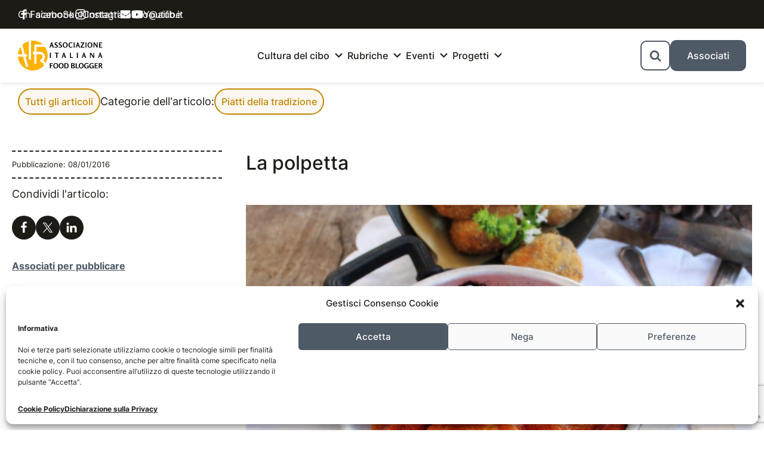

--- FILE ---
content_type: text/html; charset=UTF-8
request_url: https://www.aifb.it/cultura-enogastronomica-italiana/piatti-tradizione-italiana/giornata-nazionale-della-polpetta/
body_size: 25123
content:
<!DOCTYPE html>
<html lang="it" dir="auto">
<head>
    <meta charset="UTF-8">
    <meta http-equiv="X-UA-Compatible" content="IE=edge">
    <meta name="viewport" content="width=device-width, initial-scale=1.0">
    <meta name="theme-color" content="#FFF">
    <meta name="author" content="Nicola Mascotto">
    <meta name='robots' content='index, follow, max-image-preview:large, max-snippet:-1, max-video-preview:-1' />
	<style>img:is([sizes="auto" i], [sizes^="auto," i]) { contain-intrinsic-size: 3000px 1500px }</style>
	
	<!-- This site is optimized with the Yoast SEO plugin v23.5 - https://yoast.com/wordpress/plugins/seo/ -->
	<title>La polpetta - AIFB</title>
	<meta name="description" content="Oggi si festeggia la Giornata Nazionale delle polpette per il Calendario del Cibo Italiano" />
	<link rel="canonical" href="https://www.aifb.it/cultura-enogastronomica-italiana/piatti-tradizione-italiana/giornata-nazionale-della-polpetta/" />
	<meta property="og:locale" content="it_IT" />
	<meta property="og:type" content="article" />
	<meta property="og:title" content="La polpetta - AIFB" />
	<meta property="og:description" content="Oggi si festeggia la Giornata Nazionale delle polpette per il Calendario del Cibo Italiano" />
	<meta property="og:url" content="https://www.aifb.it/cultura-enogastronomica-italiana/piatti-tradizione-italiana/giornata-nazionale-della-polpetta/" />
	<meta property="og:site_name" content="AIFB" />
	<meta property="article:publisher" content="https://www.facebook.com/associazioneitalianafoodblogger/" />
	<meta property="article:published_time" content="2016-01-08T08:00:00+00:00" />
	<meta property="article:modified_time" content="2022-06-21T14:59:32+00:00" />
	<meta property="og:image" content="https://www.aifb.it/wp-content/uploads/2016/01/polpetteorizzontali3.jpg" />
	<meta property="og:image:width" content="1800" />
	<meta property="og:image:height" content="1200" />
	<meta property="og:image:type" content="image/jpeg" />
	<meta name="author" content="Nicola" />
	<meta name="twitter:card" content="summary_large_image" />
	<meta name="twitter:label1" content="Scritto da" />
	<meta name="twitter:data1" content="Nicola" />
	<meta name="twitter:label2" content="Tempo di lettura stimato" />
	<meta name="twitter:data2" content="9 minuti" />
	<script type="application/ld+json" class="yoast-schema-graph">{"@context":"https://schema.org","@graph":[{"@type":"Article","@id":"https://www.aifb.it/cultura-enogastronomica-italiana/piatti-tradizione-italiana/giornata-nazionale-della-polpetta/#article","isPartOf":{"@id":"https://www.aifb.it/cultura-enogastronomica-italiana/piatti-tradizione-italiana/giornata-nazionale-della-polpetta/"},"author":[{"@id":"https://www.aifb.it/#/schema/person/763fd5b70d8193e13faf506142952366"}],"headline":"La polpetta","datePublished":"2016-01-08T08:00:00+00:00","dateModified":"2022-06-21T14:59:32+00:00","mainEntityOfPage":{"@id":"https://www.aifb.it/cultura-enogastronomica-italiana/piatti-tradizione-italiana/giornata-nazionale-della-polpetta/"},"wordCount":1454,"commentCount":22,"publisher":{"@id":"https://www.aifb.it/#organization"},"image":{"@id":"https://www.aifb.it/cultura-enogastronomica-italiana/piatti-tradizione-italiana/giornata-nazionale-della-polpetta/#primaryimage"},"thumbnailUrl":"https://www.aifb.it/wp-content/uploads/2016/01/polpetteorizzontali3.jpg","keywords":["Calendario del cibo italiano"],"articleSection":["Piatti della tradizione"],"inLanguage":"it-IT","potentialAction":[{"@type":"CommentAction","name":"Comment","target":["https://www.aifb.it/cultura-enogastronomica-italiana/piatti-tradizione-italiana/giornata-nazionale-della-polpetta/#respond"]}]},{"@type":"WebPage","@id":"https://www.aifb.it/cultura-enogastronomica-italiana/piatti-tradizione-italiana/giornata-nazionale-della-polpetta/","url":"https://www.aifb.it/cultura-enogastronomica-italiana/piatti-tradizione-italiana/giornata-nazionale-della-polpetta/","name":"La polpetta - AIFB","isPartOf":{"@id":"https://www.aifb.it/#website"},"primaryImageOfPage":{"@id":"https://www.aifb.it/cultura-enogastronomica-italiana/piatti-tradizione-italiana/giornata-nazionale-della-polpetta/#primaryimage"},"image":{"@id":"https://www.aifb.it/cultura-enogastronomica-italiana/piatti-tradizione-italiana/giornata-nazionale-della-polpetta/#primaryimage"},"thumbnailUrl":"https://www.aifb.it/wp-content/uploads/2016/01/polpetteorizzontali3.jpg","datePublished":"2016-01-08T08:00:00+00:00","dateModified":"2022-06-21T14:59:32+00:00","description":"Oggi si festeggia la Giornata Nazionale delle polpette per il Calendario del Cibo Italiano","breadcrumb":{"@id":"https://www.aifb.it/cultura-enogastronomica-italiana/piatti-tradizione-italiana/giornata-nazionale-della-polpetta/#breadcrumb"},"inLanguage":"it-IT","potentialAction":[{"@type":"ReadAction","target":["https://www.aifb.it/cultura-enogastronomica-italiana/piatti-tradizione-italiana/giornata-nazionale-della-polpetta/"]}]},{"@type":"ImageObject","inLanguage":"it-IT","@id":"https://www.aifb.it/cultura-enogastronomica-italiana/piatti-tradizione-italiana/giornata-nazionale-della-polpetta/#primaryimage","url":"https://www.aifb.it/wp-content/uploads/2016/01/polpetteorizzontali3.jpg","contentUrl":"https://www.aifb.it/wp-content/uploads/2016/01/polpetteorizzontali3.jpg","width":1800,"height":1200},{"@type":"BreadcrumbList","@id":"https://www.aifb.it/cultura-enogastronomica-italiana/piatti-tradizione-italiana/giornata-nazionale-della-polpetta/#breadcrumb","itemListElement":[{"@type":"ListItem","position":1,"name":"Home","item":"https://www.aifb.it/"},{"@type":"ListItem","position":2,"name":"Blog","item":"https://www.aifb.it/blog/"},{"@type":"ListItem","position":3,"name":"La polpetta"}]},{"@type":"WebSite","@id":"https://www.aifb.it/#website","url":"https://www.aifb.it/","name":"AIFB","description":"Associazione Italiana Food Blogger","publisher":{"@id":"https://www.aifb.it/#organization"},"potentialAction":[{"@type":"SearchAction","target":{"@type":"EntryPoint","urlTemplate":"https://www.aifb.it/?s={search_term_string}"},"query-input":{"@type":"PropertyValueSpecification","valueRequired":true,"valueName":"search_term_string"}}],"inLanguage":"it-IT"},{"@type":"Organization","@id":"https://www.aifb.it/#organization","name":"AIFB","url":"https://www.aifb.it/","logo":{"@type":"ImageObject","inLanguage":"it-IT","@id":"https://www.aifb.it/#/schema/logo/image/","url":"https://www.aifb.it/wp-content/uploads/2022/04/logo-aifb-desktop.svg","contentUrl":"https://www.aifb.it/wp-content/uploads/2022/04/logo-aifb-desktop.svg","width":425,"height":150,"caption":"AIFB"},"image":{"@id":"https://www.aifb.it/#/schema/logo/image/"},"sameAs":["https://www.facebook.com/associazioneitalianafoodblogger/","https://www.youtube.com/channel/UCFYYyHnHbIeXJgtUnyRPi3g","https://www.instagram.com/instaifb/"]},{"@type":"Person","@id":"https://www.aifb.it/#/schema/person/763fd5b70d8193e13faf506142952366","name":"Nicola","url":"https://www.aifb.it/author/n8ir_1nfai7fbst9/"}]}</script>
	<!-- / Yoast SEO plugin. -->


<link rel="alternate" type="application/rss+xml" title="AIFB &raquo; Feed" href="https://www.aifb.it/feed/" />
<link rel="alternate" type="application/rss+xml" title="AIFB &raquo; Feed dei commenti" href="https://www.aifb.it/comments/feed/" />
<link rel="alternate" type="application/rss+xml" title="AIFB &raquo; La polpetta Feed dei commenti" href="https://www.aifb.it/cultura-enogastronomica-italiana/piatti-tradizione-italiana/giornata-nazionale-della-polpetta/feed/" />
<link rel='stylesheet' id='inter_regular-css' href='https://www.aifb.it/wp-content/themes/aifb/assets/fonts/Inter-Regular.woff2?ver=6.8.3' type='text/css' media='all' />
<link rel='stylesheet' id='inter_500-css' href='https://www.aifb.it/wp-content/themes/aifb/assets/fonts/Inter-500.woff2?ver=6.8.3' type='text/css' media='all' />
<link rel='stylesheet' id='inter_700-css' href='https://www.aifb.it/wp-content/themes/aifb/assets/fonts/Inter-700.woff2?ver=6.8.3' type='text/css' media='all' />
<link rel='stylesheet' id='normalize-css' href='https://www.aifb.it/wp-content/themes/aifb/assets/css/normalize.min.css?ver=6.8.3' type='text/css' media='all' />
<link rel='stylesheet' id='main-css' href='https://www.aifb.it/wp-content/themes/aifb/assets/css/style.css?ver=6.8.3' type='text/css' media='all' />
<style id='classic-theme-styles-inline-css' type='text/css'>
/*! This file is auto-generated */
.wp-block-button__link{color:#fff;background-color:#32373c;border-radius:9999px;box-shadow:none;text-decoration:none;padding:calc(.667em + 2px) calc(1.333em + 2px);font-size:1.125em}.wp-block-file__button{background:#32373c;color:#fff;text-decoration:none}
</style>
<style id='co-authors-plus-coauthors-style-inline-css' type='text/css'>
.wp-block-co-authors-plus-coauthors.is-layout-flow [class*=wp-block-co-authors-plus]{display:inline}

</style>
<style id='co-authors-plus-avatar-style-inline-css' type='text/css'>
.wp-block-co-authors-plus-avatar :where(img){height:auto;max-width:100%;vertical-align:bottom}.wp-block-co-authors-plus-coauthors.is-layout-flow .wp-block-co-authors-plus-avatar :where(img){vertical-align:middle}.wp-block-co-authors-plus-avatar:is(.alignleft,.alignright){display:table}.wp-block-co-authors-plus-avatar.aligncenter{display:table;margin-inline:auto}

</style>
<style id='co-authors-plus-image-style-inline-css' type='text/css'>
.wp-block-co-authors-plus-image{margin-bottom:0}.wp-block-co-authors-plus-image :where(img){height:auto;max-width:100%;vertical-align:bottom}.wp-block-co-authors-plus-coauthors.is-layout-flow .wp-block-co-authors-plus-image :where(img){vertical-align:middle}.wp-block-co-authors-plus-image:is(.alignfull,.alignwide) :where(img){width:100%}.wp-block-co-authors-plus-image:is(.alignleft,.alignright){display:table}.wp-block-co-authors-plus-image.aligncenter{display:table;margin-inline:auto}

</style>
<style id='global-styles-inline-css' type='text/css'>
:root{--wp--preset--aspect-ratio--square: 1;--wp--preset--aspect-ratio--4-3: 4/3;--wp--preset--aspect-ratio--3-4: 3/4;--wp--preset--aspect-ratio--3-2: 3/2;--wp--preset--aspect-ratio--2-3: 2/3;--wp--preset--aspect-ratio--16-9: 16/9;--wp--preset--aspect-ratio--9-16: 9/16;--wp--preset--color--black: #000000;--wp--preset--color--cyan-bluish-gray: #abb8c3;--wp--preset--color--white: #ffffff;--wp--preset--color--pale-pink: #f78da7;--wp--preset--color--vivid-red: #cf2e2e;--wp--preset--color--luminous-vivid-orange: #ff6900;--wp--preset--color--luminous-vivid-amber: #fcb900;--wp--preset--color--light-green-cyan: #7bdcb5;--wp--preset--color--vivid-green-cyan: #00d084;--wp--preset--color--pale-cyan-blue: #8ed1fc;--wp--preset--color--vivid-cyan-blue: #0693e3;--wp--preset--color--vivid-purple: #9b51e0;--wp--preset--gradient--vivid-cyan-blue-to-vivid-purple: linear-gradient(135deg,rgba(6,147,227,1) 0%,rgb(155,81,224) 100%);--wp--preset--gradient--light-green-cyan-to-vivid-green-cyan: linear-gradient(135deg,rgb(122,220,180) 0%,rgb(0,208,130) 100%);--wp--preset--gradient--luminous-vivid-amber-to-luminous-vivid-orange: linear-gradient(135deg,rgba(252,185,0,1) 0%,rgba(255,105,0,1) 100%);--wp--preset--gradient--luminous-vivid-orange-to-vivid-red: linear-gradient(135deg,rgba(255,105,0,1) 0%,rgb(207,46,46) 100%);--wp--preset--gradient--very-light-gray-to-cyan-bluish-gray: linear-gradient(135deg,rgb(238,238,238) 0%,rgb(169,184,195) 100%);--wp--preset--gradient--cool-to-warm-spectrum: linear-gradient(135deg,rgb(74,234,220) 0%,rgb(151,120,209) 20%,rgb(207,42,186) 40%,rgb(238,44,130) 60%,rgb(251,105,98) 80%,rgb(254,248,76) 100%);--wp--preset--gradient--blush-light-purple: linear-gradient(135deg,rgb(255,206,236) 0%,rgb(152,150,240) 100%);--wp--preset--gradient--blush-bordeaux: linear-gradient(135deg,rgb(254,205,165) 0%,rgb(254,45,45) 50%,rgb(107,0,62) 100%);--wp--preset--gradient--luminous-dusk: linear-gradient(135deg,rgb(255,203,112) 0%,rgb(199,81,192) 50%,rgb(65,88,208) 100%);--wp--preset--gradient--pale-ocean: linear-gradient(135deg,rgb(255,245,203) 0%,rgb(182,227,212) 50%,rgb(51,167,181) 100%);--wp--preset--gradient--electric-grass: linear-gradient(135deg,rgb(202,248,128) 0%,rgb(113,206,126) 100%);--wp--preset--gradient--midnight: linear-gradient(135deg,rgb(2,3,129) 0%,rgb(40,116,252) 100%);--wp--preset--font-size--small: 13px;--wp--preset--font-size--medium: 20px;--wp--preset--font-size--large: 36px;--wp--preset--font-size--x-large: 42px;--wp--preset--spacing--20: 0.44rem;--wp--preset--spacing--30: 0.67rem;--wp--preset--spacing--40: 1rem;--wp--preset--spacing--50: 1.5rem;--wp--preset--spacing--60: 2.25rem;--wp--preset--spacing--70: 3.38rem;--wp--preset--spacing--80: 5.06rem;--wp--preset--shadow--natural: 6px 6px 9px rgba(0, 0, 0, 0.2);--wp--preset--shadow--deep: 12px 12px 50px rgba(0, 0, 0, 0.4);--wp--preset--shadow--sharp: 6px 6px 0px rgba(0, 0, 0, 0.2);--wp--preset--shadow--outlined: 6px 6px 0px -3px rgba(255, 255, 255, 1), 6px 6px rgba(0, 0, 0, 1);--wp--preset--shadow--crisp: 6px 6px 0px rgba(0, 0, 0, 1);}:where(.is-layout-flex){gap: 0.5em;}:where(.is-layout-grid){gap: 0.5em;}body .is-layout-flex{display: flex;}.is-layout-flex{flex-wrap: wrap;align-items: center;}.is-layout-flex > :is(*, div){margin: 0;}body .is-layout-grid{display: grid;}.is-layout-grid > :is(*, div){margin: 0;}:where(.wp-block-columns.is-layout-flex){gap: 2em;}:where(.wp-block-columns.is-layout-grid){gap: 2em;}:where(.wp-block-post-template.is-layout-flex){gap: 1.25em;}:where(.wp-block-post-template.is-layout-grid){gap: 1.25em;}.has-black-color{color: var(--wp--preset--color--black) !important;}.has-cyan-bluish-gray-color{color: var(--wp--preset--color--cyan-bluish-gray) !important;}.has-white-color{color: var(--wp--preset--color--white) !important;}.has-pale-pink-color{color: var(--wp--preset--color--pale-pink) !important;}.has-vivid-red-color{color: var(--wp--preset--color--vivid-red) !important;}.has-luminous-vivid-orange-color{color: var(--wp--preset--color--luminous-vivid-orange) !important;}.has-luminous-vivid-amber-color{color: var(--wp--preset--color--luminous-vivid-amber) !important;}.has-light-green-cyan-color{color: var(--wp--preset--color--light-green-cyan) !important;}.has-vivid-green-cyan-color{color: var(--wp--preset--color--vivid-green-cyan) !important;}.has-pale-cyan-blue-color{color: var(--wp--preset--color--pale-cyan-blue) !important;}.has-vivid-cyan-blue-color{color: var(--wp--preset--color--vivid-cyan-blue) !important;}.has-vivid-purple-color{color: var(--wp--preset--color--vivid-purple) !important;}.has-black-background-color{background-color: var(--wp--preset--color--black) !important;}.has-cyan-bluish-gray-background-color{background-color: var(--wp--preset--color--cyan-bluish-gray) !important;}.has-white-background-color{background-color: var(--wp--preset--color--white) !important;}.has-pale-pink-background-color{background-color: var(--wp--preset--color--pale-pink) !important;}.has-vivid-red-background-color{background-color: var(--wp--preset--color--vivid-red) !important;}.has-luminous-vivid-orange-background-color{background-color: var(--wp--preset--color--luminous-vivid-orange) !important;}.has-luminous-vivid-amber-background-color{background-color: var(--wp--preset--color--luminous-vivid-amber) !important;}.has-light-green-cyan-background-color{background-color: var(--wp--preset--color--light-green-cyan) !important;}.has-vivid-green-cyan-background-color{background-color: var(--wp--preset--color--vivid-green-cyan) !important;}.has-pale-cyan-blue-background-color{background-color: var(--wp--preset--color--pale-cyan-blue) !important;}.has-vivid-cyan-blue-background-color{background-color: var(--wp--preset--color--vivid-cyan-blue) !important;}.has-vivid-purple-background-color{background-color: var(--wp--preset--color--vivid-purple) !important;}.has-black-border-color{border-color: var(--wp--preset--color--black) !important;}.has-cyan-bluish-gray-border-color{border-color: var(--wp--preset--color--cyan-bluish-gray) !important;}.has-white-border-color{border-color: var(--wp--preset--color--white) !important;}.has-pale-pink-border-color{border-color: var(--wp--preset--color--pale-pink) !important;}.has-vivid-red-border-color{border-color: var(--wp--preset--color--vivid-red) !important;}.has-luminous-vivid-orange-border-color{border-color: var(--wp--preset--color--luminous-vivid-orange) !important;}.has-luminous-vivid-amber-border-color{border-color: var(--wp--preset--color--luminous-vivid-amber) !important;}.has-light-green-cyan-border-color{border-color: var(--wp--preset--color--light-green-cyan) !important;}.has-vivid-green-cyan-border-color{border-color: var(--wp--preset--color--vivid-green-cyan) !important;}.has-pale-cyan-blue-border-color{border-color: var(--wp--preset--color--pale-cyan-blue) !important;}.has-vivid-cyan-blue-border-color{border-color: var(--wp--preset--color--vivid-cyan-blue) !important;}.has-vivid-purple-border-color{border-color: var(--wp--preset--color--vivid-purple) !important;}.has-vivid-cyan-blue-to-vivid-purple-gradient-background{background: var(--wp--preset--gradient--vivid-cyan-blue-to-vivid-purple) !important;}.has-light-green-cyan-to-vivid-green-cyan-gradient-background{background: var(--wp--preset--gradient--light-green-cyan-to-vivid-green-cyan) !important;}.has-luminous-vivid-amber-to-luminous-vivid-orange-gradient-background{background: var(--wp--preset--gradient--luminous-vivid-amber-to-luminous-vivid-orange) !important;}.has-luminous-vivid-orange-to-vivid-red-gradient-background{background: var(--wp--preset--gradient--luminous-vivid-orange-to-vivid-red) !important;}.has-very-light-gray-to-cyan-bluish-gray-gradient-background{background: var(--wp--preset--gradient--very-light-gray-to-cyan-bluish-gray) !important;}.has-cool-to-warm-spectrum-gradient-background{background: var(--wp--preset--gradient--cool-to-warm-spectrum) !important;}.has-blush-light-purple-gradient-background{background: var(--wp--preset--gradient--blush-light-purple) !important;}.has-blush-bordeaux-gradient-background{background: var(--wp--preset--gradient--blush-bordeaux) !important;}.has-luminous-dusk-gradient-background{background: var(--wp--preset--gradient--luminous-dusk) !important;}.has-pale-ocean-gradient-background{background: var(--wp--preset--gradient--pale-ocean) !important;}.has-electric-grass-gradient-background{background: var(--wp--preset--gradient--electric-grass) !important;}.has-midnight-gradient-background{background: var(--wp--preset--gradient--midnight) !important;}.has-small-font-size{font-size: var(--wp--preset--font-size--small) !important;}.has-medium-font-size{font-size: var(--wp--preset--font-size--medium) !important;}.has-large-font-size{font-size: var(--wp--preset--font-size--large) !important;}.has-x-large-font-size{font-size: var(--wp--preset--font-size--x-large) !important;}
:where(.wp-block-post-template.is-layout-flex){gap: 1.25em;}:where(.wp-block-post-template.is-layout-grid){gap: 1.25em;}
:where(.wp-block-columns.is-layout-flex){gap: 2em;}:where(.wp-block-columns.is-layout-grid){gap: 2em;}
:root :where(.wp-block-pullquote){font-size: 1.5em;line-height: 1.6;}
</style>
<link rel='stylesheet' id='cmplz-general-css' href='https://www.aifb.it/wp-content/plugins/complianz-gdpr/assets/css/cookieblocker.min.css?ver=1717196878' type='text/css' media='all' />
<style id='ez-toc-exclude-toggle-css-inline-css' type='text/css'>
#ez-toc-container input[type="checkbox"]:checked + nav, #ez-toc-widget-container input[type="checkbox"]:checked + nav {opacity: 0;max-height: 0;border: none;display: none;}
</style>
<link rel="https://api.w.org/" href="https://www.aifb.it/wp-json/" /><link rel="alternate" title="JSON" type="application/json" href="https://www.aifb.it/wp-json/wp/v2/posts/7062" /><link rel="EditURI" type="application/rsd+xml" title="RSD" href="https://www.aifb.it/xmlrpc.php?rsd" />
<meta name="generator" content="WordPress 6.8.3" />
<link rel='shortlink' href='https://www.aifb.it/?p=7062' />
<link rel="alternate" title="oEmbed (JSON)" type="application/json+oembed" href="https://www.aifb.it/wp-json/oembed/1.0/embed?url=https%3A%2F%2Fwww.aifb.it%2Fcultura-enogastronomica-italiana%2Fpiatti-tradizione-italiana%2Fgiornata-nazionale-della-polpetta%2F" />
<link rel="alternate" title="oEmbed (XML)" type="text/xml+oembed" href="https://www.aifb.it/wp-json/oembed/1.0/embed?url=https%3A%2F%2Fwww.aifb.it%2Fcultura-enogastronomica-italiana%2Fpiatti-tradizione-italiana%2Fgiornata-nazionale-della-polpetta%2F&#038;format=xml" />
			<style>.cmplz-hidden {
					display: none !important;
				}</style>	<script type="text/javascript">
		var theme_directory = "https://www.aifb.it/wp-content/themes/aifb";
	</script>
<link rel="icon" href="https://www.aifb.it/wp-content/uploads/2022/07/cropped-favicon-aifb-32x32.png" sizes="32x32" />
<link rel="icon" href="https://www.aifb.it/wp-content/uploads/2022/07/cropped-favicon-aifb-192x192.png" sizes="192x192" />
<link rel="apple-touch-icon" href="https://www.aifb.it/wp-content/uploads/2022/07/cropped-favicon-aifb-180x180.png" />
<meta name="msapplication-TileImage" content="https://www.aifb.it/wp-content/uploads/2022/07/cropped-favicon-aifb-270x270.png" />
		<style type="text/css" id="wp-custom-css">
			@media (min-width: 320px) and (max-width: 480px) {
  #nt_slider{display:none;}
	#main h4{font-size:1.2rem;line-height: 2rem;margin-bottom:2rem;letter-spacing: 0px;}
	h2 a {font-size: 16px !important;line-height: 140%;}
	.about_author_title:before, #reply-title:before, #comments_title:before {margin-right: 2px;}
	.article_grid .col6 .article_grid_module {margin-bottom: 40px;}
}

.post-recenti--1of4 .card-single__txt p {
  font-size: 1.5rem;
}

.ugo-horizontal-scroll {
	align-items: center;
}

/* lista argomenti */
.single__grid-content #ez-toc-container {
	display: none;
}
#ez-toc-container label,
#ez-toc-container input {
	display: none;
}
.ez-toc-list,
.ez-toc-list-level-2 {
	list-style-type: decimal;
	padding-left: 2rem;
}


.ugo-block__txt ul,
.ugo-block__txt ol {
  margin-bottom: 3rem;
}

/* copertina in homepage */
@media screen and (max-width: 768px) {
	.copertina--img-tagliata {
		max-height: 20rem !important;
	}
}

/* interno articolo */
.single__grid-content > div[style*="width"] {
	width: unset !important;
}
.single__grid-content a {
	word-break: break-all;
}

/* table of contents */
.ez-toc-list,
.ez-toc-list-level-1,
.ez-toc-list-level-2,
.ez-toc-list-level-3 {
	list-style-type: decimal;
	padding-left: 2rem;
}
.ez-toc-link {
	display: inline;
}

form .sgr-infotext {
	display: none;
}

/* liste nel articolo */
.single__grid-content ul {
	list-style-type: disc;
}

.single__grid-content ol {
	list-style-type: decimal;
}
.single__grid-content ul,
.single__grid-content ol {
	padding-left: 2rem;	
}
.single__grid-content li:last-child,
.single__grid-content li:last-child {
	margin-bottom: 3rem;
}

.single__grid-content p[style*="justify"] {
	text-align: left !important;
}

/* soci */
.archivio-amministrativo__grid {
	display: grid;
	grid-template-columns: repeat(auto-fill,minmax(200px,1fr));
	gap: 3rem;
}
.archivio-amministrativo__grid .col-1of3 {
	width: 100%;
	max-width: none;
	padding: 0;
}
.archivio-amministrativo__grid .col-1of3:first-child {
	grid-column: 1 / -1;
}
.archivio-amministrativo__grid .col-1of3:first-child .archivio-amministrativo__link {
	width: fit-content;
	margin: 0 auto;
}
.archivio-amministrativo__role {
	line-height: 1.3;
}
@media screen and (min-width: 768px) {
	.archivio-amministrativo {
		margin-bottom: 10rem;
	}
}		</style>
		<!-- gancio -->
    <!-- Global site tag (gtag.js) - Google Analytics -->
<script type="text/plain" data-service="google-analytics" data-category="statistics" async data-cmplz-src="https://www.googletagmanager.com/gtag/js?id=UA-127354923-1"></script>
<script>
  window.dataLayer = window.dataLayer || [];
  function gtag(){dataLayer.push(arguments);}
  gtag('js', new Date());

  gtag('config', 'UA-127354923-1', { 'anonymize_ip': true });
</script>
</head>

<!-- inizio della pagina -->
<body data-cmplz=1 class="wp-singular post-template-default single single-post postid-7062 single-format-standard wp-custom-logo wp-embed-responsive wp-theme-aifb">

<!-- link rapidi -->
    <a class="screen-reader-text skip-link" href="#articolo">Leggi l'articolo</a>
    <a class="screen-reader-text skip-link" href="#categorie">Oppure cambia categoria</a>

<header class="header header__main">

    <!-- header mobile -->
    <div class="header--mobile">
    <div class="header__grid">

        <!-- APRO HEADER -->

            <!-- gruppo a sinistra -->
            <div class="header__grid-left">

                <!-- logo -->
                <a class="logo-header" href="https://www.aifb.it/" title="Torna alla homepage">

                                        
                        <!-- logo mobile -->
                        <img src="https://www.aifb.it/wp-content/uploads/2022/04/logo-aifb-desktop.svg" alt="AIFB" class="logo-header__mobile">
                                                
                    
                </a>

            </div>
            
            <!-- gruppo a destra composto -->
            <div class="header__grid-right">

                <!-- search button -->
                <div class="search-button">
    <button class="ugo-button ugo-button--accent" onclick="searchButton(this)">
        <svg width="2rem" height="2rem">
            <use xlink:href="https://www.aifb.it/wp-content/themes/aifb/assets/img/sprite.svg#icon-cerca"></use>
        </svg>
    </button>
</div>
                                
                <!-- burger button mobile -->
                <div class="burger">
    <button class="ugo-button burger__button" onclick="burgerMenuMobile(this)" aria-label="menu">
                    
        <!-- burger chiuso -->
        <div class="burger__txt">
            <span>Menu</span>
        </div>
    
        <!-- burger aperto -->
        <div class="burger__123">
            <span class="burger__1"></span>
            <span class="burger__2"></span>
            <span class="burger__3"></span>
        </div>
        
    </button>
</div>                
            </div>

            <!-- searchbar barra di ricerca -->
            <div id="header__grid-search-bar" class="header__grid-search-bar">

    <div id="search-bar" class="search-bar">

        <!--
        <form role="search" method="get" class="search-bar__form" action="https://www.aifb.it/">

            <label class="search-bar__label">

            <input type="hidden" name="post_type" value="video" />

                <form role="search" method="get" class="search-form" action="https://www.aifb.it/">
				<label>
					<span class="screen-reader-text">Ricerca per:</span>
					<input type="search" class="search-field" placeholder="Cerca &hellip;" value="" name="s" />
				</label>
				<input type="submit" class="search-submit" value="Cerca" />
			</form>
            </label>

        </form>
        -->

        <form role="search" method="get" class="search-bar__form" action="https://www.aifb.it/">

            <!-- search field -->
            <label class="search-bar__label">

                <input
                    type="search"
                    class="search-bar__field"
                    placeholder="Cerca nel blog"
                    value=""
                    name="s"
                    title="Cerca"
                />

                <!-- specifico risultato di ricerca -->
                <input
                    type="hidden"
                    name="post_type"
                    value="post"
                />

            </label>

            <!-- button submit -->
            <button
                type="submit"
                class="ugo-button ugo-button--accent search-bar__submit"
                value="Cerca"
                onclick="searchForm(this)"
            >
                <span>Cerca &nbsp; </span>
                <svg width="2rem" height="2rem">
                    <use xlink:href="https://www.aifb.it/wp-content/themes/aifb/assets/img/sprite.svg#icon-cerca"></use>
                </svg>
            </button>
        </form>
    </div>

</div>
                        
                            <!-- menu mobile -->
                <div id="header__grid-mobile" class="header__grid-mobile">

    
        <nav id="menu-mobile" class="menu-mobile"><ul id="menu-mobile__list" class="menu-mobile__list"><li id="menu-item-32032" class="menu-item menu-item-type-post_type menu-item-object-page menu-item-home menu-item-32032 menu-mobile__item"><a href="https://www.aifb.it/" class="menu-mobile__link">Homepage</a></li>
<li id="menu-item-34735" class="menu-item menu-item-type-taxonomy menu-item-object-category current-post-ancestor menu-item-has-children menu-item-34735 menu-mobile__item"><a href="https://www.aifb.it/cultura-enogastronomica-italiana/" class="menu-mobile__link">Cultura del cibo</a>
<ul class="sub-menu">
	<li id="menu-item-34736" class="menu-item menu-item-type-taxonomy menu-item-object-category current-post-ancestor current-menu-parent current-post-parent menu-item-34736 menu-mobile__item"><a href="https://www.aifb.it/cultura-enogastronomica-italiana/piatti-tradizione-italiana/" class="menu-mobile__link">Piatti della tradizione</a></li>
	<li id="menu-item-34737" class="menu-item menu-item-type-taxonomy menu-item-object-category menu-item-34737 menu-mobile__item"><a href="https://www.aifb.it/cultura-enogastronomica-italiana/ricette-storiche/" class="menu-mobile__link">Ricette storiche</a></li>
	<li id="menu-item-35246" class="menu-item menu-item-type-taxonomy menu-item-object-category menu-item-35246 menu-mobile__item"><a href="https://www.aifb.it/cultura-enogastronomica-italiana/cucina-delle-feste/" class="menu-mobile__link">La cucina delle feste</a></li>
	<li id="menu-item-34740" class="menu-item menu-item-type-taxonomy menu-item-object-category menu-item-34740 menu-mobile__item"><a href="https://www.aifb.it/cultura-enogastronomica-italiana/cibo-personaggi-famosi/" class="menu-mobile__link">Cibo e personaggi famosi</a></li>
	<li id="menu-item-34741" class="menu-item menu-item-type-taxonomy menu-item-object-category menu-item-34741 menu-mobile__item"><a href="https://www.aifb.it/eventi/interviste/" class="menu-mobile__link">Interviste</a></li>
	<li id="menu-item-34742" class="menu-item menu-item-type-taxonomy menu-item-object-category menu-item-34742 menu-mobile__item"><a href="https://www.aifb.it/cultura-enogastronomica-italiana/libri-tema-cucina/" class="menu-mobile__link">Angolo di lettura</a></li>
</ul>
</li>
<li id="menu-item-34743" class="menu-item menu-item-type-custom menu-item-object-custom menu-item-has-children menu-item-34743 menu-mobile__item"><a class="menu-mobile__link">Rubriche</a>
<ul class="sub-menu">
	<li id="menu-item-34745" class="menu-item menu-item-type-taxonomy menu-item-object-category menu-item-34745 menu-mobile__item"><a href="https://www.aifb.it/notizie-vino/" class="menu-mobile__link">Uva da bere</a></li>
	<li id="menu-item-34744" class="menu-item menu-item-type-taxonomy menu-item-object-category menu-item-34744 menu-mobile__item"><a href="https://www.aifb.it/arte-bianca/" class="menu-mobile__link">Farina del nostro sacco</a></li>
	<li id="menu-item-34746" class="menu-item menu-item-type-taxonomy menu-item-object-category menu-item-34746 menu-mobile__item"><a href="https://www.aifb.it/prodotti-tipici-italiani/" class="menu-mobile__link">Food Trotter</a></li>
	<li id="menu-item-35247" class="menu-item menu-item-type-taxonomy menu-item-object-category menu-item-35247 menu-mobile__item"><a href="https://www.aifb.it/cucina-salutare/" class="menu-mobile__link">Tribù alimentari</a></li>
</ul>
</li>
<li id="menu-item-34747" class="menu-item menu-item-type-custom menu-item-object-custom menu-item-has-children menu-item-34747 menu-mobile__item"><a class="menu-mobile__link">Eventi</a>
<ul class="sub-menu">
	<li id="menu-item-34751" class="menu-item menu-item-type-taxonomy menu-item-object-category menu-item-34751 menu-mobile__item"><a href="https://www.aifb.it/eventi/formazione-food-blogger/" class="menu-mobile__link">Formazione</a></li>
	<li id="menu-item-34749" class="menu-item menu-item-type-taxonomy menu-item-object-category menu-item-34749 menu-mobile__item"><a href="https://www.aifb.it/eventi/incontri/" class="menu-mobile__link">Incontri</a></li>
	<li id="menu-item-34750" class="menu-item menu-item-type-taxonomy menu-item-object-category menu-item-34750 menu-mobile__item"><a href="https://www.aifb.it/eventi/gare-gastronomiche/" class="menu-mobile__link">Challenge</a></li>
</ul>
</li>
<li id="menu-item-34752" class="menu-item menu-item-type-post_type menu-item-object-page menu-item-has-children menu-item-34752 menu-mobile__item"><a href="https://www.aifb.it/progetti-turismo-enogastronomico/" class="menu-mobile__link">Progetti</a>
<ul class="sub-menu">
	<li id="menu-item-34753" class="menu-item menu-item-type-taxonomy menu-item-object-post_tag menu-item-34753 menu-mobile__item"><a href="https://www.aifb.it/tag/heritage/" class="menu-mobile__link">Heritage: la bellezza che non ti aspetti</a></li>
	<li id="menu-item-34754" class="menu-item menu-item-type-taxonomy menu-item-object-post_tag menu-item-34754 menu-mobile__item"><a href="https://www.aifb.it/tag/dantedi/" class="menu-mobile__link">Dantedì: per i 700 anni di Dante</a></li>
	<li id="menu-item-34755" class="menu-item menu-item-type-taxonomy menu-item-object-post_tag menu-item-34755 menu-mobile__item"><a href="https://www.aifb.it/tag/gran-tour-italia/" class="menu-mobile__link">Gran Tour d&#8217;Italia</a></li>
	<li id="menu-item-34756" class="menu-item menu-item-type-taxonomy menu-item-object-post_tag menu-item-34756 menu-mobile__item"><a href="https://www.aifb.it/tag/calendario-del-cibo-italiano/" class="menu-mobile__link">Calendario del cibo italiano</a></li>
</ul>
</li>
<li id="menu-item-35249" class="menu-item menu-item-type-post_type menu-item-object-page menu-item-has-children menu-item-35249 menu-mobile__item"><a href="https://www.aifb.it/soci/" class="menu-mobile__link">Soci</a>
<ul class="sub-menu">
	<li id="menu-item-35251" class="menu-item menu-item-type-post_type menu-item-object-page menu-item-35251 menu-mobile__item"><a href="https://www.aifb.it/associati/" class="menu-mobile__link">Associati</a></li>
	<li id="menu-item-35250" class="menu-item menu-item-type-post_type menu-item-object-page menu-item-35250 menu-mobile__item"><a href="https://www.aifb.it/come-funziona-iscrizione/" class="menu-mobile__link">Come funziona l’iscrizione?</a></li>
</ul>
</li>
<li id="menu-item-35248" class="menu-item menu-item-type-post_type menu-item-object-page menu-item-35248 menu-mobile__item"><a href="https://www.aifb.it/chi-siamo/" class="menu-mobile__link">Chi siamo</a></li>
<li id="menu-item-35252" class="menu-item menu-item-type-post_type menu-item-object-page menu-item-35252 menu-mobile__item"><a href="https://www.aifb.it/contatti/" class="menu-mobile__link">Contatti</a></li>
</ul></nav>
    
</div>                        
        <!-- CHIUDO HEADER -->

    </div>
</div>
    <!-- header desktop -->
    <div class="header--desktop">
    <div class="header__grid">

        <!-- APRO TOPBAR -->

            <!-- gruppo topbar a sinistra -->
            <div class="header__grid-topbar-left">

                                    <!-- menu topbar -->
                    <nav id="menu-topbar" class="menu-topbar"><ul id="menu-topbar__list" class="menu-topbar__list"><li id="menu-item-31591" class="menu-item menu-item-type-post_type menu-item-object-page menu-item-31591 menu-topbar__item"><a href="https://www.aifb.it/chi-siamo/" class="menu-topbar__link">Chi siamo</a></li>
<li id="menu-item-31584" class="menu-item menu-item-type-post_type menu-item-object-page menu-item-31584 menu-topbar__item"><a href="https://www.aifb.it/soci/" class="menu-topbar__link">Soci</a></li>
<li id="menu-item-34672" class="menu-item menu-item-type-post_type menu-item-object-page menu-item-34672 menu-topbar__item"><a href="https://www.aifb.it/contatti/" class="menu-topbar__link">Contatti</a></li>
</ul></nav>                
                <!-- contatti acf -->
                
    
        <!-- condizione per mostrare i contatti -->
        
            <nav id="menu-contatti" class="menu-contatti">
                <ul id="menu-contatti__list" class="menu-contatti__list">


                    <!-- mappa -->
                    

                    <!-- telefono -->
                    

                    <!-- whatsapp -->
                    

                    <!-- email -->
                    
                                                    
                                <li class="menu-contatti__item">
                                    <a class="menu-contatti__link" title="Invia una mail" target="_blank" rel="noopener" href="mailto:info@aifb.it">
                                        <svg class="menu-contatti__icon" width="2rem" height="2rem" aria-hidden="true">
                                            <use xlink:href="https://www.aifb.it/wp-content/themes/aifb/assets/img/sprite.svg#icon-email"></use>
                                        </svg>
                                        <span>info@aifb.it</span>
                                    </a>
                                </li>

                                                    
                    

                </ul>
            </nav>
        
    

            </div>

            <!-- gruppo topbar a destra -->
            <div class="header__grid-topbar-right">

                <!-- social -->
                
    
        <!-- condizione per mostrare i social -->
        
            <nav id="menu-social" class="menu-social">
                <ul id="menu-social__list" class="menu-social__list">


                    <!-- facebook -->
                    
                                                    
                                <li class="menu-social__item">
                                    <a class="menu-social__link" title="Apri Facebook" target="_blank" rel="noopener" href="https://www.facebook.com/associazioneitalianafoodblogger/?ref=pages_you_manage">
                                        <svg class="menu-social__icon" width="2rem" height="2rem" aria-hidden="true">
                                            <use xlink:href="https://www.aifb.it/wp-content/themes/aifb/assets/img/sprite.svg#icon-facebook"></use>
                                        </svg>
                                        <span>Facebook</span>
                                    </a>
                                </li>

                                                    
                    

                    <!-- instagram -->
                    
                                                    
                                <li class="menu-social__item">
                                    <a class="menu-social__link" title="Apri Instagram" target="_blank" rel="noopener" href="https://www.instagram.com/instaifb/">
                                        <svg class="menu-social__icon" width="2rem" height="2rem" aria-hidden="true">
                                            <use xlink:href="https://www.aifb.it/wp-content/themes/aifb/assets/img/sprite.svg#icon-instagram"></use>
                                        </svg>
                                        <span>Instagram</span>
                                    </a>
                                </li>

                                                    
                    

                    <!-- linkedin -->
                    

                    <!-- youtube -->
                    
                                                    
                                <li class="menu-social__item">
                                    <a class="menu-social__link" title="Apri Youtube" target="_blank" rel="noopener" href="https://www.youtube.com/channel/UCFYYyHnHbIeXJgtUnyRPi3g">
                                        <svg class="menu-social__icon" width="2rem" height="2rem" aria-hidden="true">
                                            <use xlink:href="https://www.aifb.it/wp-content/themes/aifb/assets/img/sprite.svg#icon-youtube"></use>
                                        </svg>
                                        <span>Youtube</span>
                                    </a>
                                </li>

                                                    
                    

                    <!-- tiktok -->
                    

                </ul>
            </nav>

        
    
                
            </div>

            <!-- fascia con background -->
            <div class="header__grid-topbar-bg"></div>

        <!-- CHIUDO TOPBAR -->

        <!-- APRO HEADER -->

            <!-- gruppo header a sinistra -->
            <div class="header__grid-left">

                <!-- logo -->
                <a class="logo-header" href="https://www.aifb.it/" title="Torna alla homepage">

                    <!-- logo desktop -->
                    <img src="https://www.aifb.it/wp-content/uploads/2022/04/logo-aifb-desktop.svg" alt="AIFB" class="logo-header__desktop">
                </a>

            </div>

            <!-- gruppo header al centro -->
            <div class="header__grid-center">

                                    <!-- menu principale -->
                    <nav id="menu-principale" class="menu-principale"><ul id="menu-principale__list" class="menu-principale__list"><li id="menu-item-34710" class="menu-item menu-item-type-taxonomy menu-item-object-category current-post-ancestor menu-item-has-children menu-item-34710 menu-principale__item"><a href="https://www.aifb.it/cultura-enogastronomica-italiana/" class="menu-principale__link">Cultura del cibo</a>
<ul class="sub-menu">
	<li id="menu-item-32522" class="menu-item menu-item-type-taxonomy menu-item-object-category current-post-ancestor current-menu-parent current-post-parent menu-item-32522 menu-principale__item"><a href="https://www.aifb.it/cultura-enogastronomica-italiana/piatti-tradizione-italiana/" class="menu-principale__link">Piatti della tradizione</a></li>
	<li id="menu-item-32518" class="menu-item menu-item-type-taxonomy menu-item-object-category menu-item-32518 menu-principale__item"><a href="https://www.aifb.it/cultura-enogastronomica-italiana/ricette-storiche/" class="menu-principale__link">Ricette storiche</a></li>
	<li id="menu-item-32475" class="menu-item menu-item-type-taxonomy menu-item-object-category menu-item-32475 menu-principale__item"><a href="https://www.aifb.it/cultura-enogastronomica-italiana/cucina-delle-feste/" class="menu-principale__link">La cucina delle feste</a></li>
	<li id="menu-item-32516" class="menu-item menu-item-type-taxonomy menu-item-object-category menu-item-32516 menu-principale__item"><a href="https://www.aifb.it/cultura-enogastronomica-italiana/cibo-personaggi-famosi/" class="menu-principale__link">Cibo e personaggi famosi</a></li>
	<li id="menu-item-32515" class="menu-item menu-item-type-taxonomy menu-item-object-category menu-item-32515 menu-principale__item"><a href="https://www.aifb.it/cultura-enogastronomica-italiana/libri-tema-cucina/" class="menu-principale__link">Angolo di lettura</a></li>
</ul>
</li>
<li id="menu-item-34772" class="menu-item menu-item-type-post_type menu-item-object-page menu-item-has-children menu-item-34772 menu-principale__item"><a href="https://www.aifb.it/rubriche-enogastronomiche/" class="menu-principale__link">Rubriche</a>
<ul class="sub-menu">
	<li id="menu-item-32487" class="menu-item menu-item-type-taxonomy menu-item-object-category menu-item-32487 menu-principale__item"><a href="https://www.aifb.it/notizie-vino/" class="menu-principale__link">Uva da bere</a></li>
	<li id="menu-item-32477" class="menu-item menu-item-type-taxonomy menu-item-object-category menu-item-32477 menu-principale__item"><a href="https://www.aifb.it/arte-bianca/" class="menu-principale__link">Farina del nostro sacco</a></li>
	<li id="menu-item-32451" class="menu-item menu-item-type-taxonomy menu-item-object-category menu-item-32451 menu-principale__item"><a href="https://www.aifb.it/prodotti-tipici-italiani/" class="menu-principale__link">Food Trotter</a></li>
	<li id="menu-item-32476" class="menu-item menu-item-type-taxonomy menu-item-object-category menu-item-32476 menu-principale__item"><a href="https://www.aifb.it/cucina-salutare/" class="menu-principale__link">Tribù alimentari</a></li>
</ul>
</li>
<li id="menu-item-34795" class="menu-item menu-item-type-taxonomy menu-item-object-category menu-item-has-children menu-item-34795 menu-principale__item"><a href="https://www.aifb.it/eventi/" class="menu-principale__link">Eventi</a>
<ul class="sub-menu">
	<li id="menu-item-32484" class="menu-item menu-item-type-taxonomy menu-item-object-category menu-item-32484 menu-principale__item"><a href="https://www.aifb.it/eventi/formazione-food-blogger/" class="menu-principale__link">Formazione</a></li>
	<li id="menu-item-32367" class="menu-item menu-item-type-taxonomy menu-item-object-category menu-item-32367 menu-principale__item"><a href="https://www.aifb.it/eventi/incontri/" class="menu-principale__link">Incontri</a></li>
	<li id="menu-item-32517" class="menu-item menu-item-type-taxonomy menu-item-object-category menu-item-32517 menu-principale__item"><a href="https://www.aifb.it/eventi/interviste/" class="menu-principale__link">Interviste</a></li>
	<li id="menu-item-32486" class="menu-item menu-item-type-taxonomy menu-item-object-category menu-item-32486 menu-principale__item"><a href="https://www.aifb.it/eventi/gare-gastronomiche/" class="menu-principale__link">Challenge</a></li>
	<li id="menu-item-35198" class="menu-item menu-item-type-taxonomy menu-item-object-category menu-item-35198 menu-principale__item"><a href="https://www.aifb.it/eventi/collaborazioni/" class="menu-principale__link">Collaborazioni</a></li>
	<li id="menu-item-35094" class="menu-item menu-item-type-taxonomy menu-item-object-category menu-item-35094 menu-principale__item"><a href="https://www.aifb.it/eventi/notizie-cibo/" class="menu-principale__link">Notizie</a></li>
</ul>
</li>
<li id="menu-item-32556" class="menu-item menu-item-type-post_type menu-item-object-page menu-item-has-children menu-item-32556 menu-principale__item"><a href="https://www.aifb.it/progetti-turismo-enogastronomico/" class="menu-principale__link">Progetti</a>
<ul class="sub-menu">
	<li id="menu-item-32561" class="menu-item menu-item-type-taxonomy menu-item-object-post_tag menu-item-32561 menu-principale__item"><a href="https://www.aifb.it/tag/heritage/" class="menu-principale__link">Heritage: la bellezza che non ti aspetti</a></li>
	<li id="menu-item-32560" class="menu-item menu-item-type-taxonomy menu-item-object-post_tag menu-item-32560 menu-principale__item"><a href="https://www.aifb.it/tag/dantedi/" class="menu-principale__link">Dantedì: per i 700 anni di Dante</a></li>
	<li id="menu-item-32558" class="menu-item menu-item-type-taxonomy menu-item-object-post_tag menu-item-32558 menu-principale__item"><a href="https://www.aifb.it/tag/gran-tour-italia/" class="menu-principale__link">Gran Tour d&#8217;Italia</a></li>
	<li id="menu-item-32557" class="menu-item menu-item-type-taxonomy menu-item-object-post_tag menu-item-32557 menu-principale__item"><a href="https://www.aifb.it/tag/calendario-del-cibo-italiano/" class="menu-principale__link">Calendario del cibo italiano</a></li>
</ul>
</li>
</ul></nav>                
            </div>

            <!-- gruppo header a destra -->
            <div class="header__grid-right">

                <!-- search button -->
                <div class="search-button">
    <button class="ugo-button ugo-button--accent" onclick="searchButton(this)">
        <svg width="2rem" height="2rem">
            <use xlink:href="https://www.aifb.it/wp-content/themes/aifb/assets/img/sprite.svg#icon-cerca"></use>
        </svg>
    </button>
</div>
                                    <!-- menu bottone -->
                    <nav id="menu-bottone" class="menu-bottone"><ul id="menu-menu-bottone" class="menu-bottone__list"><li id="menu-item-33175" class="menu-item menu-item-type-post_type menu-item-object-page menu-item-33175 menu-bottone__item"><a href="https://www.aifb.it/associati/" class="menu-bottone__link ugo-button ugo-button--accent">Associati</a></li>
</ul></nav>                
            </div>

            <!-- searchbar barra di ricerca -->
            <div id="header__grid-search-bar" class="header__grid-search-bar">

    <div id="search-bar" class="search-bar">

        <!--
        <form role="search" method="get" class="search-bar__form" action="https://www.aifb.it/">

            <label class="search-bar__label">

            <input type="hidden" name="post_type" value="video" />

                <form role="search" method="get" class="search-form" action="https://www.aifb.it/">
				<label>
					<span class="screen-reader-text">Ricerca per:</span>
					<input type="search" class="search-field" placeholder="Cerca &hellip;" value="" name="s" />
				</label>
				<input type="submit" class="search-submit" value="Cerca" />
			</form>
            </label>

        </form>
        -->

        <form role="search" method="get" class="search-bar__form" action="https://www.aifb.it/">

            <!-- search field -->
            <label class="search-bar__label">

                <input
                    type="search"
                    class="search-bar__field"
                    placeholder="Cerca nel blog"
                    value=""
                    name="s"
                    title="Cerca"
                />

                <!-- specifico risultato di ricerca -->
                <input
                    type="hidden"
                    name="post_type"
                    value="post"
                />

            </label>

            <!-- button submit -->
            <button
                type="submit"
                class="ugo-button ugo-button--accent search-bar__submit"
                value="Cerca"
                onclick="searchForm(this)"
            >
                <span>Cerca &nbsp; </span>
                <svg width="2rem" height="2rem">
                    <use xlink:href="https://www.aifb.it/wp-content/themes/aifb/assets/img/sprite.svg#icon-cerca"></use>
                </svg>
            </button>
        </form>
    </div>

</div>
            
        <!-- CHIUDO HEADER -->

    </div>
</div>
</header>

<!-- menu telefono bottom bar -->


<nav id="bottom-bar" class="bottom-bar">
    <ul class="bottom-bar__list">

                    
                <!-- mappa -->
                
                <!-- telefono -->
                
                <!-- whatsapp -->
                
                <!-- email -->
                
                <!-- facebook -->
                
                                            
                            <li class="bottom-bar__item">
                                <a class="bottom-bar__link"title="Apri Facebook" target="_blank" rel="noopener" href="https://www.facebook.com/associazioneitalianafoodblogger/?ref=pages_you_manage">
                                    <svg class="bottom-bar__icon" width="2.6rem" height="2.6rem">
                                        <use xlink:href="https://www.aifb.it/wp-content/themes/aifb/assets/img/sprite.svg#icon-facebook"></use>
                                    </svg>
                                    <span>Facebook</span>
                                </a>
                            </li>

                                            
                
                <!-- instagram -->
                
                                            
                            <li class="bottom-bar__item">
                                <a class="bottom-bar__link"title="Apri Instagram" target="_blank" rel="noopener" href="https://www.instagram.com/instaifb/">
                                    <svg class="bottom-bar__icon" width="2.6rem" height="2.6rem">
                                        <use xlink:href="https://www.aifb.it/wp-content/themes/aifb/assets/img/sprite.svg#icon-telefono"></use>
                                    </svg>
                                    <span>Instagram</span>
                                </a>
                            </li>

                                            
                
                <!-- linkedin -->
                
                <!-- youtube -->
                
                                            
                            <li class="bottom-bar__item">
                                <a class="bottom-bar__link"title="Apri Youtube" target="_blank" rel="noopener" href="https://www.youtube.com/channel/UCFYYyHnHbIeXJgtUnyRPi3g">
                                    <svg class="bottom-bar__icon" width="2.6rem" height="2.6rem">
                                        <use xlink:href="https://www.aifb.it/wp-content/themes/aifb/assets/img/sprite.svg#icon-youtube"></use>
                                    </svg>
                                    <span>Youtube</span>
                                </a>
                            </li>

                                            
                
                <!-- tiktok -->
                
                <!-- bottone secondario -->
                
                <!-- bottone principale -->
                
                                            
                            
                                <li class="bottom-bar__button bottom-bar__width">
                                    <a class="bottom-bar--link-btn" href="https://www.aifb.it/associati/" target="_self">Associati</a>
                                </li>

                            
                                            
                
                    
    </ul>
</nav>







<!-- banner informativo -->

<!-- breadcrumbs -->

<!-- main content -->
<main id="contenuto-principale" class="content"><!-- header -->


<!-- categorie -->
<!-- categorie blog -->
<section id="categorie" class="categorie-blog">
    <div class="flex-grid">
        <div class="col categorie-blog--col">
            <ul class="ugo-horizontal-scroll categorie-blog__list">

                <!-- tutti gli articoli -->
                <li class="ugo-horizontal-scroll categorie-blog__item">
                    <a href="https://www.aifb.it/blog/" class="ugo-button ugo-button--scroll categorie-blog__link">Tutti gli articoli</a>
                </li>

                <!-- altre categorie -->
                
                
                <li class="categorie-blog__item">Categorie dell'articolo:</li>

                                    <li class="ugo-horizontal-scroll categorie-blog__item">
                        <a href="https://www.aifb.it/cultura-enogastronomica-italiana/piatti-tradizione-italiana/" class="ugo-button ugo-button ugo-button--scroll categorie-blog__link">Piatti della tradizione</a>
                    </li>
                
            </ul>
        </div>
    </div>
</section>
<!-- grid del articolo -->
<div class="single__grid">

    <!-- blocco grid title -->
    <div id="articolo" class="single__grid-title">
        <h1 class="single-title">La polpetta</h1>
    </div>

    <!-- blocco grid image -->
    <div class="single__grid-image">
                    <figure>
                <img width="1200" height="630" src="https://www.aifb.it/wp-content/uploads/2016/01/polpetteorizzontali3-1200x630.jpg" class="attachment-copertina_articolo size-copertina_articolo wp-post-image" alt="" decoding="async" fetchpriority="high" />                <figcaption>
                                    </figcaption>
            </figure>

                </div>


    <!-- blocco grid date -->
    <div class="single__grid-date">

        <!-- data -->
        <div class="single-date single-border--top single-border--padding">
            <p class="single-date__txt"><span class="single-date__intro">Pubblicazione:</span> 08/01/2016</p>
        </div>

        <!-- condivisione social -->
        <div class="single-social single-border--top single-border--padding">
           <p class="single-txt">Condividi l'articolo:</p>
            <div class="shared-counts-wrap shortcode style-block"><a href="https://www.facebook.com/sharer/sharer.php?u=https://www.aifb.it/cultura-enogastronomica-italiana/piatti-tradizione-italiana/giornata-nazionale-della-polpetta/&#038;display=popup&#038;ref=plugin&#038;src=share_button" title="Share on Facebook"  target="_blank"  rel="nofollow noopener noreferrer"  class="shared-counts-button facebook shared-counts-no-count" data-postid="7062" data-social-network="Facebook" data-social-action="Share" data-social-target="https://www.aifb.it/cultura-enogastronomica-italiana/piatti-tradizione-italiana/giornata-nazionale-della-polpetta/"><span class="shared-counts-icon-label"><span class="shared-counts-icon"><svg version="1.1" xmlns="http://www.w3.org/2000/svg" width="18.8125" height="32" viewBox="0 0 602 1024"><path d="M548 6.857v150.857h-89.714q-49.143 0-66.286 20.571t-17.143 61.714v108h167.429l-22.286 169.143h-145.143v433.714h-174.857v-433.714h-145.714v-169.143h145.714v-124.571q0-106.286 59.429-164.857t158.286-58.571q84 0 130.286 6.857z"></path></svg></span><span class="shared-counts-label">Facebook</span></span></a><a href="https://twitter.com/share?url=https://www.aifb.it/cultura-enogastronomica-italiana/piatti-tradizione-italiana/giornata-nazionale-della-polpetta/&#038;text=La%20polpetta" title="Share on Twitter"  target="_blank"  rel="nofollow noopener noreferrer"  class="shared-counts-button twitter shared-counts-no-count" data-postid="7062" data-social-network="Twitter" data-social-action="Tweet" data-social-target="https://www.aifb.it/cultura-enogastronomica-italiana/piatti-tradizione-italiana/giornata-nazionale-della-polpetta/"><span class="shared-counts-icon-label"><span class="shared-counts-icon"><svg viewBox="0 0 24 24" xmlns="http://www.w3.org/2000/svg"><path d="M13.8944 10.4695L21.3345 2H19.5716L13.1085 9.35244L7.95022 2H1.99936L9.80147 13.1192L1.99936 22H3.76218L10.5832 14.2338L16.0318 22H21.9827L13.8944 10.4695ZM11.4792 13.2168L10.6875 12.1089L4.39789 3.30146H7.10594L12.1833 10.412L12.9717 11.5199L19.5708 20.7619H16.8628L11.4792 13.2168Z" /></svg></span><span class="shared-counts-label">Tweet</span></span></a><a href="https://www.linkedin.com/shareArticle?mini=true&#038;url=https://www.aifb.it/cultura-enogastronomica-italiana/piatti-tradizione-italiana/giornata-nazionale-della-polpetta/" title="Share on LinkedIn"  target="_blank"  rel="nofollow noopener noreferrer"  class="shared-counts-button linkedin shared-counts-no-count" data-postid="7062" data-social-network="LinkedIn" data-social-action="Share" data-social-target="https://www.aifb.it/cultura-enogastronomica-italiana/piatti-tradizione-italiana/giornata-nazionale-della-polpetta/"><span class="shared-counts-icon-label"><span class="shared-counts-icon"><svg version="1.1" xmlns="http://www.w3.org/2000/svg" width="27.4375" height="32" viewBox="0 0 878 1024"><path d="M199.429 357.143v566.286h-188.571v-566.286h188.571zM211.429 182.286q0.571 41.714-28.857 69.714t-77.429 28h-1.143q-46.857 0-75.429-28t-28.571-69.714q0-42.286 29.429-70t76.857-27.714 76 27.714 29.143 70zM877.714 598.857v324.571h-188v-302.857q0-60-23.143-94t-72.286-34q-36 0-60.286 19.714t-36.286 48.857q-6.286 17.143-6.286 46.286v316h-188q1.143-228 1.143-369.714t-0.571-169.143l-0.571-27.429h188v82.286h-1.143q11.429-18.286 23.429-32t32.286-29.714 49.714-24.857 65.429-8.857q97.714 0 157.143 64.857t59.429 190z"></path></svg></span><span class="shared-counts-label">LinkedIn</span></span></a></div>        </div>

        <!-- autore socio -->
        <div class="single-author">

            
        </div>

        <!-- link iscriviti -->
        <a href="https://www.aifb.it/associati/" class="single-author__associati">Associati per pubblicare</a>

    </div>


    <!-- blocco lista argomenti -->
    <!--
    <div class="single__grid-table-content">
        <div id="single_table_content" class="single-table-content single-border--top single-border--padding">
            <h3 class="single-table-content__title">Lista degli argomenti</h3>
            <ol class="single-table-content__list">

                <li class="single-table-content__item">
                    <a class="single-table-content__link" href="#">Lorem ipsum dolor sit consectetur adipiscing elit</a>
                </li>

                <li class="single-table-content__item">
                    <a class="single-table-content__link" href="#">Lorem ipsum dolor sit consectetur adipiscing elit</a>
                </li>

                <li class="single-table-content__item">
                    <a class="single-table-content__link" href="#">Lorem ipsum dolor sit consectetur adipiscing elit</a>
                </li>

                <li class="single-table-content__item">
                    <a class="single-table-content__link" href="#">Lorem ipsum dolor sit consectetur adipiscing elit</a>
                </li>

                <li class="single-table-content__item">
                    <a class="single-table-content__link" href="#">Lorem ipsum dolor sit consectetur adipiscing elit</a>
                </li>

            </ol>
        </div>
    </div>
    -->

    <div class="single__grid-table-content">
        <div id="single_table_content" class="single-table-content single-border--top single-border--padding">
            <div id="ez-toc-container" class="ez-toc-v2_0_69_1 counter-hierarchy ez-toc-counter ez-toc-custom ez-toc-container-direction">
<p class="ez-toc-title">Lista degli argomenti</p>
<label for="ez-toc-cssicon-toggle-item-690769aad7897" class="ez-toc-cssicon-toggle-label"><span class="ez-toc-cssicon"><span class="eztoc-hide" style="display:none;">Toggle</span><span class="ez-toc-icon-toggle-span"><svg style="fill: #999;color:#999" xmlns="http://www.w3.org/2000/svg" class="list-377408" width="20px" height="20px" viewBox="0 0 24 24" fill="none"><path d="M6 6H4v2h2V6zm14 0H8v2h12V6zM4 11h2v2H4v-2zm16 0H8v2h12v-2zM4 16h2v2H4v-2zm16 0H8v2h12v-2z" fill="currentColor"></path></svg><svg style="fill: #999;color:#999" class="arrow-unsorted-368013" xmlns="http://www.w3.org/2000/svg" width="10px" height="10px" viewBox="0 0 24 24" version="1.2" baseProfile="tiny"><path d="M18.2 9.3l-6.2-6.3-6.2 6.3c-.2.2-.3.4-.3.7s.1.5.3.7c.2.2.4.3.7.3h11c.3 0 .5-.1.7-.3.2-.2.3-.5.3-.7s-.1-.5-.3-.7zM5.8 14.7l6.2 6.3 6.2-6.3c.2-.2.3-.5.3-.7s-.1-.5-.3-.7c-.2-.2-.4-.3-.7-.3h-11c-.3 0-.5.1-.7.3-.2.2-.3.5-.3.7s.1.5.3.7z"/></svg></span></span></label><input type="checkbox" style='display:none' id="ez-toc-cssicon-toggle-item-690769aad7897"  aria-label="Toggle" /><nav><ul class='ez-toc-list ez-toc-list-level-1 ' ><li class='ez-toc-page-1 ez-toc-heading-level-2'><a class="ez-toc-link ez-toc-heading-1" href="#giornata-nazionale-della-polpetta" title="Giornata Nazionale della polpetta">Giornata Nazionale della polpetta</a></li></ul></nav></div>
        </div>
    </div>

    <!-- blocco grid content -->
    <div class="single__grid-content">
        <h2 style="text-align: justify;"><span class="ez-toc-section" id="giornata-nazionale-della-polpetta"></span>Giornata Nazionale della polpetta<span class="ez-toc-section-end"></span></h2><div id="ez-toc-container" class="ez-toc-v2_0_69_1 counter-hierarchy ez-toc-counter ez-toc-custom ez-toc-container-direction">
<p class="ez-toc-title">Lista degli argomenti</p>
<label for="ez-toc-cssicon-toggle-item-690769aad80d5" class="ez-toc-cssicon-toggle-label"><span class="ez-toc-cssicon"><span class="eztoc-hide" style="display:none;">Toggle</span><span class="ez-toc-icon-toggle-span"><svg style="fill: #999;color:#999" xmlns="http://www.w3.org/2000/svg" class="list-377408" width="20px" height="20px" viewBox="0 0 24 24" fill="none"><path d="M6 6H4v2h2V6zm14 0H8v2h12V6zM4 11h2v2H4v-2zm16 0H8v2h12v-2zM4 16h2v2H4v-2zm16 0H8v2h12v-2z" fill="currentColor"></path></svg><svg style="fill: #999;color:#999" class="arrow-unsorted-368013" xmlns="http://www.w3.org/2000/svg" width="10px" height="10px" viewBox="0 0 24 24" version="1.2" baseProfile="tiny"><path d="M18.2 9.3l-6.2-6.3-6.2 6.3c-.2.2-.3.4-.3.7s.1.5.3.7c.2.2.4.3.7.3h11c.3 0 .5-.1.7-.3.2-.2.3-.5.3-.7s-.1-.5-.3-.7zM5.8 14.7l6.2 6.3 6.2-6.3c.2-.2.3-.5.3-.7s-.1-.5-.3-.7c-.2-.2-.4-.3-.7-.3h-11c-.3 0-.5.1-.7.3-.2.2-.3.5-.3.7s.1.5.3.7z"/></svg></span></span></label><input type="checkbox" style='display:none' id="ez-toc-cssicon-toggle-item-690769aad80d5"  aria-label="Toggle" /><nav><ul class='ez-toc-list ez-toc-list-level-1 ' ><li class='ez-toc-page-1 ez-toc-heading-level-2'><a class="ez-toc-link ez-toc-heading-1" href="#giornata-nazionale-della-polpetta" title="Giornata Nazionale della polpetta">Giornata Nazionale della polpetta</a></li></ul></nav></div>

<p style="text-align: justify;">Ambasciatrice  <strong><a href="http://elly-chezentity.blogspot.it/" target="_blank" rel="noopener">Elena Castiglione</a></strong> per il <strong><a href="https://www.aifb.it/calendario-del-cibo/" target="_blank" rel="noopener">Calendario del Cibo Italiano &#8211; Italian Food Calendar</a></strong></p>
<p style="text-align: justify;">Un piatto amato da tutti: adulti, bambini, anziani. Anche dai palati più fini. Conosciute in tutto il mondo, con diversi nomi e diversi tipi di preparazione. Una soluzione per riciclare <strong>avanzi</strong>, ma anche per creare una pietanza prelibata e raffinata. Sono loro, le <strong>polpette</strong>. Ogni famiglia ha la sua ricetta segreta, o quella preferita: fritte, in umido, alla griglia, al forno, al vapore…<br />
<strong>Ma cosa sono le polpette, qual è la loro origine, come sono arrivate fino a noi oggi? </strong><br />
Le polpette, nella loro accezione più classica, sono un assemblato di carne tritata, spezie, pane o patate, un legante, come le uova, con il quale si preparano delle palline leggermente schiacciate ai poli. Ma possono essere preparate anche con il pesce, le verdure, i legumi. Praticamente non esistono limitazioni alla fantasia e sono tutte ugualmente gustose.<br />
Ma quando è stata la prima volta che questo termine è apparso su un trattato di cucina?<br />
Sembra dato per certo che la parola “polpetta” appaia per la prima volta nel capitolo I del libro “<strong>De Arte Coquinaria</strong>&#8220;: Per fare polpette di carne de vitello o de altra bona carne, opera del<strong> Maestro Martino da Como</strong> risalente alla seconda metà del <strong>1400</strong>: si tratta di 65 fogli non numerati scritti in lingua volgare. In queste pagine possiamo leggere:<br />
<em>In prima togli de la carne magra de la cossa et tagliala in fette longhe et sottili et battile bene sopra un tagliero o tavola con la costa del coltello, et togli sale et finocchio pesto et ponilo sopra la ditta fetta di carne. Dapoi togli de petrosimolo, maiorana et de bon lardo et batti queste cose inseme con un poche de bone spetie, et distendile bene queste cose in la dicta fetta. Dapoi involtela inseme et polla nel speto accocere… </em><br />
Come possiamo notare non ci troviamo ancora di fronte alle polpette così come le intendiamo oggi e altro non sono che fette di carne ben battute a coltello, ripiene di un intingolo profumato e saporito  arrotolate a forma  di involtino per essere poi  infilzate in uno spiedo.<br />
Anche <strong> Bartolomeo Scappi  nel 1570</strong> ci lascia testimonianza delle sue “polpette”. Esattamente nel capitolo XIII dell’Opera di Bartolomeo Scappi, papa segreto di Papa Pio VI troviamo le sue ricette<em> Per far polpette e polpettoni della carne.</em><br />
All’epoca dello Scappi le polpette acquisiscono una personalità più ricca, raffinata. Spesso sono ricavate dalla coscia di vitello e in particolare per le polpette, a differenza dei polpettoni, le fette di carne devono essere più più piccole, più sottili:<br />
Volendosi far polpette, taglisi la carne alquanto più sottile e più corta, e più stretta del polpettone, battendole con la costa del coltello da amendue le parti. …  sbruffandole con un poco aceto, pepe, sale, e finocchio; …  di lardo battuto con la medesima came magra, rossi d&#8217;oua,pepe, cannella, petrosemolo…<br />
Con l’aggiunta di altre erbe aromatiche si riempiono avvolgendole come cialdoni frapponendo tra l’una e l’altra fette di lardo.<br />
Per le <strong>polpette alla romana</strong> ci proporrà un ripieno di prosciutto o lardo, prezzemolo, cannella, finocchio, garofano. Ma si raccomanda, che tutto sia inserito all’interno e niente all’esterno.<br />
Nel 1662 nel libro L’arte di ben cucinare et instruire, <strong>Bartolomeo Stefani</strong> approfondisce il concetto di polpette alla romana, con molti di quegli ingredienti che ancora oggi utilizziamo nella cucina romana classica:<br />
<em>…má il riempimento sarà questo: lardo battuto con erbe odorifere, come persa, mentuccia sagrizzola, &amp; altre diverse, con un poco d’aglio, midolla di bue, pasta di marzapane, pomo d’adamo tagliato in bocconcini, pignoli, uva passa, un poco di garofani , pepe e sale e un poco di formaggio grattato, e due ova… </em></p>
<p style="text-align: justify;"><a href="https://www.aifb.it/wp-content/uploads/2016/01/polpette-alla-romana-Bartolomeo-Stefani.jpg" rel="attachment wp-att-7082"><img loading="lazy" decoding="async" class="aligncenter wp-image-7082 size-full" src="https://www.aifb.it/wp-content/uploads/2016/01/polpette-alla-romana-Bartolomeo-Stefani.jpg" alt="polpette alla romana Bartolomeo Stefani" width="600" height="1010" srcset="https://www.aifb.it/wp-content/uploads/2016/01/polpette-alla-romana-Bartolomeo-Stefani.jpg 600w, https://www.aifb.it/wp-content/uploads/2016/01/polpette-alla-romana-Bartolomeo-Stefani-178x300.jpg 178w, https://www.aifb.it/wp-content/uploads/2016/01/polpette-alla-romana-Bartolomeo-Stefani-475x800.jpg 475w" sizes="auto, (max-width: 600px) 100vw, 600px" /></a></p>
<p style="text-align: justify;">Parliamo un attimo dalla<strong> derivazione della parola polpetta</strong>. Un’ipotesi è che derivi da <strong>paupière</strong>, in quanto la sua preparazione ricorda le palpebre che si abbassano e si chiudono a proteggere al loro interno l’intingolo (gli occhi). La denominazione polpetta nel corso dei secoli ha indicato svariate preparazioni gastronomiche, tutte riferite alla preparazione di <strong>polpa di carne</strong>. Per questo motivo l’ipotesi più avvalorata è che derivi da polpa (piccola polpa), perché in origine veniva preparata proprio con la polpa di vitello. C’è anche chi sostiene che derivi dal latino pulpa e abbia a che fare con il gesto di “toccare” (palpare).</p>
<p>Per arrivare al concetto di polpetta preparata con<strong> carne tritata</strong>, dobbiamo arrivare alla <strong>seconda metà del 1600</strong> quando <strong>Vincenzo Tanara</strong>,  nel suo L’economia del cittadino in villa scrive:<br />
<em>Con la sudetta carne cruda libera da neruetti, e pellicole, pesta col coltello assai minuta, si fanno ottime polpette… </em><br />
Qui la carne veniva tagliata finemente a coltello o pestata e poi una volta stesa veniva ricoperta di pane bagnato, uova, ricotta, formaggio, agresto, uva passa, spezie… poi si tagliava a fette larghe circa tre dita ognuna delle quali veniva riavvolta per lasciare il ripieno internamente. La preparazione che il Tanara ci tramanda era<strong> molto apprezzata tra i cuochi dei banchetti rinascimentali e barocchi</strong>.<br />
Fin qui abbiamo parlato della parte “nobile” delle polpette. Quelle che con quella denominazione venivano trascritte nei trattati di cucina.<br />
Ma non dobbiamo dimenticare che la polpetta, al di là delle parole con le quali veniva chiamata,<strong> affonda le sue radici nell’inventiva e nel gusto popolare</strong>. Sono un grande esempio di piatto di recupero degli ingredienti con radici ben salde nella cucina povera. Anzi, è direttamente figlia della <strong>cucina povera</strong>, quando si combatteva ogni giorno tra la fame e il desiderio del gusto. La necessità fa virtù? E allora gli avanzi diventano eccellenza. Le polpette riescono a soddisfare anche i palati più esigenti, grazie alla versatilità nella preparazione che offrono.<br />
E proprio la polpetta come utilizzo degli avanzi è quella che ci presenta alla<strong> fine 1800</strong> lo scrittore,  critico letterario italiano e gastronomo  <strong>Pellegrino Artusi</strong>. Nel suo libro La Scienza in cucina e l&#8217;Arte di mangiar bene scrive:<br />
<em>«Non crediate che io abbia la pretensione d&#8217;insegnarvi a far le polpette. Questo è un piatto che tutti lo sanno fare cominciando dal ciuco, il quale fu forse il primo a darne il modello al genere umano. Intendo soltanto dirvi come esse si preparino da qualcuno con carne lessa avanzata … </em><br />
<em>Le pallottole vengono schiacciate ai poli &#8220;come il globo terrestre&#8221; quindi impanate e fritte in olio o lardo… </em><br />
Anche la<strong> cucina romana</strong> propone le sue polpette. La gastronoma<strong> Ada Boni</strong> le chiama “<strong>coppiette</strong>”, una pietanza preparata a partire da lesso avanzato o da carne macinata cruda, al quale si aggiunge lardo o grasso di prosciutto, aglio, prezzemolo, maggiorana, mollica di pane bagnata e strizzata, uova, parmigiano, uvetta passerina e pinoli. Si formano le polpette, si passano nel pangrattato e poi si <strong>friggono</strong> in abbondante strutto. Si possono gustare così , ma suggerisce che<strong> la vera ricetta romana esige il sugo</strong>.</p>
<p style="text-align: justify;"><a href="https://www.aifb.it/wp-content/uploads/2016/01/ingredienti.jpg" rel="attachment wp-att-7081"><img loading="lazy" decoding="async" class="aligncenter wp-image-7081 size-full" src="https://www.aifb.it/wp-content/uploads/2016/01/ingredienti.jpg" alt="ingredienti" width="1800" height="1297" srcset="https://www.aifb.it/wp-content/uploads/2016/01/ingredienti.jpg 1800w, https://www.aifb.it/wp-content/uploads/2016/01/ingredienti-300x216.jpg 300w, https://www.aifb.it/wp-content/uploads/2016/01/ingredienti-800x576.jpg 800w, https://www.aifb.it/wp-content/uploads/2016/01/ingredienti-768x553.jpg 768w, https://www.aifb.it/wp-content/uploads/2016/01/ingredienti-1536x1107.jpg 1536w, https://www.aifb.it/wp-content/uploads/2016/01/ingredienti-1024x738.jpg 1024w" sizes="auto, (max-width: 1800px) 100vw, 1800px" /></a></p>
<p style="text-align: justify;">La ricetta che propongo è quella che veniva preparata dalla mia famiglia. Le <strong>polpette alla romana con sugo di garofolato finto. </strong></p>
<p>Per 4 persone<br />
400 g di lesso avanzato<br />
40 g di pane raffermo ammollato nel latte e strizzato<br />
1 spicchio d’aglio<br />
1 pezzetto di grasso di prosciutto<br />
1 manciata di prezzemolo<br />
1 manciata di maggiorana<br />
2 cucchiai di parmigiano grattugiato<br />
3 uova<br />
Sale e pepe q.b.<br />
Farina e pangrattato q.b.<br />
Olio di semi di arachidi q.b.<br />
500 g di passata di pomodoro<br />
1 trito di cipolla, sedano e carota<br />
1 pezzetto di  grasso di prosciutto<br />
2 chiodi di garofano<br />
Sale e pepe</p>
<p style="text-align: justify;"><a href="https://www.aifb.it/wp-content/uploads/2016/01/fritte.jpg" rel="attachment wp-att-7080"><img loading="lazy" decoding="async" class="aligncenter wp-image-7080 size-large" src="https://www.aifb.it/wp-content/uploads/2016/01/fritte-797x1024.jpg" alt="fritte" width="623" height="800" srcset="https://www.aifb.it/wp-content/uploads/2016/01/fritte-797x1024.jpg 797w, https://www.aifb.it/wp-content/uploads/2016/01/fritte-233x300.jpg 233w, https://www.aifb.it/wp-content/uploads/2016/01/fritte-622x800.jpg 622w, https://www.aifb.it/wp-content/uploads/2016/01/fritte-768x987.jpg 768w, https://www.aifb.it/wp-content/uploads/2016/01/fritte-1195x1536.jpg 1195w, https://www.aifb.it/wp-content/uploads/2016/01/fritte-1593x2048.jpg 1593w, https://www.aifb.it/wp-content/uploads/2016/01/fritte.jpg 1800w" sizes="auto, (max-width: 623px) 100vw, 623px" /></a></p>
<p style="text-align: justify;">Tritare il lesso.  Preparare un <strong>battuto</strong> di grasso di prosciutto, aglio, prezzemolo e maggiorana. Aggiungere 1 uovo, parmigiano, sale e pepe e amalgamare tutto.<br />
Formare delle palline di carne, passarle nella farina, nelle uova leggermente sbattute e poi nel pangrattato, schiacciandole leggermente ai poli. <strong>Friggere</strong> in abbondante olio di semi e lasciare scolare su carta paglia.<br />
Soffriggere un battuto di cipolla, carota e sedano e grasso di prosciutto e <strong>chiodi di garofano</strong>.  Aggiungere la salsa di pomodoro, sale e pepe e lasciar cuocere.  Il sugo deve risultare abbastanza denso.</p>
<p>Far insaporire le polpette fritte per pochi minuti nel <strong>sugo</strong>.</p>
<p style="text-align: justify;"><a href="https://www.aifb.it/wp-content/uploads/2016/01/al-sugo.jpg" rel="attachment wp-att-7079"><img loading="lazy" decoding="async" class="aligncenter wp-image-7079 size-large" src="https://www.aifb.it/wp-content/uploads/2016/01/al-sugo-683x1024.jpg" alt="al sugo" width="534" height="800" srcset="https://www.aifb.it/wp-content/uploads/2016/01/al-sugo-683x1024.jpg 683w, https://www.aifb.it/wp-content/uploads/2016/01/al-sugo-200x300.jpg 200w, https://www.aifb.it/wp-content/uploads/2016/01/al-sugo-533x800.jpg 533w, https://www.aifb.it/wp-content/uploads/2016/01/al-sugo-768x1152.jpg 768w, https://www.aifb.it/wp-content/uploads/2016/01/al-sugo-1024x1536.jpg 1024w, https://www.aifb.it/wp-content/uploads/2016/01/al-sugo-1365x2048.jpg 1365w, https://www.aifb.it/wp-content/uploads/2016/01/al-sugo-scaled.jpg 1707w" sizes="auto, (max-width: 534px) 100vw, 534px" /></a></p>
<p style="text-align: justify;"><span style="color: #ff9900;"><strong>Partecipano come contributors:</strong> </span></p>
<p style="text-align: justify;"><a href="http://www.frittomistoblog.it/2016/01/piovono-polpette-si-festeggia-la.html" target="_blank" rel="noopener">Laura Bertolini: Piovono polpette</a></p>
<p style="text-align: justify;"><a href="http://blog.giallozafferano.it/chiccodiriso/polpette-di-riso-zucca-e-toma/" target="_blank" rel="noopener">Ottavia Bielli: Polpette di riso e zucca</a></p>
<p><a href="http://www.diverdediviola.it/diverdediviola/recipe/polpette-di-melanzane/" target="_blank" rel="noopener">Valentina De Felice: Polpette di melanzane</a><br />
<a href="http://www.pixelicious.it/2016/01/08/polpettine-di-carciofi-con-cuore-di-cacio-di-pienza" target="_blank" rel="noopener">Sara Sguerri: Polpettine di carciofi con cuore di cacio di Pienza</a><br />
<a href="http://www.polpettapop.com/polpettine-allo-zafferano/" target="_blank" rel="noopener">Alessandra Petteni: Polpettine allo zafferano </a><br />
<a href="http://mammeincucinaedintorni.it/polpette-di-patate-della-nonna/" target="_blank" rel="noopener">Cecilia Mazzei: Polpette di patate della nonna</a><br />
<a href="http://architettandoincucina.blogspot.com/2016/01/le-mitiche-polpette-di-carne-e-patate.html" target="_blank" rel="noopener">Sabrina Fattorini: Le mitiche polpette di carne e patate</a><br />
<a href="http://cookinggrace-graceinthekitchen.blogspot.com/2016/01/giornata-nazionale-della-polpetta-il.html" target="_blank" rel="noopener">Maria Grazia Ferrarazzo Maineri: Polpette affumicate al finocchietto </a><br />
<a href="http://blog.giallozafferano.it/timoelenticchie/polpette-di-zucca-e-grano-saraceno/" target="_blank" rel="noopener">Daniela Boscariolo: Polpette di zucca e grano saraceno</a><br />
<a href="http://blog.giallozafferano.it/francinut87/polpette-di-riso-e-patate/" target="_blank" rel="noopener">Francesca Lucisano: Polpette di riso e patate</a><br />
<a href="http://www.mycookingidea.com/2016/01/polpette-di-quinoa-in-umido" target="_blank" rel="noopener">Cristina Tiddia: Polpette di quinoa in umido</a><br />
<a href="http://mmmbuonissimo.blogspot.com/2016/01/polpette-di-pesce-azzurro.html" target="_blank" rel="noopener">Candida De Amicis: Polpette di alici</a><br />
Sabrina Tocchio: Polpette di farro<br />
<a href="http://www.eatparadeblog.it/polpette-di-trota/" target="_blank" rel="noopener">Anna Laura Mattesini: Polpette di trota</a><br />
<a href="http://www.nomnomqb.com/polpette-tofu-spinaci/" target="_blank" rel="noopener">Francesca, Polpette di Tofu e Spinaci </a><br />
<a href="http://saporiedissaporifood.blogspot.it/2016/01/spaghetti-con-polpette-al-curry.html" target="_blank" rel="noopener">Erica Zampieri, Spaghetti con Polpette al Curry </a><br />
<a href="http://www.andantecongusto.it/2016/01/calendario-del-cibo-italiano-giornata.html" target="_blank" rel="noopener">Patrizia Malomo: Le Polpette di Lesso</a><br />
<a href="http://cindystarblog.blogspot.it/2016/01/polpette-fritte-di-carne-per-la.html" target="_blank" rel="noopener">Cinzia Martellini: Cortella Polpette Fritte di Carne </a><br />
<a href="http://cucinaconlara.blogspot.it/2016/01/polpette-di-tonno-e-zucchine.html" target="_blank" rel="noopener">Lara: Polpette di Tonno e Zucchine</a><br />
<a href="http://www.cucinaserena.it/2016/01/polpette-di-radicchio/" target="_blank" rel="noopener">Serena: Polpette di Radicchio </a></p>
    </div>

</div>



<!-- tag -->
    <div id="tags" class="tags-blog">
        <div class="container container--single">
            <div class="col">
                <p class="tags-blog__title"><strong>Lista dei tag:</strong></p>
            </div>
            <div class="flex-grid">
                <div class="col">
                    <div class="horizontal-scroll">

                                                    <a href="https://www.aifb.it/tag/calendario-del-cibo-italiano/" class="ugo-button ugo-button--scroll" rel="tag">Calendario del cibo italiano</a>
                        
                    </div>
                </div>
            </div>
        </div>
    </div>

<!-- commenti -->
  
<div id="comments" class="comments ugo-block ugo-block__margin">
    <div class="container container--single">

                    <div class="col ugo-block__title">
                <h2 class="comments__title">
                    22 commenti                </h2>
            </div>

            <div class="col">
    
                <ol class="comment-list">
                    		<li id="comment-3495" class="comment even thread-even depth-1 parent">
			<article id="div-comment-3495" class="comment-body">
				<footer class="comment-meta">
					<div class="comment-author vcard">
												<b class="fn"><a href="http://mademoisellemarina.blogspot.it/" class="url" rel="ugc external nofollow">Marina</a></b> <span class="says">ha detto:</span>					</div><!-- .comment-author -->

					<div class="comment-metadata">
						<a href="https://www.aifb.it/cultura-enogastronomica-italiana/piatti-tradizione-italiana/giornata-nazionale-della-polpetta/#comment-3495"><time datetime="2016-01-08T09:31:23+01:00">08/01/2016 alle 09:31</time></a>					</div><!-- .comment-metadata -->

									</footer><!-- .comment-meta -->

				<div class="comment-content">
					<p>Bellissimo articolo, grazie per il tuo lavoro ! Il cibo di tutte le infanzie non solo italiane reso più ricco dalla contestualizzazione. Quanti ricordi&#8230;comunque, per le polpette della ricetta che hai citato ti consiglio un&#8217;osteria a Monteverde vicino casa mia ma per gustarle devi prima passare per Roma. Ti aspetto.</p>
				</div><!-- .comment-content -->

				<div class="reply"><a rel="nofollow" class="comment-reply-link" href="#comment-3495" data-commentid="3495" data-postid="7062" data-belowelement="div-comment-3495" data-respondelement="respond" data-replyto="Rispondi a Marina" aria-label="Rispondi a Marina">Rispondi</a></div>			</article><!-- .comment-body -->
		<ol class="children">
		<li id="comment-3513" class="comment odd alt depth-2">
			<article id="div-comment-3513" class="comment-body">
				<footer class="comment-meta">
					<div class="comment-author vcard">
												<b class="fn"><a href="http://www.elly-chezentity@gmail.com" class="url" rel="ugc external nofollow">elena Castiglione</a></b> <span class="says">ha detto:</span>					</div><!-- .comment-author -->

					<div class="comment-metadata">
						<a href="https://www.aifb.it/cultura-enogastronomica-italiana/piatti-tradizione-italiana/giornata-nazionale-della-polpetta/#comment-3513"><time datetime="2016-01-08T20:10:20+01:00">08/01/2016 alle 20:10</time></a>					</div><!-- .comment-metadata -->

									</footer><!-- .comment-meta -->

				<div class="comment-content">
					<p>Marina&#8230;. so romana!!!! Quando andiamo???</p>
				</div><!-- .comment-content -->

				<div class="reply"><a rel="nofollow" class="comment-reply-link" href="#comment-3513" data-commentid="3513" data-postid="7062" data-belowelement="div-comment-3513" data-respondelement="respond" data-replyto="Rispondi a elena Castiglione" aria-label="Rispondi a elena Castiglione">Rispondi</a></div>			</article><!-- .comment-body -->
		</li><!-- #comment-## -->
</ol><!-- .children -->
</li><!-- #comment-## -->
		<li id="comment-3496" class="comment even thread-odd thread-alt depth-1">
			<article id="div-comment-3496" class="comment-body">
				<footer class="comment-meta">
					<div class="comment-author vcard">
												<b class="fn"><a href="http://saporiedissaporifood.blogspot.com" class="url" rel="ugc external nofollow">Erica</a></b> <span class="says">ha detto:</span>					</div><!-- .comment-author -->

					<div class="comment-metadata">
						<a href="https://www.aifb.it/cultura-enogastronomica-italiana/piatti-tradizione-italiana/giornata-nazionale-della-polpetta/#comment-3496"><time datetime="2016-01-08T10:01:23+01:00">08/01/2016 alle 10:01</time></a>					</div><!-- .comment-metadata -->

									</footer><!-- .comment-meta -->

				<div class="comment-content">
					<p>Ciao Elena, quanti ricordi legati alle polpette. Ogni tanto vengono demonizzate ma sono e resteranno sempre perenni, grazie per lavoro di ricerca che hai fatto molto interessante. Lascio qui il mio piccolo contributo alla giornata, con degli spaghetti con polpette al curry. <a href="http://saporiedissaporifood.blogspot.com/2016/01/spaghetti-con-polpette-al-curry.html" rel="nofollow ugc">http://saporiedissaporifood.blogspot.com/2016/01/spaghetti-con-polpette-al-curry.html</a></p>
				</div><!-- .comment-content -->

				<div class="reply"><a rel="nofollow" class="comment-reply-link" href="#comment-3496" data-commentid="3496" data-postid="7062" data-belowelement="div-comment-3496" data-respondelement="respond" data-replyto="Rispondi a Erica" aria-label="Rispondi a Erica">Rispondi</a></div>			</article><!-- .comment-body -->
		</li><!-- #comment-## -->
		<li id="comment-3497" class="comment odd alt thread-even depth-1">
			<article id="div-comment-3497" class="comment-body">
				<footer class="comment-meta">
					<div class="comment-author vcard">
												<b class="fn"><a href="http://andantecongusto.it" class="url" rel="ugc external nofollow">Patty</a></b> <span class="says">ha detto:</span>					</div><!-- .comment-author -->

					<div class="comment-metadata">
						<a href="https://www.aifb.it/cultura-enogastronomica-italiana/piatti-tradizione-italiana/giornata-nazionale-della-polpetta/#comment-3497"><time datetime="2016-01-08T10:04:04+01:00">08/01/2016 alle 10:04</time></a>					</div><!-- .comment-metadata -->

									</footer><!-- .comment-meta -->

				<div class="comment-content">
					<p>Cara Elena, ho letto il tuo posto tutto d&#8217;un fiato divertendomi a scoprire le origini ed evoluzioni di questo piatto tanto amato e tanto versatile. Sarà un gran piacere scoprire le versioni dei Contributors per rubare qualche idea per le prossime polpette. Non posso che ringraziarti per questo contributo così ben fatto e ricco di informazioni.<br />
PS Lascio anche il mio, arrivato purtroppo in ritardo &#8211; <a href="http://www.andantecongusto.it/2016/01/calendario-del-cibo-italiano-giornata.html" rel="nofollow ugc">http://www.andantecongusto.it/2016/01/calendario-del-cibo-italiano-giornata.html</a><br />
Grazie mille, Patrizia</p>
				</div><!-- .comment-content -->

				<div class="reply"><a rel="nofollow" class="comment-reply-link" href="#comment-3497" data-commentid="3497" data-postid="7062" data-belowelement="div-comment-3497" data-respondelement="respond" data-replyto="Rispondi a Patty" aria-label="Rispondi a Patty">Rispondi</a></div>			</article><!-- .comment-body -->
		</li><!-- #comment-## -->
		<li id="comment-3498" class="comment even thread-odd thread-alt depth-1">
			<article id="div-comment-3498" class="comment-body">
				<footer class="comment-meta">
					<div class="comment-author vcard">
												<b class="fn"><a href="http://blog.giallozafferano.it/chiccodiriso" class="url" rel="ugc external nofollow">Ottavia</a></b> <span class="says">ha detto:</span>					</div><!-- .comment-author -->

					<div class="comment-metadata">
						<a href="https://www.aifb.it/cultura-enogastronomica-italiana/piatti-tradizione-italiana/giornata-nazionale-della-polpetta/#comment-3498"><time datetime="2016-01-08T10:16:24+01:00">08/01/2016 alle 10:16</time></a>					</div><!-- .comment-metadata -->

									</footer><!-- .comment-meta -->

				<div class="comment-content">
					<p>Bellissimo articolo!<br />
&#8230;sembrano le &#8220;pallottole&#8221; che mi preparava la mia nonna.<br />
Che ricordi!</p>
				</div><!-- .comment-content -->

				<div class="reply"><a rel="nofollow" class="comment-reply-link" href="#comment-3498" data-commentid="3498" data-postid="7062" data-belowelement="div-comment-3498" data-respondelement="respond" data-replyto="Rispondi a Ottavia" aria-label="Rispondi a Ottavia">Rispondi</a></div>			</article><!-- .comment-body -->
		</li><!-- #comment-## -->
		<li id="comment-3499" class="comment odd alt thread-even depth-1">
			<article id="div-comment-3499" class="comment-body">
				<footer class="comment-meta">
					<div class="comment-author vcard">
												<b class="fn"><a href="http://blog.giallozafferano.it/francinut87/" class="url" rel="ugc external nofollow">Francesca</a></b> <span class="says">ha detto:</span>					</div><!-- .comment-author -->

					<div class="comment-metadata">
						<a href="https://www.aifb.it/cultura-enogastronomica-italiana/piatti-tradizione-italiana/giornata-nazionale-della-polpetta/#comment-3499"><time datetime="2016-01-08T10:29:08+01:00">08/01/2016 alle 10:29</time></a>					</div><!-- .comment-metadata -->

									</footer><!-- .comment-meta -->

				<div class="comment-content">
					<p>Articolo divertentissimo 🙂 Brava, mi sono divertita proprio tanto a leggere le origini di questo piatto meraviglioso&#8230; Io ne vado pazza</p>
				</div><!-- .comment-content -->

				<div class="reply"><a rel="nofollow" class="comment-reply-link" href="#comment-3499" data-commentid="3499" data-postid="7062" data-belowelement="div-comment-3499" data-respondelement="respond" data-replyto="Rispondi a Francesca" aria-label="Rispondi a Francesca">Rispondi</a></div>			</article><!-- .comment-body -->
		</li><!-- #comment-## -->
		<li id="comment-3500" class="comment even thread-odd thread-alt depth-1">
			<article id="div-comment-3500" class="comment-body">
				<footer class="comment-meta">
					<div class="comment-author vcard">
												<b class="fn"><a href="http://cookinggrace-graceinthekitchen.blogspot.it/" class="url" rel="ugc external nofollow">Maria Grazia Ferrarazzo Maineri</a></b> <span class="says">ha detto:</span>					</div><!-- .comment-author -->

					<div class="comment-metadata">
						<a href="https://www.aifb.it/cultura-enogastronomica-italiana/piatti-tradizione-italiana/giornata-nazionale-della-polpetta/#comment-3500"><time datetime="2016-01-08T10:53:31+01:00">08/01/2016 alle 10:53</time></a>					</div><!-- .comment-metadata -->

									</footer><!-- .comment-meta -->

				<div class="comment-content">
					<p>Magnifico ed impeccabile omaggio ad una preparazione intramontabile. Bravissima, Elena!<br />
Un caro abbraccio,<br />
MG</p>
				</div><!-- .comment-content -->

				<div class="reply"><a rel="nofollow" class="comment-reply-link" href="#comment-3500" data-commentid="3500" data-postid="7062" data-belowelement="div-comment-3500" data-respondelement="respond" data-replyto="Rispondi a Maria Grazia Ferrarazzo Maineri" aria-label="Rispondi a Maria Grazia Ferrarazzo Maineri">Rispondi</a></div>			</article><!-- .comment-body -->
		</li><!-- #comment-## -->
		<li id="comment-3501" class="comment odd alt thread-even depth-1">
			<article id="div-comment-3501" class="comment-body">
				<footer class="comment-meta">
					<div class="comment-author vcard">
												<b class="fn">laura bertolini</b> <span class="says">ha detto:</span>					</div><!-- .comment-author -->

					<div class="comment-metadata">
						<a href="https://www.aifb.it/cultura-enogastronomica-italiana/piatti-tradizione-italiana/giornata-nazionale-della-polpetta/#comment-3501"><time datetime="2016-01-08T10:59:44+01:00">08/01/2016 alle 10:59</time></a>					</div><!-- .comment-metadata -->

									</footer><!-- .comment-meta -->

				<div class="comment-content">
					<p>Amavo le polpette ma ora leggendone la loro storia&#8230;le amo ancor di più. Bellissimo articolo, grazie Elena </p>
				</div><!-- .comment-content -->

				<div class="reply"><a rel="nofollow" class="comment-reply-link" href="#comment-3501" data-commentid="3501" data-postid="7062" data-belowelement="div-comment-3501" data-respondelement="respond" data-replyto="Rispondi a laura bertolini" aria-label="Rispondi a laura bertolini">Rispondi</a></div>			</article><!-- .comment-body -->
		</li><!-- #comment-## -->
		<li id="comment-3502" class="comment even thread-odd thread-alt depth-1">
			<article id="div-comment-3502" class="comment-body">
				<footer class="comment-meta">
					<div class="comment-author vcard">
												<b class="fn"><a href="http://www.mycookingidea.com" class="url" rel="ugc external nofollow">Cristina</a></b> <span class="says">ha detto:</span>					</div><!-- .comment-author -->

					<div class="comment-metadata">
						<a href="https://www.aifb.it/cultura-enogastronomica-italiana/piatti-tradizione-italiana/giornata-nazionale-della-polpetta/#comment-3502"><time datetime="2016-01-08T11:13:16+01:00">08/01/2016 alle 11:13</time></a>					</div><!-- .comment-metadata -->

									</footer><!-- .comment-meta -->

				<div class="comment-content">
					<p>Molto interessante la storia delle polpette! Devo dire che le polpette cotte  nel sugo e quelle fritte sono state il mio cibo preferito dell&#8217;infanzia! Mi sa che tutti abbiamo una polpetta nel cuore!!!</p>
				</div><!-- .comment-content -->

				<div class="reply"><a rel="nofollow" class="comment-reply-link" href="#comment-3502" data-commentid="3502" data-postid="7062" data-belowelement="div-comment-3502" data-respondelement="respond" data-replyto="Rispondi a Cristina" aria-label="Rispondi a Cristina">Rispondi</a></div>			</article><!-- .comment-body -->
		</li><!-- #comment-## -->
		<li id="comment-3503" class="comment odd alt thread-even depth-1">
			<article id="div-comment-3503" class="comment-body">
				<footer class="comment-meta">
					<div class="comment-author vcard">
												<b class="fn">cinzia</b> <span class="says">ha detto:</span>					</div><!-- .comment-author -->

					<div class="comment-metadata">
						<a href="https://www.aifb.it/cultura-enogastronomica-italiana/piatti-tradizione-italiana/giornata-nazionale-della-polpetta/#comment-3503"><time datetime="2016-01-08T11:57:00+01:00">08/01/2016 alle 11:57</time></a>					</div><!-- .comment-metadata -->

									</footer><!-- .comment-meta -->

				<div class="comment-content">
					<p>Potevo non onorare questa giornata che ci hai illustrato così bene? Complimenti vivissimi!<br />
Ecco le mie polpette fritte; però qualcuna si aggiunge anche alla Settimana degli Avanzi, perchè ne sono orgogliosamente rappresentanti ufficiali :-))<br />
<a href="http://cindystarblog.blogspot.it/2016/01/polpette-fritte-di-carne-per-la.html" rel="nofollow ugc">http://cindystarblog.blogspot.it/2016/01/polpette-fritte-di-carne-per-la.html</a></p>
				</div><!-- .comment-content -->

				<div class="reply"><a rel="nofollow" class="comment-reply-link" href="#comment-3503" data-commentid="3503" data-postid="7062" data-belowelement="div-comment-3503" data-respondelement="respond" data-replyto="Rispondi a cinzia" aria-label="Rispondi a cinzia">Rispondi</a></div>			</article><!-- .comment-body -->
		</li><!-- #comment-## -->
		<li id="comment-3504" class="comment even thread-odd thread-alt depth-1">
			<article id="div-comment-3504" class="comment-body">
				<footer class="comment-meta">
					<div class="comment-author vcard">
												<b class="fn"><a href="http://www.pixelicious.it" class="url" rel="ugc external nofollow">sara (pixel)</a></b> <span class="says">ha detto:</span>					</div><!-- .comment-author -->

					<div class="comment-metadata">
						<a href="https://www.aifb.it/cultura-enogastronomica-italiana/piatti-tradizione-italiana/giornata-nazionale-della-polpetta/#comment-3504"><time datetime="2016-01-08T13:05:24+01:00">08/01/2016 alle 13:05</time></a>					</div><!-- .comment-metadata -->

									</footer><!-- .comment-meta -->

				<div class="comment-content">
					<p>Uno splendido omaggio alla polpetta! Complimenti&#8230; Amo il calendario del cibo 😀</p>
				</div><!-- .comment-content -->

				<div class="reply"><a rel="nofollow" class="comment-reply-link" href="#comment-3504" data-commentid="3504" data-postid="7062" data-belowelement="div-comment-3504" data-respondelement="respond" data-replyto="Rispondi a sara (pixel)" aria-label="Rispondi a sara (pixel)">Rispondi</a></div>			</article><!-- .comment-body -->
		</li><!-- #comment-## -->
		<li id="comment-3506" class="comment odd alt thread-even depth-1">
			<article id="div-comment-3506" class="comment-body">
				<footer class="comment-meta">
					<div class="comment-author vcard">
												<b class="fn"><a href="http://www.nomnomqb.com" class="url" rel="ugc external nofollow">Francesca</a></b> <span class="says">ha detto:</span>					</div><!-- .comment-author -->

					<div class="comment-metadata">
						<a href="https://www.aifb.it/cultura-enogastronomica-italiana/piatti-tradizione-italiana/giornata-nazionale-della-polpetta/#comment-3506"><time datetime="2016-01-08T15:09:12+01:00">08/01/2016 alle 15:09</time></a>					</div><!-- .comment-metadata -->

									</footer><!-- .comment-meta -->

				<div class="comment-content">
					<p>Comunque le fai le polpette sono sempre un successo!!! Slurp!! Questo il mio piccolo contributo:<br />
<a href="http://www.nomnomqb.com/polpette-tofu-spinaci/" rel="nofollow ugc">http://www.nomnomqb.com/polpette-tofu-spinaci/</a></p>
				</div><!-- .comment-content -->

				<div class="reply"><a rel="nofollow" class="comment-reply-link" href="#comment-3506" data-commentid="3506" data-postid="7062" data-belowelement="div-comment-3506" data-respondelement="respond" data-replyto="Rispondi a Francesca" aria-label="Rispondi a Francesca">Rispondi</a></div>			</article><!-- .comment-body -->
		</li><!-- #comment-## -->
		<li id="comment-3507" class="comment even thread-odd thread-alt depth-1">
			<article id="div-comment-3507" class="comment-body">
				<footer class="comment-meta">
					<div class="comment-author vcard">
												<b class="fn"><a href="http://cucinaconlara.blogspot.it" class="url" rel="ugc external nofollow">Lara</a></b> <span class="says">ha detto:</span>					</div><!-- .comment-author -->

					<div class="comment-metadata">
						<a href="https://www.aifb.it/cultura-enogastronomica-italiana/piatti-tradizione-italiana/giornata-nazionale-della-polpetta/#comment-3507"><time datetime="2016-01-08T15:44:38+01:00">08/01/2016 alle 15:44</time></a>					</div><!-- .comment-metadata -->

									</footer><!-- .comment-meta -->

				<div class="comment-content">
					<p>Adoro le polpette!! Ecco le mie versione zucchine e  tonno 😛 <a href="http://cucinaconlara.blogspot.it/2016/01/polpette-di-tonno-e-zucchine.html" rel="nofollow ugc">http://cucinaconlara.blogspot.it/2016/01/polpette-di-tonno-e-zucchine.html</a></p>
				</div><!-- .comment-content -->

				<div class="reply"><a rel="nofollow" class="comment-reply-link" href="#comment-3507" data-commentid="3507" data-postid="7062" data-belowelement="div-comment-3507" data-respondelement="respond" data-replyto="Rispondi a Lara" aria-label="Rispondi a Lara">Rispondi</a></div>			</article><!-- .comment-body -->
		</li><!-- #comment-## -->
		<li id="comment-3508" class="comment odd alt thread-even depth-1">
			<article id="div-comment-3508" class="comment-body">
				<footer class="comment-meta">
					<div class="comment-author vcard">
												<b class="fn">peperossoincucina</b> <span class="says">ha detto:</span>					</div><!-- .comment-author -->

					<div class="comment-metadata">
						<a href="https://www.aifb.it/cultura-enogastronomica-italiana/piatti-tradizione-italiana/giornata-nazionale-della-polpetta/#comment-3508"><time datetime="2016-01-08T15:56:28+01:00">08/01/2016 alle 15:56</time></a>					</div><!-- .comment-metadata -->

									</footer><!-- .comment-meta -->

				<div class="comment-content">
					<p>Ho sempre pensato che le polpette sono tra i cibi più buoni della cucina italiana e vedere che si possono fare in così tanti modi è fantastico! Grazie Elena e complimenti a tutti coloro che hanno lasciato un contributo e che mi hanno dato già diversi spunti per prepararne di buonissime. Fabiola<br />
🙂</p>
				</div><!-- .comment-content -->

				<div class="reply"><a rel="nofollow" class="comment-reply-link" href="#comment-3508" data-commentid="3508" data-postid="7062" data-belowelement="div-comment-3508" data-respondelement="respond" data-replyto="Rispondi a peperossoincucina" aria-label="Rispondi a peperossoincucina">Rispondi</a></div>			</article><!-- .comment-body -->
		</li><!-- #comment-## -->
		<li id="comment-3509" class="comment even thread-odd thread-alt depth-1">
			<article id="div-comment-3509" class="comment-body">
				<footer class="comment-meta">
					<div class="comment-author vcard">
												<b class="fn"><a href="http://www.profumincucina.com/" class="url" rel="ugc external nofollow">Aurelia</a></b> <span class="says">ha detto:</span>					</div><!-- .comment-author -->

					<div class="comment-metadata">
						<a href="https://www.aifb.it/cultura-enogastronomica-italiana/piatti-tradizione-italiana/giornata-nazionale-della-polpetta/#comment-3509"><time datetime="2016-01-08T16:00:35+01:00">08/01/2016 alle 16:00</time></a>					</div><!-- .comment-metadata -->

									</footer><!-- .comment-meta -->

				<div class="comment-content">
					<p>E non chiamiamole solo polpette! Con un post del genere, come si fa a non innamorarsene ancora di più. Non vedo l&#8217;ora di leggere tutte le ricette che arriveranno e di mettermi ai fornelli, per privarle tutte! Bravissima</p>
				</div><!-- .comment-content -->

				<div class="reply"><a rel="nofollow" class="comment-reply-link" href="#comment-3509" data-commentid="3509" data-postid="7062" data-belowelement="div-comment-3509" data-respondelement="respond" data-replyto="Rispondi a Aurelia" aria-label="Rispondi a Aurelia">Rispondi</a></div>			</article><!-- .comment-body -->
		</li><!-- #comment-## -->
		<li id="comment-3510" class="comment odd alt thread-even depth-1">
			<article id="div-comment-3510" class="comment-body">
				<footer class="comment-meta">
					<div class="comment-author vcard">
												<b class="fn"><a href="http://www.acquaementa.com" class="url" rel="ugc external nofollow">Dani</a></b> <span class="says">ha detto:</span>					</div><!-- .comment-author -->

					<div class="comment-metadata">
						<a href="https://www.aifb.it/cultura-enogastronomica-italiana/piatti-tradizione-italiana/giornata-nazionale-della-polpetta/#comment-3510"><time datetime="2016-01-08T16:03:51+01:00">08/01/2016 alle 16:03</time></a>					</div><!-- .comment-metadata -->

									</footer><!-- .comment-meta -->

				<div class="comment-content">
					<p>Che bello vedere tutte le declinazioni che la polpetta ha avuto nella storia. Non le guarderò più nello stesso modo!!! 🙂 Bellissimo post, complimenti!!</p>
				</div><!-- .comment-content -->

				<div class="reply"><a rel="nofollow" class="comment-reply-link" href="#comment-3510" data-commentid="3510" data-postid="7062" data-belowelement="div-comment-3510" data-respondelement="respond" data-replyto="Rispondi a Dani" aria-label="Rispondi a Dani">Rispondi</a></div>			</article><!-- .comment-body -->
		</li><!-- #comment-## -->
		<li id="comment-3511" class="comment even thread-odd thread-alt depth-1">
			<article id="div-comment-3511" class="comment-body">
				<footer class="comment-meta">
					<div class="comment-author vcard">
												<b class="fn"><a href="http://gravatar.com/coingour" class="url" rel="ugc external nofollow">coingour</a></b> <span class="says">ha detto:</span>					</div><!-- .comment-author -->

					<div class="comment-metadata">
						<a href="https://www.aifb.it/cultura-enogastronomica-italiana/piatti-tradizione-italiana/giornata-nazionale-della-polpetta/#comment-3511"><time datetime="2016-01-08T16:10:26+01:00">08/01/2016 alle 16:10</time></a>					</div><!-- .comment-metadata -->

									</footer><!-- .comment-meta -->

				<div class="comment-content">
					<p>Cara Elena, grazie. Non solo per la ricetta di famiglia, che sicuramente ti ruberò, ma anche per averci raccontato la storia di uno di quei piatti che ci accompagna dall&#8217;infanzia e di cui ognuno di noi conosce una ricetta &#8220;speciale&#8221;.</p>
				</div><!-- .comment-content -->

				<div class="reply"><a rel="nofollow" class="comment-reply-link" href="#comment-3511" data-commentid="3511" data-postid="7062" data-belowelement="div-comment-3511" data-respondelement="respond" data-replyto="Rispondi a coingour" aria-label="Rispondi a coingour">Rispondi</a></div>			</article><!-- .comment-body -->
		</li><!-- #comment-## -->
		<li id="comment-3512" class="comment odd alt thread-even depth-1">
			<article id="div-comment-3512" class="comment-body">
				<footer class="comment-meta">
					<div class="comment-author vcard">
												<b class="fn"><a href="http://www.cucinaserena.it" class="url" rel="ugc external nofollow">Serena</a></b> <span class="says">ha detto:</span>					</div><!-- .comment-author -->

					<div class="comment-metadata">
						<a href="https://www.aifb.it/cultura-enogastronomica-italiana/piatti-tradizione-italiana/giornata-nazionale-della-polpetta/#comment-3512"><time datetime="2016-01-08T19:33:45+01:00">08/01/2016 alle 19:33</time></a>					</div><!-- .comment-metadata -->

									</footer><!-- .comment-meta -->

				<div class="comment-content">
					<p>Io adoro le polpette in tutte le versioni, proverei tutte le vostre bellissime ricette, interessantissimo anche l&#8217;articolo! E pure oggi ce l&#8217;ho fatta a stare al passo con il calendario pubblicando la mia ricetta in omaggio alla giornata nazionale della polpetta..<br />
 <a href="http://www.cucinaserena.it/2016/01/polpette-di-radicchio/" rel="nofollow ugc">http://www.cucinaserena.it/2016/01/polpette-di-radicchio/</a><br />
A voi tutte i miei complimenti!</p>
				</div><!-- .comment-content -->

				<div class="reply"><a rel="nofollow" class="comment-reply-link" href="#comment-3512" data-commentid="3512" data-postid="7062" data-belowelement="div-comment-3512" data-respondelement="respond" data-replyto="Rispondi a Serena" aria-label="Rispondi a Serena">Rispondi</a></div>			</article><!-- .comment-body -->
		</li><!-- #comment-## -->
		<li id="comment-3514" class="comment even thread-odd thread-alt depth-1">
			<article id="div-comment-3514" class="comment-body">
				<footer class="comment-meta">
					<div class="comment-author vcard">
												<b class="fn"><a href="http://www.elly-chezentity@gmail.com" class="url" rel="ugc external nofollow">elena Castiglione</a></b> <span class="says">ha detto:</span>					</div><!-- .comment-author -->

					<div class="comment-metadata">
						<a href="https://www.aifb.it/cultura-enogastronomica-italiana/piatti-tradizione-italiana/giornata-nazionale-della-polpetta/#comment-3514"><time datetime="2016-01-08T20:31:10+01:00">08/01/2016 alle 20:31</time></a>					</div><!-- .comment-metadata -->

									</footer><!-- .comment-meta -->

				<div class="comment-content">
					<p>Grazie a tutte per aver contribuito con sì tanta bontà! Vi ho lette con curiosità e acquolina in bocca! Me le sognerò stanotte!!! E soffrirò&#8230; perché è solo un sogno! Mi avete fatto venir voglia di provarle tutte, nessuna esclusa!</p>
				</div><!-- .comment-content -->

				<div class="reply"><a rel="nofollow" class="comment-reply-link" href="#comment-3514" data-commentid="3514" data-postid="7062" data-belowelement="div-comment-3514" data-respondelement="respond" data-replyto="Rispondi a elena Castiglione" aria-label="Rispondi a elena Castiglione">Rispondi</a></div>			</article><!-- .comment-body -->
		</li><!-- #comment-## -->
		<li id="comment-3515" class="comment odd alt thread-even depth-1">
			<article id="div-comment-3515" class="comment-body">
				<footer class="comment-meta">
					<div class="comment-author vcard">
												<b class="fn">elena</b> <span class="says">ha detto:</span>					</div><!-- .comment-author -->

					<div class="comment-metadata">
						<a href="https://www.aifb.it/cultura-enogastronomica-italiana/piatti-tradizione-italiana/giornata-nazionale-della-polpetta/#comment-3515"><time datetime="2016-01-08T22:38:44+01:00">08/01/2016 alle 22:38</time></a>					</div><!-- .comment-metadata -->

									</footer><!-- .comment-meta -->

				<div class="comment-content">
					<p>Elli, ma che bella la storia della polpetta! Interessante e avvincente&#8230; la tua ricetta la proverò di certa, quel sugo garofolato mi ispira assai.. devo provarci! un bacione grande!</p>
				</div><!-- .comment-content -->

				<div class="reply"><a rel="nofollow" class="comment-reply-link" href="#comment-3515" data-commentid="3515" data-postid="7062" data-belowelement="div-comment-3515" data-respondelement="respond" data-replyto="Rispondi a elena" aria-label="Rispondi a elena">Rispondi</a></div>			</article><!-- .comment-body -->
		</li><!-- #comment-## -->
		<li id="comment-3516" class="comment even thread-odd thread-alt depth-1">
			<article id="div-comment-3516" class="comment-body">
				<footer class="comment-meta">
					<div class="comment-author vcard">
												<b class="fn"><a href="http://chiediloalladani.blogspot.it/" class="url" rel="ugc external nofollow">daniela stratta</a></b> <span class="says">ha detto:</span>					</div><!-- .comment-author -->

					<div class="comment-metadata">
						<a href="https://www.aifb.it/cultura-enogastronomica-italiana/piatti-tradizione-italiana/giornata-nazionale-della-polpetta/#comment-3516"><time datetime="2016-01-13T17:04:45+01:00">13/01/2016 alle 17:04</time></a>					</div><!-- .comment-metadata -->

									</footer><!-- .comment-meta -->

				<div class="comment-content">
					<p>Grazie Elena per questo fantastico tuffo nella storia della polpetta, una pietanza che per me è sinonimo di morbida accoglienza, il mio &#8220;confortcibo&#8221; per eccellenza&#8230; dani</p>
				</div><!-- .comment-content -->

				<div class="reply"><a rel="nofollow" class="comment-reply-link" href="#comment-3516" data-commentid="3516" data-postid="7062" data-belowelement="div-comment-3516" data-respondelement="respond" data-replyto="Rispondi a daniela stratta" aria-label="Rispondi a daniela stratta">Rispondi</a></div>			</article><!-- .comment-body -->
		</li><!-- #comment-## -->
		<li id="comment-3517" class="comment odd alt thread-even depth-1">
			<article id="div-comment-3517" class="comment-body">
				<footer class="comment-meta">
					<div class="comment-author vcard">
												<b class="fn">lara barbara</b> <span class="says">ha detto:</span>					</div><!-- .comment-author -->

					<div class="comment-metadata">
						<a href="https://www.aifb.it/cultura-enogastronomica-italiana/piatti-tradizione-italiana/giornata-nazionale-della-polpetta/#comment-3517"><time datetime="2016-01-16T08:02:16+01:00">16/01/2016 alle 08:02</time></a>					</div><!-- .comment-metadata -->

									</footer><!-- .comment-meta -->

				<div class="comment-content">
					<p>io amo tutti i tipi di polpette grazie e complimendi</p>
				</div><!-- .comment-content -->

				<div class="reply"><a rel="nofollow" class="comment-reply-link" href="#comment-3517" data-commentid="3517" data-postid="7062" data-belowelement="div-comment-3517" data-respondelement="respond" data-replyto="Rispondi a lara barbara" aria-label="Rispondi a lara barbara">Rispondi</a></div>			</article><!-- .comment-body -->
		</li><!-- #comment-## -->
                </ol><!-- .comment-list -->
        
                        
                
            </div>
    
            
        <!-- form per commento -->
        <div class="col">
            	<div id="respond" class="comment-respond">
		<h3 id="reply-title" class="comment-reply-title">Lascia un commento <small><a rel="nofollow" id="cancel-comment-reply-link" href="/cultura-enogastronomica-italiana/piatti-tradizione-italiana/giornata-nazionale-della-polpetta/#respond" style="display:none;">Annulla risposta</a></small></h3><form action="https://www.aifb.it/wp-comments-post.php" method="post" id="commentform" class="comment-form"><p class="comment-notes"><span id="email-notes">Il tuo indirizzo email non sarà pubblicato.</span> <span class="required-field-message">I campi obbligatori sono contrassegnati <span class="required">*</span></span></p><p class="comment-form-comment"><label for="comment">Commento <span class="required">*</span></label> <textarea id="comment" name="comment" cols="45" rows="8" maxlength="65525" required></textarea></p><p class="comment-form-author"><label for="author">Nome <span class="required">*</span></label> <input id="author" name="author" type="text" value="" size="30" maxlength="245" autocomplete="name" required /></p>
<p class="comment-form-email"><label for="email">Email <span class="required">*</span></label> <input id="email" name="email" type="email" value="" size="30" maxlength="100" aria-describedby="email-notes" autocomplete="email" required /></p>
<p class="comment-form-url"><label for="url">Sito web</label> <input id="url" name="url" type="url" value="" size="30" maxlength="200" autocomplete="url" /></p>
<p class="comment-form-cookies-consent"><input id="wp-comment-cookies-consent" name="wp-comment-cookies-consent" type="checkbox" value="yes" /> <label for="wp-comment-cookies-consent">Salva il mio nome, email e sito web in questo browser per la prossima volta che commento.</label></p>
<script src='https://www.google.com/recaptcha/api.js?onload=wpcaptcha_captcha&amp;render=6LfFVwghAAAAAHliAeKlnOQaWwF8gw33NyXy7gZW&amp;ver=1.23' id='wpcaptcha-recaptcha-js'></script><p class="form-submit"><input name="submit" type="submit" id="submit" class="submit" value="Invia commento" /> <input type='hidden' name='comment_post_ID' value='7062' id='comment_post_ID' />
<input type='hidden' name='comment_parent' id='comment_parent' value='0' />
</p></form>	</div><!-- #respond -->
	        </div>

    </div>

</div>
<!-- altri articoli da leggere -->
    <!-- altrimenti mostro gli ultimi articoli -->
    <div class="ultime-blog ugo-block ugo-block__margin">
        <div class="container">
            <div class="col ugo-block__title">
                <h2>Ultimi articoli</h2>
            </div>
            <ul class="post-recenti__grid post-recenti--1of3">

                
                                
                    <!-- card articolo -->
                    <!-- card articolo -->
<li class="col card-single__col">
    <article>
        <a href="https://www.aifb.it/news/tedx-2025-connessioni-interrotte-e-futuri-possibili/" class="card-single__link">

            <!-- foto copertina -->
            
                <div class="card-single__img">
                    <img width="700" height="370" src="https://www.aifb.it/wp-content/uploads/2025/10/Tedx-AMP-700x370.jpg" class="attachment-copertina_blog size-copertina_blog wp-post-image" alt="" decoding="async" loading="lazy" />                </div>

            
            <!-- testo -->
            <div class="card-single__txt">

                <!-- data -->
                <p class="card-single__date">27/10/2025</p>

                <!-- titolo -->
                <h3 class="card-single__title">TEDx 2025: Connessioni Interrotte e Futuri Possibili</h3>

                <!-- excerpt -->
                <p class="card-single__excerpt">Viviamo in un tempo in cui la velocità è diventata la misura ...</p>

            </div>

        </a>
    </article>
</li>
                
                    <!-- card articolo -->
                    <!-- card articolo -->
<li class="col card-single__col">
    <article>
        <a href="https://www.aifb.it/cultura-enogastronomica-italiana/libri-tema-cucina/a-tavola-con-casanova-piatti-e-vini-di-un-ghiottone-veneto/" class="card-single__link">

            <!-- foto copertina -->
            
                <div class="card-single__img">
                    <img width="700" height="370" src="https://www.aifb.it/wp-content/uploads/2025/09/a-tavola-con-Casanova-700x370.png" class="attachment-copertina_blog size-copertina_blog wp-post-image" alt="sfondo con libri aperti, in evidenza la copertina del libro &quot;A tavola con Casanova. Piatti e vini di un ghiottone veneto&quot;" decoding="async" loading="lazy" srcset="https://www.aifb.it/wp-content/uploads/2025/09/a-tavola-con-Casanova-700x370.png 700w, https://www.aifb.it/wp-content/uploads/2025/09/a-tavola-con-Casanova-300x158.png 300w" sizes="auto, (max-width: 700px) 100vw, 700px" />                </div>

            
            <!-- testo -->
            <div class="card-single__txt">

                <!-- data -->
                <p class="card-single__date">22/09/2025</p>

                <!-- titolo -->
                <h3 class="card-single__title">A tavola con Casanova. Piatti e vini di un ghiottone veneto</h3>

                <!-- excerpt -->
                <p class="card-single__excerpt">&#8220;A tavola con Casanova. Piatti e vini di un ghiottone veneto&#8221; è ...</p>

            </div>

        </a>
    </article>
</li>
                
                    <!-- card articolo -->
                    <!-- card articolo -->
<li class="col card-single__col">
    <article>
        <a href="https://www.aifb.it/eventi/festival-les-longues-journees-musica-e-teatro-a-ville-sur-jarnioux/" class="card-single__link">

            <!-- foto copertina -->
            
                <div class="card-single__img">
                    <img width="700" height="370" src="https://www.aifb.it/wp-content/uploads/2025/06/Les-longues-journees-700x370.jpeg" class="attachment-copertina_blog size-copertina_blog wp-post-image" alt="Festival Les longues journées a Ville sur Jarnioux" decoding="async" loading="lazy" />                </div>

            
            <!-- testo -->
            <div class="card-single__txt">

                <!-- data -->
                <p class="card-single__date">17/06/2025</p>

                <!-- titolo -->
                <h3 class="card-single__title">Festival Les longues journées: musica e teatro a Ville-sur-Jarnioux</h3>

                <!-- excerpt -->
                <p class="card-single__excerpt">Nel cuore del Beaujolais, tra colline verdi e vigneti dorati, Ville-sur-Jarnioux si ...</p>

            </div>

        </a>
    </article>
</li>
                                                
            </ul>
        </div>
    </div>



<!-- call to action con ACF + Widget -->

<section class="cta-widget ugo-block">
	<div class="container cta-widget--container">
		<div class="col">

			<!-- blocco immagine -->
			<div class="cta-widget__img">
				<img src="https://www.aifb.it/wp-content/uploads/2022/07/sfondo-cta.png" alt="">
			</div>

			<!-- blocco testo -->
			<div class="cta-widget__txt ugo-block__txt">

				<!-- titolo -->
				<h3 class="cta-widget__title">Associazione Italiana Food Blogger </h3>

				<!-- paragrafo -->
				<p class="cta-widget__text">Studiare, degustare, cucinare, scrivere, fotografare, condividere idee e conoscenze per raccontare ciò che altri non raccontano!</p>

				<!-- bottone -->
								<a class="ugo-button ugo-button--full-width ugo-button--primary" href="https://www.aifb.it/associati/" target="_self">Associati</a>
				
			</div>

		</div>
	</div>
</section>
</main><!-- fine content -->

<footer class="footer">

    <div class="container">
        <div class="footer__grid">

            <div class="footer__main">
                <div class="flex-grid">

                    <!-- footer colonna 1 + contatti -->
                    <div class="col footer__column footer__column1">
    <div class="widget">

        <!-- contatti -->
        

<div id="menu-footer" class="widget_text widget__column">
    <h4 class="widget__title footer__title">Contatti</h4>

    <div class="widget-contatti">
        <ul class="widget-contatti__list">

                            
                    <!-- mappa -->
                    
                    <!-- telefono -->
                    
                    <!-- whatsapp -->
                    
                    <!-- email -->
                    
                                                    
                                <li class="widget-contatti__item">
                                    <a class="widget-contatti__link" title="Invia una mail" target="_blank" rel="noopener" href="mailto:info@aifb.it">
                                        <svg class="widget-contatti__icon" width="4rem" height="4rem" aria-hidden="true">
                                            <use xlink:href="https://www.aifb.it/wp-content/themes/aifb/assets/img/sprite.svg#icon-email"></use>
                                        </svg>
                                        <span>info@aifb.it</span>
                                    </a>
                                </li>

                                                    
                    
                    <!-- facebook -->
                    
                                                    
                                <li class="widget-contatti__item">
                                    <a class="widget-contatti__link" title="Apri Facebook" target="_blank" rel="noopener" href="https://www.facebook.com/associazioneitalianafoodblogger/?ref=pages_you_manage">
                                        <svg class="widget-contatti__icon" width="4rem" height="4rem" aria-hidden="true">
                                            <use xlink:href="https://www.aifb.it/wp-content/themes/aifb/assets/img/sprite.svg#icon-facebook"></use>
                                        </svg>
                                        <span>Facebook</span>
                                    </a>
                                </li>

                                                    
                    
                    <!-- instagram -->
                    
                                                    
                                <li class="widget-contatti__item">
                                    <a class="widget-contatti__link" title="Apri Instagram" target="_blank" rel="noopener" href="https://www.instagram.com/instaifb/">
                                        <svg class="widget-contatti__icon" width="4rem" height="4rem" aria-hidden="true">
                                            <use xlink:href="https://www.aifb.it/wp-content/themes/aifb/assets/img/sprite.svg#icon-telefono"></use>
                                        </svg>
                                        <span>Instagram</span>
                                    </a>
                                </li>

                                                    
                    
                    <!-- linkedin -->
                    
                    <!-- youtube -->
                    
                                                    
                                <li class="widget-contatti__item">
                                    <a class="widget-contatti__link" title="Apri Youtube" target="_blank" rel="noopener" href="https://www.youtube.com/channel/UCFYYyHnHbIeXJgtUnyRPi3g">
                                        <svg class="widget-contatti__icon" width="4rem" height="4rem" aria-hidden="true">
                                            <use xlink:href="https://www.aifb.it/wp-content/themes/aifb/assets/img/sprite.svg#icon-youtube"></use>
                                        </svg>
                                        <span>Youtube</span>
                                    </a>
                                </li>

                                                    
                    
                    <!-- tiktok -->
                    
                            
        </ul>
    </div>

</div>
        
    </div>
</div>
                    <!-- footer colonna 2 -->
                        <!-- footer colonna 2 -->
    <div class="col footer__column footer__column2">
        <div class="widget"><div class="widget__column"><h4 class="widget__title footer__title">Progetti</h4>			<div class="textwidget"><ul>
<li><a href="https://www.aifb.it/calendario-formazione-annuale/" target="_blank" rel="noopener">Formazione 2022</a></li>
<li><a href="https://www.aifb.it/tag/heritage/">Heritage: racconti di luoghi e tradizioni</a></li>
<li><a href="https://www.aifb.it/tag/dantedi/">Dante Dì: la cucina ai tempi di Dante</a></li>
<li><a href="https://www.aifb.it/tag/gran-tour-italia/">Gran Tour d&#8217;Italia</a></li>
<li><a href="https://www.aifb.it/tag/calendario-del-cibo-italiano/">Calendario del cibo italiano</a></li>
</ul>
</div>
		</div></div>    </div>

                    <!-- footer colonna 3 -->
                        <!-- footer colonna 3 -->
    <div class="col footer__column footer__column3">
        <div class="widget"><div class="widget__column"><h4 class="widget__title footer__title">Rubriche</h4>			<div class="textwidget"><ul>
<li><a href="https://www.aifb.it/categoria/arte-bianca/">Farina del nostro sacco</a></li>
<li><a href="https://www.aifb.it/categoria/notizie-vino/">Uva da bere</a></li>
<li><a href="https://www.aifb.it/categoria/prodotti-tipici-italiani/" target="_blank" rel="noopener">Food Trotter</a></li>
<li><a href="https://www.aifb.it/categoria/cucina-salutare/" target="_blank" rel="noopener">Tribù alimentari</a></li>
</ul>
</div>
		</div></div>    </div>

                    <!-- footer colonna 4 -->
                        <!-- footer colonna 4 -->
    <div class="col footer__column footer__column4">
        <div class="widget"><div class="widget__column"><h4 class="widget__title footer__title">Pagine utili</h4>			<div class="textwidget"><ul>
<li><a href="https://www.aifb.it/chi-siamo/">Chi siamo</a></li>
<li><a href="https://www.aifb.it/soci/">Soci</a></li>
<li><a href="https://www.aifb.it/associati/">Associati</a></li>
<li><a href="https://www.aifb.it/come-funziona-iscrizione/">Come funziona l&#8217;iscrizione</a></li>
<li><a href="https://www.aifb.it/progetti-turismo-enogastronomico/" rel="noopener">Progetti</a></li>
<li><a href="https://www.aifb.it/contatti/" rel="noopener">Contatti</a></li>
</ul>
</div>
		</div></div>    </div>

                </div>
            </div>

            <!-- subfooter sx -->
                <!-- subfooter sx -->
    <div class="footer__subfooter">
        <div class="col"><div class="subfooter__column subfooter__column1">			<div class="textwidget"><p>© 2022-2023 Associazione Italiana Food Blogger AIFB. <a href="https://www.aifb.it/privacy-policy/">Privacy Policy</a> &#8211; <a href="https://www.aifb.it/cookie-policy/">Cookie Policy</a>. &#8211; <a class="cmplz-show-banner" href="#">Gestisci consenso cookies</a> &#8211; <a href="https://www.aifb.it/wp-content/uploads/2022/05/satatuto-aifb-2022.pdf" target="_blank" rel="noopener">Statuto dell&#8217;associazione</a></p>
</div>
		</div></div>    </div>

        </div>
    </div>

</footer>

<!-- bottom footer per loghi certificazioni sponsor -->
<!-- bottom footer per loghi certificazioni sponsor -->

<script type="speculationrules">
{"prefetch":[{"source":"document","where":{"and":[{"href_matches":"\/*"},{"not":{"href_matches":["\/wp-*.php","\/wp-admin\/*","\/wp-content\/uploads\/*","\/wp-content\/*","\/wp-content\/plugins\/*","\/wp-content\/themes\/aifb\/*","\/*\\?(.+)"]}},{"not":{"selector_matches":"a[rel~=\"nofollow\"]"}},{"not":{"selector_matches":".no-prefetch, .no-prefetch a"}}]},"eagerness":"conservative"}]}
</script>

<!-- Consent Management powered by Complianz | GDPR/CCPA Cookie Consent https://wordpress.org/plugins/complianz-gdpr -->
<div id="cmplz-cookiebanner-container"><div class="cmplz-cookiebanner cmplz-hidden banner-1 bottom-right-minimal optin cmplz-bottom cmplz-categories-type-view-preferences" aria-modal="true" data-nosnippet="true" role="dialog" aria-live="polite" aria-labelledby="cmplz-header-1-optin" aria-describedby="cmplz-message-1-optin">
	<div class="cmplz-header">
		<div class="cmplz-logo"></div>
		<div class="cmplz-title" id="cmplz-header-1-optin">Gestisci Consenso Cookie</div>
		<div class="cmplz-close" tabindex="0" role="button" aria-label="Chiudi la finestra di dialogo">
			<svg aria-hidden="true" focusable="false" data-prefix="fas" data-icon="times" class="svg-inline--fa fa-times fa-w-11" role="img" xmlns="http://www.w3.org/2000/svg" viewBox="0 0 352 512"><path fill="currentColor" d="M242.72 256l100.07-100.07c12.28-12.28 12.28-32.19 0-44.48l-22.24-22.24c-12.28-12.28-32.19-12.28-44.48 0L176 189.28 75.93 89.21c-12.28-12.28-32.19-12.28-44.48 0L9.21 111.45c-12.28 12.28-12.28 32.19 0 44.48L109.28 256 9.21 356.07c-12.28 12.28-12.28 32.19 0 44.48l22.24 22.24c12.28 12.28 32.2 12.28 44.48 0L176 322.72l100.07 100.07c12.28 12.28 32.2 12.28 44.48 0l22.24-22.24c12.28-12.28 12.28-32.19 0-44.48L242.72 256z"></path></svg>
		</div>
	</div>

	<div class="cmplz-divider cmplz-divider-header"></div>
	<div class="cmplz-body">
		<div class="cmplz-message" id="cmplz-message-1-optin"><strong>Informativa</strong><br />
<br />
Noi e terze parti selezionate utilizziamo cookie o tecnologie simili per finalità tecniche e, con il tuo consenso, anche per altre finalità come specificato nella cookie policy. Puoi acconsentire all’utilizzo di queste tecnologie utilizzando il pulsante “Accetta”.</div>
		<!-- categories start -->
		<div class="cmplz-categories">
			<details class="cmplz-category cmplz-functional" >
				<summary>
						<span class="cmplz-category-header">
							<span class="cmplz-category-title">Funzionale</span>
							<span class='cmplz-always-active'>
								<span class="cmplz-banner-checkbox">
									<input type="checkbox"
										   id="cmplz-functional-optin"
										   data-category="cmplz_functional"
										   class="cmplz-consent-checkbox cmplz-functional"
										   size="40"
										   value="1"/>
									<label class="cmplz-label" for="cmplz-functional-optin" tabindex="0"><span class="screen-reader-text">Funzionale</span></label>
								</span>
								Sempre attivo							</span>
							<span class="cmplz-icon cmplz-open">
								<svg xmlns="http://www.w3.org/2000/svg" viewBox="0 0 448 512"  height="18" ><path d="M224 416c-8.188 0-16.38-3.125-22.62-9.375l-192-192c-12.5-12.5-12.5-32.75 0-45.25s32.75-12.5 45.25 0L224 338.8l169.4-169.4c12.5-12.5 32.75-12.5 45.25 0s12.5 32.75 0 45.25l-192 192C240.4 412.9 232.2 416 224 416z"/></svg>
							</span>
						</span>
				</summary>
				<div class="cmplz-description">
					<span class="cmplz-description-functional">L'archiviazione tecnica o l'accesso sono strettamente necessari al fine legittimo di consentire l'uso di un servizio specifico esplicitamente richiesto dall'abbonato o dall'utente, o al solo scopo di effettuare la trasmissione di una comunicazione su una rete di comunicazione elettronica.</span>
				</div>
			</details>

			<details class="cmplz-category cmplz-preferences" >
				<summary>
						<span class="cmplz-category-header">
							<span class="cmplz-category-title">Preferenze</span>
							<span class="cmplz-banner-checkbox">
								<input type="checkbox"
									   id="cmplz-preferences-optin"
									   data-category="cmplz_preferences"
									   class="cmplz-consent-checkbox cmplz-preferences"
									   size="40"
									   value="1"/>
								<label class="cmplz-label" for="cmplz-preferences-optin" tabindex="0"><span class="screen-reader-text">Preferenze</span></label>
							</span>
							<span class="cmplz-icon cmplz-open">
								<svg xmlns="http://www.w3.org/2000/svg" viewBox="0 0 448 512"  height="18" ><path d="M224 416c-8.188 0-16.38-3.125-22.62-9.375l-192-192c-12.5-12.5-12.5-32.75 0-45.25s32.75-12.5 45.25 0L224 338.8l169.4-169.4c12.5-12.5 32.75-12.5 45.25 0s12.5 32.75 0 45.25l-192 192C240.4 412.9 232.2 416 224 416z"/></svg>
							</span>
						</span>
				</summary>
				<div class="cmplz-description">
					<span class="cmplz-description-preferences">L'archiviazione tecnica o l'accesso sono necessari per lo scopo legittimo di memorizzare le preferenze che non sono richieste dall'abbonato o dall'utente.</span>
				</div>
			</details>

			<details class="cmplz-category cmplz-statistics" >
				<summary>
						<span class="cmplz-category-header">
							<span class="cmplz-category-title">Statistiche</span>
							<span class="cmplz-banner-checkbox">
								<input type="checkbox"
									   id="cmplz-statistics-optin"
									   data-category="cmplz_statistics"
									   class="cmplz-consent-checkbox cmplz-statistics"
									   size="40"
									   value="1"/>
								<label class="cmplz-label" for="cmplz-statistics-optin" tabindex="0"><span class="screen-reader-text">Statistiche</span></label>
							</span>
							<span class="cmplz-icon cmplz-open">
								<svg xmlns="http://www.w3.org/2000/svg" viewBox="0 0 448 512"  height="18" ><path d="M224 416c-8.188 0-16.38-3.125-22.62-9.375l-192-192c-12.5-12.5-12.5-32.75 0-45.25s32.75-12.5 45.25 0L224 338.8l169.4-169.4c12.5-12.5 32.75-12.5 45.25 0s12.5 32.75 0 45.25l-192 192C240.4 412.9 232.2 416 224 416z"/></svg>
							</span>
						</span>
				</summary>
				<div class="cmplz-description">
					<span class="cmplz-description-statistics">L'archiviazione tecnica o l'accesso che viene utilizzato esclusivamente per scopi statistici.</span>
					<span class="cmplz-description-statistics-anonymous">L'archiviazione tecnica o l'accesso che viene utilizzato esclusivamente per scopi statistici anonimi. Senza un mandato di comparizione, una conformità volontaria da parte del vostro Fornitore di Servizi Internet, o ulteriori registrazioni da parte di terzi, le informazioni memorizzate o recuperate per questo scopo da sole non possono di solito essere utilizzate per l'identificazione.</span>
				</div>
			</details>
			<details class="cmplz-category cmplz-marketing" >
				<summary>
						<span class="cmplz-category-header">
							<span class="cmplz-category-title">Marketing</span>
							<span class="cmplz-banner-checkbox">
								<input type="checkbox"
									   id="cmplz-marketing-optin"
									   data-category="cmplz_marketing"
									   class="cmplz-consent-checkbox cmplz-marketing"
									   size="40"
									   value="1"/>
								<label class="cmplz-label" for="cmplz-marketing-optin" tabindex="0"><span class="screen-reader-text">Marketing</span></label>
							</span>
							<span class="cmplz-icon cmplz-open">
								<svg xmlns="http://www.w3.org/2000/svg" viewBox="0 0 448 512"  height="18" ><path d="M224 416c-8.188 0-16.38-3.125-22.62-9.375l-192-192c-12.5-12.5-12.5-32.75 0-45.25s32.75-12.5 45.25 0L224 338.8l169.4-169.4c12.5-12.5 32.75-12.5 45.25 0s12.5 32.75 0 45.25l-192 192C240.4 412.9 232.2 416 224 416z"/></svg>
							</span>
						</span>
				</summary>
				<div class="cmplz-description">
					<span class="cmplz-description-marketing">L'archiviazione tecnica o l'accesso sono necessari per creare profili di utenti per inviare pubblicità, o per tracciare l'utente su un sito web o su diversi siti web per scopi di marketing simili.</span>
				</div>
			</details>
		</div><!-- categories end -->
			</div>

	<div class="cmplz-links cmplz-information">
		<a class="cmplz-link cmplz-manage-options cookie-statement" href="#" data-relative_url="#cmplz-manage-consent-container">Gestisci opzioni</a>
		<a class="cmplz-link cmplz-manage-third-parties cookie-statement" href="#" data-relative_url="#cmplz-cookies-overview">Gestisci servizi</a>
		<a class="cmplz-link cmplz-manage-vendors tcf cookie-statement" href="#" data-relative_url="#cmplz-tcf-wrapper">Gestisci {vendor_count} fornitori</a>
		<a class="cmplz-link cmplz-external cmplz-read-more-purposes tcf" target="_blank" rel="noopener noreferrer nofollow" href="https://cookiedatabase.org/tcf/purposes/">Per saperne di più su questi scopi</a>
			</div>

	<div class="cmplz-divider cmplz-footer"></div>

	<div class="cmplz-buttons">
		<button class="cmplz-btn cmplz-accept">Accetta</button>
		<button class="cmplz-btn cmplz-deny">Nega</button>
		<button class="cmplz-btn cmplz-view-preferences">Preferenze</button>
		<button class="cmplz-btn cmplz-save-preferences">Salva preferenze</button>
		<a class="cmplz-btn cmplz-manage-options tcf cookie-statement" href="#" data-relative_url="#cmplz-manage-consent-container">Preferenze</a>
			</div>

	<div class="cmplz-links cmplz-documents">
		<a class="cmplz-link cookie-statement" href="#" data-relative_url="">{title}</a>
		<a class="cmplz-link privacy-statement" href="#" data-relative_url="">{title}</a>
		<a class="cmplz-link impressum" href="#" data-relative_url="">{title}</a>
			</div>

</div>
</div>
					<div id="cmplz-manage-consent" data-nosnippet="true"><button class="cmplz-btn cmplz-hidden cmplz-manage-consent manage-consent-1">Gestisci consenso</button>

</div>	<script>
        function addEvent(event, selector, callback, context) {
            document.addEventListener(event, e => {
                if ( e.target.closest(selector) ) {
                    callback(e);
                }
            });
        }
        addEvent('click', '.cmplz-show-banner', function(){
            document.querySelectorAll('.cmplz-manage-consent').forEach(obj => {
                obj.click();
            });
        });
	</script>
	<link rel='stylesheet' id='shared-counts-css' href='https://www.aifb.it/wp-content/plugins/shared-counts/assets/css/shared-counts.min.css?ver=1.5.0' type='text/css' media='all' />
<script type="text/javascript" src="https://www.aifb.it/wp-includes/js/comment-reply.min.js?ver=6.8.3" id="comment-reply-js" async="async" data-wp-strategy="async"></script>
<script type="text/javascript" src="https://www.aifb.it/wp-content/themes/aifb/assets/js/main.js?ver=1.0" id="main-js"></script>
<script type="text/javascript" id="cmplz-cookiebanner-js-extra">
/* <![CDATA[ */
var complianz = {"prefix":"cmplz_","user_banner_id":"1","set_cookies":[],"block_ajax_content":"0","banner_version":"22","version":"7.1.0","store_consent":"","do_not_track_enabled":"","consenttype":"optin","region":"eu","geoip":"","dismiss_timeout":"","disable_cookiebanner":"","soft_cookiewall":"","dismiss_on_scroll":"","cookie_expiry":"180","url":"https:\/\/www.aifb.it\/wp-json\/complianz\/v1\/","locale":"lang=it&locale=it_IT","set_cookies_on_root":"0","cookie_domain":"","current_policy_id":"14","cookie_path":"\/","categories":{"statistics":"statistiche","marketing":"marketing"},"tcf_active":"","placeholdertext":"Fai clic per accettare i cookie {category} e abilitare questo contenuto","css_file":"https:\/\/www.aifb.it\/wp-content\/uploads\/complianz\/css\/banner-{banner_id}-{type}.css?v=22","page_links":{"eu":{"cookie-statement":{"title":"Cookie Policy","url":"https:\/\/www.aifb.it\/cookie-policy\/"},"privacy-statement":{"title":"Dichiarazione sulla Privacy","url":"https:\/\/www.aifb.it\/privacy-policy\/"}}},"tm_categories":"","forceEnableStats":"1","preview":"","clean_cookies":"","aria_label":"Fai clic per accettare i cookie {category} e abilitare questo contenuto"};
/* ]]> */
</script>
<script defer type="text/javascript" src="https://www.aifb.it/wp-content/plugins/complianz-gdpr/cookiebanner/js/complianz.min.js?ver=1717196878" id="cmplz-cookiebanner-js"></script>
<script type="text/javascript" id="shared-counts-js-extra">
/* <![CDATA[ */
var shared_counts = {"social_tracking":"1"};
/* ]]> */
</script>
<script type="text/javascript" src="https://www.aifb.it/wp-content/plugins/shared-counts/assets/js/shared-counts.min.js?ver=1.5.0" id="shared-counts-js"></script>

</body><!-- footer -->

--- FILE ---
content_type: text/html; charset=utf-8
request_url: https://www.google.com/recaptcha/api2/anchor?ar=1&k=6LfFVwghAAAAAHliAeKlnOQaWwF8gw33NyXy7gZW&co=aHR0cHM6Ly93d3cuYWlmYi5pdDo0NDM.&hl=en&v=cLm1zuaUXPLFw7nzKiQTH1dX&size=invisible&anchor-ms=20000&execute-ms=15000&cb=s5h2ze49tzx6
body_size: 44842
content:
<!DOCTYPE HTML><html dir="ltr" lang="en"><head><meta http-equiv="Content-Type" content="text/html; charset=UTF-8">
<meta http-equiv="X-UA-Compatible" content="IE=edge">
<title>reCAPTCHA</title>
<style type="text/css">
/* cyrillic-ext */
@font-face {
  font-family: 'Roboto';
  font-style: normal;
  font-weight: 400;
  src: url(//fonts.gstatic.com/s/roboto/v18/KFOmCnqEu92Fr1Mu72xKKTU1Kvnz.woff2) format('woff2');
  unicode-range: U+0460-052F, U+1C80-1C8A, U+20B4, U+2DE0-2DFF, U+A640-A69F, U+FE2E-FE2F;
}
/* cyrillic */
@font-face {
  font-family: 'Roboto';
  font-style: normal;
  font-weight: 400;
  src: url(//fonts.gstatic.com/s/roboto/v18/KFOmCnqEu92Fr1Mu5mxKKTU1Kvnz.woff2) format('woff2');
  unicode-range: U+0301, U+0400-045F, U+0490-0491, U+04B0-04B1, U+2116;
}
/* greek-ext */
@font-face {
  font-family: 'Roboto';
  font-style: normal;
  font-weight: 400;
  src: url(//fonts.gstatic.com/s/roboto/v18/KFOmCnqEu92Fr1Mu7mxKKTU1Kvnz.woff2) format('woff2');
  unicode-range: U+1F00-1FFF;
}
/* greek */
@font-face {
  font-family: 'Roboto';
  font-style: normal;
  font-weight: 400;
  src: url(//fonts.gstatic.com/s/roboto/v18/KFOmCnqEu92Fr1Mu4WxKKTU1Kvnz.woff2) format('woff2');
  unicode-range: U+0370-0377, U+037A-037F, U+0384-038A, U+038C, U+038E-03A1, U+03A3-03FF;
}
/* vietnamese */
@font-face {
  font-family: 'Roboto';
  font-style: normal;
  font-weight: 400;
  src: url(//fonts.gstatic.com/s/roboto/v18/KFOmCnqEu92Fr1Mu7WxKKTU1Kvnz.woff2) format('woff2');
  unicode-range: U+0102-0103, U+0110-0111, U+0128-0129, U+0168-0169, U+01A0-01A1, U+01AF-01B0, U+0300-0301, U+0303-0304, U+0308-0309, U+0323, U+0329, U+1EA0-1EF9, U+20AB;
}
/* latin-ext */
@font-face {
  font-family: 'Roboto';
  font-style: normal;
  font-weight: 400;
  src: url(//fonts.gstatic.com/s/roboto/v18/KFOmCnqEu92Fr1Mu7GxKKTU1Kvnz.woff2) format('woff2');
  unicode-range: U+0100-02BA, U+02BD-02C5, U+02C7-02CC, U+02CE-02D7, U+02DD-02FF, U+0304, U+0308, U+0329, U+1D00-1DBF, U+1E00-1E9F, U+1EF2-1EFF, U+2020, U+20A0-20AB, U+20AD-20C0, U+2113, U+2C60-2C7F, U+A720-A7FF;
}
/* latin */
@font-face {
  font-family: 'Roboto';
  font-style: normal;
  font-weight: 400;
  src: url(//fonts.gstatic.com/s/roboto/v18/KFOmCnqEu92Fr1Mu4mxKKTU1Kg.woff2) format('woff2');
  unicode-range: U+0000-00FF, U+0131, U+0152-0153, U+02BB-02BC, U+02C6, U+02DA, U+02DC, U+0304, U+0308, U+0329, U+2000-206F, U+20AC, U+2122, U+2191, U+2193, U+2212, U+2215, U+FEFF, U+FFFD;
}
/* cyrillic-ext */
@font-face {
  font-family: 'Roboto';
  font-style: normal;
  font-weight: 500;
  src: url(//fonts.gstatic.com/s/roboto/v18/KFOlCnqEu92Fr1MmEU9fCRc4AMP6lbBP.woff2) format('woff2');
  unicode-range: U+0460-052F, U+1C80-1C8A, U+20B4, U+2DE0-2DFF, U+A640-A69F, U+FE2E-FE2F;
}
/* cyrillic */
@font-face {
  font-family: 'Roboto';
  font-style: normal;
  font-weight: 500;
  src: url(//fonts.gstatic.com/s/roboto/v18/KFOlCnqEu92Fr1MmEU9fABc4AMP6lbBP.woff2) format('woff2');
  unicode-range: U+0301, U+0400-045F, U+0490-0491, U+04B0-04B1, U+2116;
}
/* greek-ext */
@font-face {
  font-family: 'Roboto';
  font-style: normal;
  font-weight: 500;
  src: url(//fonts.gstatic.com/s/roboto/v18/KFOlCnqEu92Fr1MmEU9fCBc4AMP6lbBP.woff2) format('woff2');
  unicode-range: U+1F00-1FFF;
}
/* greek */
@font-face {
  font-family: 'Roboto';
  font-style: normal;
  font-weight: 500;
  src: url(//fonts.gstatic.com/s/roboto/v18/KFOlCnqEu92Fr1MmEU9fBxc4AMP6lbBP.woff2) format('woff2');
  unicode-range: U+0370-0377, U+037A-037F, U+0384-038A, U+038C, U+038E-03A1, U+03A3-03FF;
}
/* vietnamese */
@font-face {
  font-family: 'Roboto';
  font-style: normal;
  font-weight: 500;
  src: url(//fonts.gstatic.com/s/roboto/v18/KFOlCnqEu92Fr1MmEU9fCxc4AMP6lbBP.woff2) format('woff2');
  unicode-range: U+0102-0103, U+0110-0111, U+0128-0129, U+0168-0169, U+01A0-01A1, U+01AF-01B0, U+0300-0301, U+0303-0304, U+0308-0309, U+0323, U+0329, U+1EA0-1EF9, U+20AB;
}
/* latin-ext */
@font-face {
  font-family: 'Roboto';
  font-style: normal;
  font-weight: 500;
  src: url(//fonts.gstatic.com/s/roboto/v18/KFOlCnqEu92Fr1MmEU9fChc4AMP6lbBP.woff2) format('woff2');
  unicode-range: U+0100-02BA, U+02BD-02C5, U+02C7-02CC, U+02CE-02D7, U+02DD-02FF, U+0304, U+0308, U+0329, U+1D00-1DBF, U+1E00-1E9F, U+1EF2-1EFF, U+2020, U+20A0-20AB, U+20AD-20C0, U+2113, U+2C60-2C7F, U+A720-A7FF;
}
/* latin */
@font-face {
  font-family: 'Roboto';
  font-style: normal;
  font-weight: 500;
  src: url(//fonts.gstatic.com/s/roboto/v18/KFOlCnqEu92Fr1MmEU9fBBc4AMP6lQ.woff2) format('woff2');
  unicode-range: U+0000-00FF, U+0131, U+0152-0153, U+02BB-02BC, U+02C6, U+02DA, U+02DC, U+0304, U+0308, U+0329, U+2000-206F, U+20AC, U+2122, U+2191, U+2193, U+2212, U+2215, U+FEFF, U+FFFD;
}
/* cyrillic-ext */
@font-face {
  font-family: 'Roboto';
  font-style: normal;
  font-weight: 900;
  src: url(//fonts.gstatic.com/s/roboto/v18/KFOlCnqEu92Fr1MmYUtfCRc4AMP6lbBP.woff2) format('woff2');
  unicode-range: U+0460-052F, U+1C80-1C8A, U+20B4, U+2DE0-2DFF, U+A640-A69F, U+FE2E-FE2F;
}
/* cyrillic */
@font-face {
  font-family: 'Roboto';
  font-style: normal;
  font-weight: 900;
  src: url(//fonts.gstatic.com/s/roboto/v18/KFOlCnqEu92Fr1MmYUtfABc4AMP6lbBP.woff2) format('woff2');
  unicode-range: U+0301, U+0400-045F, U+0490-0491, U+04B0-04B1, U+2116;
}
/* greek-ext */
@font-face {
  font-family: 'Roboto';
  font-style: normal;
  font-weight: 900;
  src: url(//fonts.gstatic.com/s/roboto/v18/KFOlCnqEu92Fr1MmYUtfCBc4AMP6lbBP.woff2) format('woff2');
  unicode-range: U+1F00-1FFF;
}
/* greek */
@font-face {
  font-family: 'Roboto';
  font-style: normal;
  font-weight: 900;
  src: url(//fonts.gstatic.com/s/roboto/v18/KFOlCnqEu92Fr1MmYUtfBxc4AMP6lbBP.woff2) format('woff2');
  unicode-range: U+0370-0377, U+037A-037F, U+0384-038A, U+038C, U+038E-03A1, U+03A3-03FF;
}
/* vietnamese */
@font-face {
  font-family: 'Roboto';
  font-style: normal;
  font-weight: 900;
  src: url(//fonts.gstatic.com/s/roboto/v18/KFOlCnqEu92Fr1MmYUtfCxc4AMP6lbBP.woff2) format('woff2');
  unicode-range: U+0102-0103, U+0110-0111, U+0128-0129, U+0168-0169, U+01A0-01A1, U+01AF-01B0, U+0300-0301, U+0303-0304, U+0308-0309, U+0323, U+0329, U+1EA0-1EF9, U+20AB;
}
/* latin-ext */
@font-face {
  font-family: 'Roboto';
  font-style: normal;
  font-weight: 900;
  src: url(//fonts.gstatic.com/s/roboto/v18/KFOlCnqEu92Fr1MmYUtfChc4AMP6lbBP.woff2) format('woff2');
  unicode-range: U+0100-02BA, U+02BD-02C5, U+02C7-02CC, U+02CE-02D7, U+02DD-02FF, U+0304, U+0308, U+0329, U+1D00-1DBF, U+1E00-1E9F, U+1EF2-1EFF, U+2020, U+20A0-20AB, U+20AD-20C0, U+2113, U+2C60-2C7F, U+A720-A7FF;
}
/* latin */
@font-face {
  font-family: 'Roboto';
  font-style: normal;
  font-weight: 900;
  src: url(//fonts.gstatic.com/s/roboto/v18/KFOlCnqEu92Fr1MmYUtfBBc4AMP6lQ.woff2) format('woff2');
  unicode-range: U+0000-00FF, U+0131, U+0152-0153, U+02BB-02BC, U+02C6, U+02DA, U+02DC, U+0304, U+0308, U+0329, U+2000-206F, U+20AC, U+2122, U+2191, U+2193, U+2212, U+2215, U+FEFF, U+FFFD;
}

</style>
<link rel="stylesheet" type="text/css" href="https://www.gstatic.com/recaptcha/releases/cLm1zuaUXPLFw7nzKiQTH1dX/styles__ltr.css">
<script nonce="203HP9Oe5d6Vd50LZ7Yj6w" type="text/javascript">window['__recaptcha_api'] = 'https://www.google.com/recaptcha/api2/';</script>
<script type="text/javascript" src="https://www.gstatic.com/recaptcha/releases/cLm1zuaUXPLFw7nzKiQTH1dX/recaptcha__en.js" nonce="203HP9Oe5d6Vd50LZ7Yj6w">
      
    </script></head>
<body><div id="rc-anchor-alert" class="rc-anchor-alert"></div>
<input type="hidden" id="recaptcha-token" value="[base64]">
<script type="text/javascript" nonce="203HP9Oe5d6Vd50LZ7Yj6w">
      recaptcha.anchor.Main.init("[\x22ainput\x22,[\x22bgdata\x22,\x22\x22,\[base64]/[base64]/[base64]/[base64]/[base64]/[base64]/[base64]/[base64]/[base64]/[base64]/[base64]\\u003d\\u003d\x22,\[base64]\x22,\x22LjrDnsOiw7QHwoTDhl40NW4hBcOKwpYvbcKyw78VRkPCtMKUblbDhcO6w5hJw5vDpMKBw6pcQCg2w6fCmDVBw4VjSTk3w77DqMKTw4/DjcK9wrg9wq/CmjYRwrbCkcKKGsOhw5J+Z8OjEAHCq3PCh8Ksw67CkVJda8O/w7MWHH0GYm3CrMOUU2PDvcKHwplaw6Q/bHnDtQgHwrHDjsKEw7bCv8KCw6dbVEcsMk0BQwbCtsOVSVxww5nCtB3CiVEqwpMewo46wpfDsMOAwp43w7vClcKHwrDDrijDmSPDpBV1wrduMm3CpsOAw7vCrMKBw4jCosO/bcKtecOew5XCsXvClMKPwpNzwo7CmHdpw6fDpMKyIhIewqzCrzzDqw/CusO9wr/Cr14Vwr9ewoTCq8OJK8KbU8OLdEVFOywoSMKEwpwgw54banUOUMOED28QLRDDoydzZMO4NB4GBsK2IX7Cn27Cils7w5Zvw6fCp8O9w7lPwr/DszM0AgNpwpvCqcOuw6LCgWnDly/DrMO+wrdLw4HCihxFwqzCiB/[base64]/DkMO4wq/Du8O1bkQbwpzDn8KNwqcrRHXDmMO2bkHDh8OGRUTDo8OCw5QHYsOdYcKwwq0/SX3DssKtw6PDsBfCicKSw57CtG7DusKpwpkxXWRvHF4UwrXDq8OnbyLDpAEkRMOyw79pw70Ow7duB3fCl8OnJ0DCvMKvGcOzw6bDkB18w6/Ch0N7wrZiwoHDnwfDjcO2wpVUHcKywp/DvcOdw6bCqMKxwrtPIxXDnAhIe8O8wqbCp8Kow6bDssKaw7jCq8KbM8OKf2HCrMO0woINFVZXJsORMFTCssKAwoLCtMOkb8KzwpHDjnHDgMK1wofDgEdHw4TCmMKrGsOqKMOGYmpuGMKUVyN/[base64]/wq0fAEAtWsKSBDh8D8Kdwp/DnsKFGMOdccOYw7/[base64]/FlBIJcOaw7rCqynDq8OhMV0MwpfDlFjDqsO0wpPDqcKqYSjDosKFwoXCj1jCkGcEw4HDn8KQwpUzwotIwpfDpMKVwo7DhW/DrMKNwqvDulpAwpx/w5cQw4HDm8KvZcKiw5A2IMO2esKcaTzCscK4woELw5zCpRrCtypmQy/DgS09wqrDuCUlRQLCtxXClMOTbcKQwolQSibDu8O3HGQFw7XCpMOSw7TChsK6WMOIwqBdcmPCk8Odcl9hw6jCo0TDkcOgw7nDiVnClHfDhsKtF0VoEMOKw6ccBRfDusKowpV8KXrCjMOvbsOKXV1uHMKSLx5mS8O+cMK4Mw0HNsKvwr/DgcKxF8O7cA4+wqXDriYzwofCkijDjsODw4YUHADCgsK1Y8KfD8OVasKUNTFPw5Jow7LCtTzDgMKcEWrDtsO0wqzDm8K8CcK5FVIYK8KHwrzDklYzZWAVwoXDgMOGH8OSdnVXBMOUwqjChcKSw7dowoLDtMOVBxzDmmBWOS8/XMO0w69/wqTDg1vDjMKmFsOdYsOHRklzwqR5bQRKU35Zwrcsw7rDjMKCNsKCwoTDrB7CkMKYCMONw40dw6Vcw5YkVHFtIivCuitgXsKlwrFOSi3DkMOhUkRGw69VHsOKQ8O2YXAXw5NmPMO+w4fClsKDfEvCjsOPOWk8w5UJfCNbf8KBwq/CvEFzGcO6w43Cn8KVwo3DuQ3CpsOFw5HDpsOCVcOUwrfDiMOBDMKkwr3Dh8Otw743Y8OXwp48w6jCrB5qwp4Mw6ESwqYCaiDCmwZ4w506RcOHRcOhc8Knw7lMK8KuZsKyw7zCtcOPbcKTw4vCnDQPXAzChF3DhxDCpsKLwr9/[base64]/Ck23Ch11pJ8OdZHbCn8O2wq4XOHzDsAPCtW0WwoXDmcOMbMKYw6tRw5/CrsKPMl8oNsOtw6bCjcKnYcO3URPDv3ARScKtw6rClj9hw7ANwrkGfHDDjMOWQgzDoVoicMOTw4wgSUTCr1zDhcK4w5jCli7CsMKww6QWwqLDhzgxBnc0MFdqw4Yyw6nCmEHDiC/Dn3VMw41IA2oxGxbDrcO1MsORw6sGCVlfZBXCgcKBQl1HZU8wQsKKfcKgFgZGdCfCrsKec8KgD254JiRYXHwewqnCiChBScOpwo3CkifCm1Vrw4AYwqsiPlMOw4jDn0TCn37CmsK4w59iw6kWYcO3w7F2wrfClcOyZwvDlMOwEcK+CcK/wrPDlsOxw43DnGTDrwNWFBnCtHxhFUzCkcOGw7gKwrrDlMK5wp/DoQlgwrcUPgTDoTYrwoLDqyHDk2F8wqbCtlzDmAHDmsK2w6McG8OfNcKZwojDp8KidSIuwoDDrsOUChQPaMO1QD/DhSICw53DjWx6PMOmwoZVDGrDhHtnw7PDu8OIwpRew6pLwqjDpcKvwotiMmHCuzdLwpYww77CqcOkdcK0w73Dm8KGD1ZXw7I/FsKORA7CuURZdF7CtcKmCXDDscKBwqHDlT1ww6HCqsOBwpJFw5PCoMOKwoTDq8K5D8OpZRVgF8Onwo4DVHTCtcOiwpnDrHrDqMOLwpPCnMKIVRJJRwrCqRjCp8KFEwrDoxLDqlXDlsOhw7ZWwoZJw6vCvMK/wofDhMKBdGHDusKsw7FeDiwOwoQAEMKqLMKXBMK3woJMwpPDs8Obw7B1fcK5wrvDlSUjwrPDo8KKXMKSwogMeMKRR8KRAcOoScOow5nCsnbDl8K9ZMKFXkbDqD/Drgsjw5hQwp3DgFzCvSvCk8KoU8OoTB7DpcO8PsKLccOLOSDDhsO2w7zDnkJNK8OTO8KOw6PCjxHDu8O8w47CjsKgYMKDw7DCpMK8w6/DsUwtHcKqa8OuWggWccOlQjnDsyPDi8KKT8K6d8KvwpbCqMKqPibCtsKFwq/CmRUcw73Cv2A8U8OCYwdZwp/DmlXDuMOow5nCncO4w44EAMOLwrHCjcKFFMOAwoMIwp3DoMK+wo7CmMKPOh8/wqJIVWnDiHLCm1rCrh7DmG7DtMOAQCAXw5bCknzCnH4UdAfCjcO2SMO4wofDrsOkNsO9w5/CuMOTw55iL0UgchcXTzJtw7vDg8OmwpvDikYUQyYhwobCuCRKXcK9dUx6G8OKP1JoXgvCh8O5w7MAM3HDijbDmnjCs8OTWMOuw7sGe8OawrbDjmDCkBPCvC3DucKxLUQ8woZhwqvCkWHDvT4rw5hjKg9nXcK1NMOmw7jCp8OkcXnDjMKpYcO/wpINR8Knw74yw5/DvUEFY8KFaw5Mb8OIwpdDw7HChSXDlXAHKFzDs8OjwpgIwqXCvkDDm8KEwpEPwrwJBnHCp31Kw5TCpcKtP8KEw5pDw7BJdMOncVwAw6rCu1nDpcO8w4U3ZBwqfkPDpHjCsScWwrLDngTChcOhaWLCrcKLek/ClsKZL15Gw6LDosKLwpvDr8OhOQ0GS8Kcw79eLU5Zwroge8KaesKlw75eKsKwaj0fQMO1GMKlw5XCosO/w580TsK+AQjCksOVGQfCisKQwrzConvCgMOSLRJ/JcOow7TDg3QVw4zCrMODRsOFw5N6EcKJZTfCv8KwwpnCuSLCvjg/woRPT3JKwpDChzdjw5pkw6bDucKRwrLCtcKhM3I7w5JpwpxdRMKSennDmizCgCsdwqzCtMKAWcKzZjAWwqZ1wq/DvyYtOUIbfDIOwoPCv8OKD8OswoLCq8KZFj0vAAtnMyDDnh3DrsOTKHzCi8OkS8K3SMOlw488w5E8wrfCilZOCcOBwogJWMOBw5DCm8KOJsOvRUvDsMKhKQDCn8OPHsO8w6TDp2rCvcOvw5bDq0TCvQzDuE3Diw10wpYCwoZnRMO/wrZuBAZew77DgAbDm8KWY8OrMivDqsO6w4vDpX8fwrp0XsOJwqlqw5d9HcO3QsOWw40MfUdfEMOnw7V9aMKNw5zCl8O8DcK3F8KTwoTCkDZ3YxAmw5t3VVvDmi3DgUBRw5bDmXhOXsO/woTDjsOrwrJqw5/[base64]/DlEQ9wq/DuGYvfAxgUMKiw59rwpRQwr5FOTTDtwYywpNaQnLCpwrDuCbDqsO4w7/[base64]/EB43CAokw6A5w4rDsDDDoF8/w4vCtsOPSy83UMO3wpzCvwYkw5wjI8ORw5vClsOIw5HDtWnDkGUeaRo4AsK5X8KMWsO0KsKQwolzwqALw4IxLsKdwpJae8OhTFMPVcOVwrptw4bCsQdtcS14wpZdwoHCqitPwr7DvMOaFDYdBcKSGF7Cqw/CgcKmDMOxIkvDqE3Ch8KWRcKowr5JwpvDvsKtKkrCk8OzUWAwwp5zWSHDsFbDgDvChFzCtEoxw68jwo1tw4Z7w44Rw5/DscKrQsK/[base64]/[base64]/CqnRSNcKwwpPCgANrS3PDgsOLw50kw5HDlgdhLMK/w6HCrxXDsBUTwrPDk8O4w77CvMOqw7k8QMO6fFglXMOED3xTMRA5wpTCtj5rw7MUwp1zwpLCmB1ZwpvDvQMcwpdgwqJJVT7Dh8KRw6kzw6NYDEJIwqp5wqjCoMK9ZyxwJFTClFDCl8KHwpfDowc2wpkBw4nDiGrDmMK+wonDhGZuw58jw4lFWcO/[base64]/Cn8OyYyvCi0DCoU4/wqnDlcOiAsOWUcOfw4puwpXDnsOdw78Iw6fCjcKCw7vCnWPDpE9IbsOiwoILLVXCjsKNw5HCjcOBwoTCvHrCrcOyw7PCugLDhcK3w6jCucK7w45GFAAWCsO2wqc7wrREL8KsL2ozVcKPO2/Dh8KQMMOSwpTCujzDuwJaFk1FwonDqHM5Y1zChsKcEBzCjcKew7kuZmvCgmLCjsOLw4pHwr/DicOUflrDoMOgw7QkS8Kgwo7Dm8KoMi0FWFHDp282wr5/DcKeLMOKwo4gw5UDw4/CqsOtBMKvw7REwqzCl8OCw5wHw5XDiEDDt8OOKHNZwofCkGYnBsKzYcOPwqjCjMODw5TDrHXCksKcRzE0w5/Dlm/CiFvCq07DjcKpwrw7wqrChsO5woZQai0SH8O8QE8CwoDCrktVdgdzaMO0WMO8wr/CoDd3wr3DqQ14w4rDusOMwolxwrrCs3bCo0rCq8KlbcKINsOdw5oEwqFTwoXCt8O3NXgwKibCi8Kkw7Zkw7/ClF0tw7FzHcKiwp7DosORFsKkwqvDisO+w4oTw4kpNVBkwq8jCCfCsnnDg8OTF03CjmbDsT9EI8K3wojDhnoNwqHCvMKwPXdKw6DDiMOiecKTaQXChQbCjjoCwox1QD/ChsK7w5o1VGjDhyTDssOVMx/DjcK9Axl1L8KIPgVDwrDDm8OUY34Lw5lqECQIw6xuBAzDvsKgwrwJC8O4w5jCjcO6VAjClsOpw6LDrQ7DusOyw5w/w5dOIHTCsMKYIMOFADfCrsKfNFTClMOhwr8tVxYww5slFRdKd8OiwoFlwq/Cm8O7w5ArfTzCg2Mvw4p8w5cRw5Ipw6AEwpfCm8O4w4JQT8KME3zDs8K3wqZ3wqTDry/[base64]/DkcOOI8KmwpHDpMKrwofDqMOLw6HDlB7Ct0Zbw7XDhG9YFsK6w6MiwoXDvg7CgsO7BsOSwoHDrsKlOcKJwqszNXjDqMKBNAF+YmNHPxd7PnnCicOHdlcdw69rwqkJIj9IwoLDlMOrYmZWXMKmKURrew4XX8O9YMOaKsKKAcO/wpk4w5dDwpsuwqsbw5hcZw4dHGN0wpZJcgDDnMOAw7B+wqfCgXPCsRvDosOCw7XCrh3CvsOAP8K3w54pwrvCmF56Li8/J8KWOgJHMsOCAcKdQS/ChQ/Do8K/IxxiwpIIw799wr7DhMKMemMWScKuw6HCgCjDmjjClcKrwrrCpUxzdC0zwplYworConjDrGvCgylywoPCi0vDkVbCqwXDj8O5w5Ypw4tBFkzDisKpw5Epw6AtTcKhw77DrcKxwq/ChChywqHCuMKYJcOkwpvDmcOVw7ZiwoHDhMKCw6oEw7bCs8Kiw5Evw4LCr1ZOwrHCvsKrwrdiw6IxwqgANcOVJiPDqlzCsMKxwo45w5fDjMO4cEbCpsKewpXCiglEC8KHwpBRwr7CtMK6UcKZBCPCtQDCuCTDlV54EMKseFfCg8K/wo8zwoUEQcOAwqjCoRnDocK8HETCv10/CcKiUMKvHWzDhTXCr2HCgncycsOTwpDDniUKPDhdcjR9RmdCw4xhRibDmFLDucKFw4nCnUQ8MkTCpztmIVPCu8O9w6oBaMKUVFw2wrlLVlBFw4HCkMOtw6zCoCUkwolyGBMGwphew6fCuT12wqd3OMK9wq/[base64]/DjMOtTsO+F8KBFsK5ScOewroJe8OgD2cjJsKlw6nCpsOkwrjCoMKYw4XCpcOfHE9tI07Cu8OMFml6TR0iQCxSw43CicKMHhPDq8O3MnbCuGBJwp07w77CpcKhw6JHBsO8wrtVYQXDk8Oxw7BHBTXDpmV/w5rCgsO2wq3CmxDDknfDp8KSwpcGw4A4ZFwRw5rCpC/CjMKvwqhqw6PCuMOzSsOKwr5QwoRtwr7DsG3DscOWMD7DqsOrw5XDs8OqA8O1w4VCwrJdMg4gICZqEGfDrVRuwpFkw4LClsKiwpDDk8K9cMOMwrgdN8KQWMKwwp/[base64]/DrsKrGirCk8OIw5XDm27Ct8O7K8OuacOHMsKSw4HDn8K5PcOswoEiwoxoJ8Kzw7xhwrxLQ05Hw6VMw6HCkMOGw6pYwoPCtsOqwq5Rw4TDr2jDj8OTwprDkGgRU8K/w7jDj31Nw4F+bcOKw7oOH8O0DSkpw4UZfMKrAxgbw6MUw6hywo1cTyZTNDfDpMO1fjPCkh8Ow4TDicKPw4XDs0bCtknDg8K6wocGwpPDhC9AGMOjw78/w5bCiBTDoDHDoMOXw4DCmz7Cr8Ohwp/Dg2/DrMOmwr/ClsKRwr7DuwA3eMOTw6Iqw5fCo8KGcDbCtcOrcE/Dtg3Dv04qw7DDgiXDsDTDk8K+DQfCqsKpw5xNZMKVSlEfZSLDiH0OwrhlJhHDrELDhsOUwr4ywoxLwqJ/PMOtw6lsHMKJw618fBlCw4nDg8OmO8KTXTkjwr92bMK9wotSLj1Zw5/DicOcw5lrbnzCmcOxR8KCwp3CucKuwqfDiWTCq8OlKDzDvA7Cnm7Du2BRCsKgw4bCrHTDpCQRayDCrT8rw4bDisONDXMVw6h3wr4YwrnDicOXw5obwp4IwrTDrsKHOMOxecKZYsKpwp3CicK2w6Y3dcOedVhfw7/CtsK4R1NTPVpAOhdDw7DDlw8mIVgmCnrDgW7DribCnUw7w7bDjg4Iw7fCryTCpMOBw6ArUg8nBcKhJljDmsKhwos2OinCn25+w6zDisO+UMO7EQLDoSMqw6UwwrQoD8OjBcOWwrjCmsOPwpUhBzx+LVXDpjXCvHnDicOpwoYhQsK/w5vDuShrYCbDuhHCm8KQw7PDqW8fw4XCvcKHDsOkHxguw4DDkT4YwqBIZsO4wqjClm/[base64]/DnE7Cpggaw6vDmwvCvhQyX0nCj2FGwpvDmsOCw7HDgwAMw5bDnsOiw5DDqSM8HcKPw7pSw59OO8OdPSjChcOvGcKXU0XCjMKnwrMkwqtZCMKpwqzCsxwAw5fDicOyNSjCh14nwo1qw5rDosO/w6Ibw5nDjHQCwpwfw5gqcUrCpMOIJ8OIa8OTG8KFd8K2A29QYQJ6b3XCoMKmw7LCuWZIwpR/worDtMOxSMKjwpPDqTVCw6NUQW7DgX3DhQMtw58kN2PDnC0Tw64Xw7lQJMOcZWEIwr4GTsONGnUPw41sw6rCsE0iw7BOwqB9w4TDgxZrPxFmGcKAVcKoF8K6ZHYde8K6wqfCncOSwoU2FcK3Y8KKw5rDlcK3IsOnw7bCjHd/JsKwb0YOB8KnwqZ8SXLDnMKOw71waWoSwrZWdsKCwpFkX8KpwoXDmEcEX3UowpYzwr8aM1MRR8KDW8KADE3DtcOkwqfDsGQOA8OYXXYcw4rCmcKtHcO8Y8KmwrQpwqTCqx4Gw7UYck7DumIAw5oJPGTCscOcWzFwRmnDsMOlbB3CgiTDqyd7RVN9wqDDoz/DnUd7wpbDtRAewqgEwoUWCsKww5x4UV/DqcKcw6VHAQ4QaMO3w6zDv0ArNDXDuDvChMOmwoFaw5DDpAnDi8OlHcOrwqfCm8Kjw5Vbw4JSw5PDgcOBwoVqw6ZwwrXDscOPY8K7TcKVXAg3AsOPw6TCmsOPHMKLw5HCtHzDpcOJYgbDhsOcJyBiwpV6esORZsKMIcOYGsKQwqLDqQxowodew444woU8w4/ChcKjwpnDsHnDlGfDonlKbsOeQ8KFw5Vvw6LDlhHDvcOoUsOrw6QuaREUw7ctwrwJR8KCw7gFES80w7XCnnMOYcOaUVXCqTtowpYcWjDChcO7Z8OLwr/CszMRwpPChcKIaF3DvQoNw48+MsODQMOKe1ZwGsKowoPDtsOeNF9uYTpiwqvChHbCnXrDkcOQOysLCcKjJcOWwq0YKsOMw4DDoTHCiA/[base64]/ClsOWwojDjUjDojgFwohiwpIYNH3ChcOTw5vDjMOjCcOUMj/CssOtOh84w7BdSA/Di1zCrEsuT8OvaVTCsX7Cl8K2woPDhsK5XEAGwp/Dh8KKwrkRw64Tw7bCtBXCvcKAw4lmw41Bw6hqwpwtB8K2F0HDjsOywrDDi8OBEMKCw7LDj3YLaMKicyjCv0llXMObB8Opw6VpB1l9wrIawrLCusOfWVfDksKfaMO9HcOmw53CjSpSZMKEwrVgMi7Ct33CjB/Ds8K9wqdUHEbCnsKLwrzDlj5CfMOWw6vDgMOGTUvDvcKSwpVkNzJew7U6wrLCmsOAMMKQw6HCssKpw4EAw71FwqI9w7PDh8Kpe8O/bFrDicKrakQvEV7CuzpLaDjCjMKuDMO1wrwhw7pZw7JLw6/[base64]/FcOBwp9qVMOUwqrCmF9OwrXDkcOiw6sdfRR/[base64]/[base64]/DmQDCusKNWRtNf8O6WsOow5pvwqLCg1DCqMOHw7rCnsOzw7MXYUhmc8OVfgTCiMKhBSQhwr85wpfDrMOFw53DqMOBwrnCk254w7PClsOgwogYwpXDhhpSwp/DucO2w5Z8wotNUsKPHsKVw5/Ck3AnSCJxw43DhcKBwpjDqVvDm3rDowzCmFjCgQrDq0Qew7wrZSfCp8Ksw57ChMK9wp94QgPCrcK9wozDom1uecK/w5/Co2NFwp9FWmEwwr15BCzDoiA4w5I/cVp5wprDhgcZwpoYTsKfVkfDqFfCl8KOw7nDvMKqKMKRw4oDw6LCu8KZwo4lMMOiwrjDm8OKH8K4Ji7DssKTXAnCglg8KsKFwqLDgcOyaMKPdsK5wrHCgkHCvCLDqQfCoVrCvsOYdhICw5dgw4HDgMK6KVPDu2XCnwdqw6nCqMK2H8KZwoE0w5tmwoDCtcOiT8OyKh/Ck8KWw77Dih7Do0bDrcKww59AA8OHD31HTcKoF8KsCMKTGVcjAMKYwrIwNFbCpcKET8OKwogCwr0wbG9xw69JwovCkcKQXsKRwpI4w7/DocK7wq3DjkICfsKDwqzDmX/DhMOawogRwqYuwozDjMOpwq/[base64]/CsTQNwqE8wrzDmsObAsK8T8OYL2ozwrAwwqbCgsOqQcK5JVJbI8OoMhfDvEHDnXLDsMOqQMOyw40JHMOZw4vCiWgHwrbCpcOcN8KIwqjClzPDjWZ5wqgaw7Ycwp84wpU8w6YtQMOrYMOew7PDh8O0fcKgMTHCmxITQ8KwwrTDqMOFwqMxR8OnQsObw7PDvsKed211w6/CsV/CgMKCfsOWwojDuhzCoS0oRcONLH9hB8OawqJQw7IJw5HDrsO4a3V/wrfDl3TCusKxcWR3w7vCmiLCi8OawrzDu2zCuhg/KW7DhTY6OsKwwqXCqAzDqMOiFSzCnzV2D0tzV8KmYkPCtMO4wpB3wrYDw6tcCMKGw6DDsMOgwojDn27CpGERDMK0IMONOXPCqcOtazoHdMOyUU1xHy7DpMO4wp3DjU/[base64]/H2rDnG/[base64]/fWJIFkNKN3bCokfDlsKtBjXDnQLDmkXCmwDDoE7DnBTCuXDDt8OzCcKXM1nDqMOibUsOBDh6J2DCsThsa1ZqNMKZw5fDmsKSYMKRQsKTK8KVXmsRXUFqw4HCnsOvP1s6w5HDs1DCv8Ojw5/CqnHCvUIow4hswpweA8O1wrLDmHAOwqrDkHvCn8KBC8OPw5skMMKdSTcnKMO/w6pawpnDrD3DvcOBw7/DocKZwqwdw6XCuHjCocK6OsKrw4nDkMOOwrTDtDDCqgI9LnzCqyh1w6BJwqLDuG/DlMKSwonDgGRQaMKJw4TDvcO3M8K9wqNEwonDucOdwq3Dr8OSwofCrcOlPAV+T20qw5lUAsK4BsKRXTZ8XxpTw57ChMOLwrp9wpXDjzEUwrlCwq3CpQ7Ciw9/w5DDiA7Cg8K5agd3RjDDo8KYc8O/wpEbeMKSwq7CvBfCjMKpAcKfLz/Djg9awpTCpwLCtjsuZMOBwoTDmxLCksKiD8KFcmw4X8K2w5kyGALCqCTCiVZeI8OMPcKgwpTCpAzDucODZB/DmDXCnmUbZsOFwqbCoQTCmzjCrkvDnWXCgn/CuTRrBx3Cp8KeB8Kzwq3CnsOnRGQlw7XCiMOJwpFsCBooGsKwwrFcN8OXw4Vkw5/ChsKHJSUdwpnCiHobw7bCnQJHwqs1w4ZGS1DDtsOUwqPCgcOWYBHCoHPCh8K/A8Oswo5FU0XDn3HDgBUZNcKhwrRtVsOWaCrCsF/[base64]/DjD7CusKrLgsfw6bCkcODwqrCkMOVwoVjwpIQw4Ydw5hWwqMYwqLDt8Kgw4dfwrVAR2rCk8KNwp8WwqpEw791HsOgDcKcw4fClcOMw44mB3/Dl8Odw7/CjXjDk8K7w4DCi8OswpknYMOBa8KtZ8OHZsK8wrQsb8OTfiRfw57DnRgww4Zcw7fDvjTDt8OmfcO8GT/[base64]/DgTVWwpXCg8OAw4bDmFdhw5RjMwrCrMOcIwJow6jCtcKQCHsTCmTCqMOkwoU5wrbDvMOmNCYTwoBYD8KxeMK4HSHDh3dMw5N2w5zCv8KnZ8OOTBIJw7bCtkQ0w7/DusKnw4jCoGEyYAPCkcKlw4duEVVPDsKOGCs8w4QhwqAFAA7CoMO6XsO/wr5owrNcwrYEw45Gwrg6w7PDuXXCnHgHHsOAWAA2ScKRMsOwE1LClG8lc3V1Y1kQVsKdw45Zw7Nbw4LCgcKgccO4PsOqw47DmsKbek/[base64]/Cgl4fwoDDmMOWPQYebV1pRATDpsOVwp/Dm21cw4c/IRRcOlxvwq9zUV11JmVTV0rCqAMew4fDizXDusKuwozCiCFte1MQwrbDqkPDvsOrw5hLw5J5w5vDoMOXwoYtEl/CgMK9wq0UwrxPwpTCsMKVw5jDgzJRdQYtw6tHDyofBC3DuMOuwoldY1JlcmEgwqXCkG7DqUfDmTHChRjDrcK1YzMIw4jCuwxaw7HDi8OZDzTDjsKXdsK3wq9fRcKrw4pmEAHDolbDtn/Dlmpbwr1Zw5d1XMKIw6cAwrhnACMCw7XDtT/Dr1sRw4Y6JxnDgcOMTgI0w64kUcOzEcO7wpvDnMK7QW9aw4c3woMuJsOHw6wPe8KPw7t9N8KUwotAOsO7wqB6WMK1N8OjWcKCHcOALsO3YSzCvsOtw5lgwpfDgRDCjUjCmcKkwrM3enIsLgbCksO0wp/CkijDksK7JsKwJTcfG8K9w4V7J8O6wpZYG8OewrN6eMOZH8O1w441A8KWOsOpwr3Cn11yw5g2TmbDvG3ClsK/wrDDkEYfBzrDncK/wo4vw63Cs8OUw7jDiVLCnjMxNGklG8OAwqh5SMOrw53ClMKgScKhD8KIw7wnw4XDrRzCscKlVC8nICrDlsKtFcOkwrrDvMKqSFHCtAfDnUl3wqjCqsO1w4dYwqXCgiPDvlbDmlJldyBBPcKUbsKCeMOxw7pDwqQhCVfDuU8FwrBCFW3CvcK/woYaMcKywrNGPnVQwpQIw4NrZcKxRjjCmzI6VMOSWT09aMO9wr40w6fCn8OXfybChgnDnxzDosK6FxzDmcOrw6HDgiLDncODw4DCrCZow5rDncOaBhd/[base64]/DoTrCqx4lwqsHRi3DqsK1GVrDlMO6MFnCk8O1UsKCeTDDt8KIw5HDh1YlD8Ojw5DCvSMmw4YKwoTDrVIjw5wiEH5PfcO/wrB8w5Anw5IIDVlIw4QxwpgfTWczHcOpw6vDgUVLw6tHEzgMbXnDgMK+w6xsScO2BcOTMcO1C8Kyw7LCiRkLw7nCkMKJEsK/w5RLBsOfbhxOIEpOwoxGwpd2HMO7B3bDtT4LCsKhwpvDi8KNw4QPOATDv8OTaUJHD8KIw6fCg8KLw67CncOewrXDo8KCw6LCm1cwX8KNwpFocD4Jwr/Dlj7DhsKEw6fDpMO6FcOCwr7CrcKVwrnCvzg1wo10ecO0wrlYwrEYw4HDhMO/FWjDkWvCn25wwpUWN8OhwonDpMKyW8Ofw5TCnMK0w7NVDA3DsMK6wrPClMOTZR/DgGF2wq7Djg8kw5nCqnvCo0V7J15wXsOTY1JgRRHCvjvCucOQwpbCp8OgW2fCtUfCtCkfTnfClcOOw5oGw5dXwo4qwqYwbkXDl0LDvcKDfMKIfcOubQQpw4HDvEEHw5rCsm/[base64]/DiVwzen/CoMKAakLCo8Oqw6hqwoLDvcKoK8OlfwPDnsO/LG1TO1wHA8OZP35Ww5F/GcONw6HCh05HIEPCrgrCpElVTcKMwrYPc2AqMhnCm8Orwq9NOsOzJMKmbRQXw4Baw6jCsQjCjMKiwpnDocKpw5PDqyY/wofCp34NwoLDt8KMe8KEw43CpMKDf03CscKiQMKrdcKiw5J+PMOjaUTCsMK/CDnCn8OxwpfDhcOwG8KNw7rDsETCtMOrV8KHwrsBDw3Cg8OTKsONwrZ6woFBw5UuH8OxTTJwwoh6wrYjCMKBw6jDt0Q8csOYTiBrwrPDj8Oiw4QHw7odwr8Ww6/[base64]/Dl35xCcO1ID/[base64]/[base64]/CnsOXwpkbMcKkFcKpw6wDwqdSRcKgw63CvsOKw5xPWsKqWDLCnB7DlcOIZVfDjxdVAsKIwplZw4nDncOUBxXCvQUPJsKIbMKUFx8ww5AIG8O0F8OIR8KTwotiwrl9bMKIw5YbBgNpw41ba8Kvw4Jmw7t0w4bCiUhrH8OowpICwp0Vw57DssOHwpPClMOpS8K/UwRtw6k8PsO+wojCviLCtsKDwqbCv8KRXwnDpTTChMKoGcONfkVEMWAnw4PDgMKJw7MdwpZvw7ZKwo5NI0J/P2UEw6PCoWEfe8OrwrPCt8OlIRjDtcKweWwuwr5lLcOKwqbDo8OVw451D04/wo5Le8KXERfDuMKDw4kNw5/DisOjL8K/D8KlR8KDGsKvw4bDucKmwoXDmhDDvcOQFMORw6V8BC/DrBnCqsOyw7DCusKMw5zCjkXCksOxwqQZaMKWScKueWE7w6Jaw507YkkyEMOlegHDpXfCjsKoRgHCoTHCiDgAPsKtwrTCncOywpNGw64ywolpYcOUDcKoEsO8w5IyPsKlw4VNbhrDhsOgSMK9w7bDgcOaYsKkGg/ClEZUw45mXD/CpzZgL8Kaw7/CvD/[base64]/CkcOVV8OPw5/[base64]/[base64]/CvsOadcO4w4HCsU/[base64]/CgsOvJMKRW3EoBlvDn8K0WiRiSB4UKMOgA0bDqMOJD8KUCMOaw6PCo8OIW2HCtWhywqrDiMO6wpLCi8O8ZxbDqELDv8KUwphbQBTCisOsw5LCqcKXJMKqw5Q8GFTCoX9pLQjDnMOOMz/DoEXCjT0Bwr1CWzrCrW0qw5vDlzAdwrfDjsOVw53ClA3DhcKOw5Vkwr/DlcO5w4ccw4xNwrLDqxjChsOBDkUTd8K3HBA5AcOXwp3CmsOZw5PCmsKGw5zChcKgcm/[base64]/CtcKkw58pw74cKMOywpvDvh3DlyMow7NPw4tpwpjCvEkqH1Jlwqxww4LCj8KiRmYnfMO4w6w2NCpdw79Zw6hVOnY4wp/DuXTDo0kcZ8OUaAvCksOWMRReEkTDgcO4wo7Cvy4AfcOKw7vCgT99FgzDmVXDuDUew4xZDsKEworCncKvX3xVw7LCkQ7CtjFCwoEZw7jCvF8qQEdBwrrClsKNd8KnLmDDkHbDssKKwpPDvCRrFMKcNG7CkRzCkcO/[base64]/[base64]/w7dNw74ALsK2fMOKTsKEw5djZDbDq8Kzw617SsO/[base64]/w4UAW8KwJMKveMK8SEtRBcOXIFFbdTTCoCXDnBY1KsKlw4jDicOvw7Q2PGrDqH4Rwq3Doj/CsnJ1wpjDocKqEhbDg2zDvsOWLDDDoEvDq8KyKcOvRcOtw4rDusOEw4hrw7PChMKOaX/DqGPDnmPDghV8w63Dm0pVXXMTNMOyZ8Ksw4DCocKvNMO7wrwdB8OlwrnDo8Kow4jDvcK/woHCphLCggzDqlZvOHfDrjjCmUrCgMOeKsKiUxQjNV3CscO6FXnDicOOw6TDusOQIyRswpLCkRbDkMKDw683w4JkVcKJGMO+M8KvJy7CgR/CoMKoZx0lw6IqwpVkwpPCuV5iYBRsEcOZwrIfbBnDnsKFQsKaCcKaw4NBw6rDkHPChVvCqQjDnsKPfsK3Bmh9LjJBYsK6F8OiPcOMOW8/w77Cq3PCucONXMKTwpzCpMOtwqw+VcKiwprCuynClsKJwqTDqwhxw4kEw7jCucKcw53ClX7CixAlwrbCgcKtw50Bw4TDgDMSwqfChnFHGsOSMsOpw5Fxw5Bqw5zCkMONA0N+w5dVw7/CgUvDmHPDhUvDnjIQwpghdcK+VTzCniRHJncKccKBwrrCvjdwwoXDgsO0w5bDgB9oZlMkw7vCsU3Dm3Z8HCp9HcKAw50CKcOawr/DmVwoaMOCwrbDqcKAKcOQIcOrwotcdcOKJxRwZsOGw6fCucKYwqxnw4AgT23ConzDoMKAwrfDlMO+LkFLVEw6PlLDq1jCig3Dsgt/wqzCi33CuHTDg8Krw7cew4UwNUkeJcOUwqvCkR44wo3CrB5awp/ClXYqw4Ilw45ow5wgwr/CksOBJ8Ovwq5aY1Niw4zDhmTCosKwUX94worCux8iHMKaeRE9G0pcMMOQwozDj8KIfcKAwrrDggbDnCLDsXUdw7vCvnnDoB7Dq8OVLkg9w7bDrhbDtH/Dq8KWH29rVsOtwq9PaSbCj8KMw5rCtcOJasONwoRvPz4+TxzCmgnCtMOfPMKJXHPCtFV3fMOdwpJtwrZywqTCocK1wozCi8KdHsO0e0rDssOiwqTCjWFLwo1pVsKzw7B9ZMObCHHDrnLDuHU3M8KqKk/DvMKBw6nCuh/Cp3nCo8KVS0d/wrjCpnzCrXrCogFmD8K1G8O/[base64]/RcKWesKkdcKyFMO/w4LCq30Ww7wWwrw6wozDiGDCvHDCmyzCmzTDgAXDmWhZXx9SworDuEzCgsKXD20HLhnCssO7BiXCtjPDvDLDpsKTw5rCqMK5FknDsk8qwrc0w5l1woxrw79RYcKNUVxQLw/[base64]/DjcOGQ1wNb8KAw7VTwoPCnnsew6fDnsO+wprDh8KQwqLCtcOoDsK5wolbw4Qewp1Ew7/CjhEIw7TCjy/DnHfDnjB5a8OswpNgw7gvU8OYw4jDksOKSinCnBtzaSzCtcKGNsO9w4XCij7Cs2ZJYsKhw5E+w7gPPnc/[base64]/DqcKXw4/DhQrCqMK7VlnDo8KFw6DDjMKQw7HDu8OXOBHDhFbDocOEwo/[base64]/DusOVw5QKGX9VdhDDssKCw6U+R8OzBQzDicKrc0TCpMO5w6ZgecKEE8OyYsKAJMOMwpNBwo3Cij0FwqtYw5jDnxQawpPCkHgRwo7CvGVmKsOxwq1cw5XDlErCumMwwqPCr8OLw6/[base64]/w58/[base64]/DvB5Aw7XCn1RiwpdFBG3CiUQlw5rCicKow5NdC3XCtnTDr8OHO8KwwrbDj2QlY8Kwwp/Ds8O2DzEmw47CpcOIUsKWwpvDmy7Ckw8YW8K2wovDkcOvZsKQwoRUw59NMHTCrcKiNBx6LD/Co1vDjcKzw6XDmsO4w47Dq8KzWsOAw6/CpUfDgz7CmGpDw7vCssK7XsKZUsONAWlewphsw7B5bwHChgdGw4XChDbCuUN2wpvDmA/[base64]/w4zDusKzTDVBw5bDmsOWw6cTasOXw5jCkRjCjsO9w6URw6nCvMKQwrHCm8O8w4zDhsOqw6RZw4/DlMOcb3klasK5wr7ClsOaw5YXCGUUwr48bEjCoAjDisO+w4/[base64]/CsBZuBCwoBCzDhMK1w5Mtw4HDiMOXw51zwqnCr8KkPCpQwpnClzzCgGNuU8O3csKKwpvChsOTwoHCvsOkSkHDqsO6fyPCsg\\u003d\\u003d\x22],null,[\x22conf\x22,null,\x226LfFVwghAAAAAHliAeKlnOQaWwF8gw33NyXy7gZW\x22,0,null,null,null,0,[21,125,63,73,95,87,41,43,42,83,102,105,109,121],[5339200,991],0,null,null,null,null,0,null,0,null,700,1,null,0,\x22CvkBEg8I8ajhFRgAOgZUOU5CNWISDwjmjuIVGAA6BlFCb29IYxIPCJrO4xUYAToGcWNKRTNkEg8I8M3jFRgBOgZmSVZJaGISDwjiyqA3GAE6BmdMTkNIYxIPCN6/tzcYADoGZWF6dTZkEg8I2NKBMhgAOgZBcTc3dmYSDgi45ZQyGAE6BVFCT0QwEg8I0tuVNxgAOgZmZmFXQWUSDwiV2JQyGAA6BlBxNjBuZBIPCMXziDcYADoGYVhvaWFjEg8IjcqGMhgBOgZPd040dGYSDgiK/Yg3GAA6BU1mSUk0GhwIAxIYHRG78OQ3DrceDv++pQYZxJ0JGZzijAIZ\x22,0,0,null,null,1,null,0,1],\x22https://www.aifb.it:443\x22,null,[3,1,1],null,null,null,1,3600,[\x22https://www.google.com/intl/en/policies/privacy/\x22,\x22https://www.google.com/intl/en/policies/terms/\x22],\x22bca/62y7ZDTzm6Co+0nPZEQ/GYhTCJZiT9rZ/oNMGlg\\u003d\x22,1,0,null,1,1762097086791,0,0,[208,38,67,119],null,[130,91,184],\x22RC-I7pp-_XvCZSDNQ\x22,null,null,null,null,null,\x220dAFcWeA4rBVDtk54-HDVO3LXP-l-4tKhSwcFuOOj30uBMMMXpV6RlOpW3P2DSwi90Wa8CLiCjFUppeDg8ibNRuS9fwvOOdmDT5w\x22,1762179886749]");
    </script></body></html>

--- FILE ---
content_type: text/css
request_url: https://www.aifb.it/wp-content/themes/aifb/assets/css/style.css?ver=6.8.3
body_size: 7405
content:
@charset "UTF-8";
@font-face {
  font-family: "Inter";
  font-style: normal;
  font-weight: 400;
  font-display: swap;
  src: url("../fonts/Inter-Regular.eot"); /* IE9 */
  src: url("../fonts/Inter-Regular.eot?#iefix") format("embedded-opentype"), url("../fonts/Inter-Regular.woff2") format("woff2"), url("../fonts/Inter-Regular.woff") format("woff"), url("../fonts/Inter-Regular.ttf") format("truetype"), url("../fonts/Inter-Regular.svg#Inter") format("svg"); /* Legacy iOS */
}
@font-face {
  font-family: "Inter";
  font-style: normal;
  font-weight: 500;
  font-display: swap;
  src: url("../fonts/Inter-500.eot"); /* IE9 */
  src: url("../fonts/Inter-500.eot?#iefix") format("embedded-opentype"), url("../fonts/Inter-500.woff2") format("woff2"), url("../fonts/Inter-500.woff") format("woff"), url("../fonts/Inter-500.ttf") format("truetype"), url("../fonts/Inter-500.svg#Inter") format("svg"); /* Legacy iOS */
}
@font-face {
  font-family: "Inter";
  font-style: normal;
  font-weight: 600;
  font-display: swap;
  src: url("../fonts/Inter-600.eot"); /* IE9 */
  src: url("../fonts/Inter-600.eot?#iefix") format("embedded-opentype"), url("../fonts/Inter-600.woff2") format("woff2"), url("../fonts/Inter-600.woff") format("woff"), url("../fonts/Inter-600.ttf") format("truetype"), url("../fonts/Inter-600.svg#Inter") format("svg"); /* Legacy iOS */
}
@font-face {
  font-family: "Inter";
  font-style: normal;
  font-weight: 700;
  font-display: swap;
  src: url("../fonts/Inter-700.eot"); /* IE9 */
  src: url("../fonts/Inter-700.eot?#iefix") format("embedded-opentype"), url("../fonts/Inter-700.woff2") format("woff2"), url("../fonts/Inter-700.woff") format("woff"), url("../fonts/Inter-700.ttf") format("truetype"), url("../fonts/Inter-700.svg#Inter") format("svg"); /* Legacy iOS */
}
html {
  font-size: 62.5%;
}

body {
  font-family: "Inter", sans-serif;
  color: #1D1B16;
  line-height: 1.8;
}

h1 {
  font-size: clamp(2.8rem, 3vw, 5rem);
  font-weight: 500;
  margin-bottom: clamp(1.6rem, 3vw, 2rem);
  line-height: 1.3;
}

h2 {
  font-size: clamp(2.2rem, 3vw, 4.2rem);
  font-weight: 500;
  margin-bottom: clamp(1.6rem, 3vw, 2rem);
  line-height: 1.3;
}

h3 {
  font-size: clamp(2.2rem, 3vw, 3.6rem);
  font-weight: 500;
  margin-bottom: clamp(1.6rem, 3vw, 2rem);
  line-height: 1.3;
}

h4 {
  font-size: clamp(2.2rem, 3vw, 3.2rem);
  font-weight: 500;
  margin-bottom: clamp(1.6rem, 3vw, 2rem);
  line-height: 1.3;
}

p {
  font-size: clamp(1.5rem, 2vw, 1.8rem);
  font-weight: 400;
}
p:not(:last-child) {
  margin-bottom: clamp(1.6rem, 3vw, 2rem);
}

li {
  font-size: clamp(1.5rem, 2vw, 1.8rem);
  font-weight: 400;
}
li:not(:last-child) {
  margin-bottom: clamp(1.6rem, 3vw, 2rem);
}

b, strong {
  font-weight: 700;
}

a {
  display: inline-block;
  text-decoration: none;
  font-size: inherit;
  color: #006fc6;
  font-weight: 700;
}

button {
  line-height: 0;
}

figure {
  margin: 0;
  padding: 0;
}

figcaption {
  font-size: 1.4rem;
  position: relative;
}

iframe[src*=youtube] {
  width: 100%;
  height: 35rem;
}

form ::-moz-placeholder { /* Chrome, Firefox, Opera, Safari 10.1+ */
  color: #222;
  opacity: 1; /* Firefox */
}

form :-ms-input-placeholder { /* Chrome, Firefox, Opera, Safari 10.1+ */
  color: #222;
  opacity: 1; /* Firefox */
}

form ::placeholder { /* Chrome, Firefox, Opera, Safari 10.1+ */
  color: #222;
  opacity: 1; /* Firefox */
}
form :-ms-input-placeholder { /* Internet Explorer 10-11 */
  color: #222;
}
form ::-ms-input-placeholder { /* Microsoft Edge */
  color: #222;
}

html {
  scroll-behavior: smooth;
  scroll-padding-top: 7rem;
}

body {
  background-color: #FFFFFF;
  margin-bottom: 6rem;
  overflow-x: hidden;
}

/*
struttura flexbox composta da:
.flex-grid
  .container
    .col / .col-1of2 / .col-1of3
*/
.container {
  max-width: 130rem;
  width: 100%;
  margin-left: auto;
  margin-right: auto;
  padding-left: 1rem;
  padding-right: 1rem;
  position: relative;
}
.container--thumbnail {
  max-width: 110rem;
}
.container--single {
  max-width: 80rem;
}
.container--typography {
  max-width: 80rem;
}
.container--1100 {
  max-width: 110rem;
}

.ugo-block__mb {
  margin-bottom: 2rem;
}
.ugo-block__mb-only-mobile {
  margin-bottom: 2rem;
}

.ugo-block__txt a:not(.ugo-button) {
  display: inline;
  text-decoration: underline;
  text-decoration-thickness: 0.2rem;
  text-underline-offset: 0.4rem;
}
.ugo-block__txt a:hover {
  text-decoration-thickness: 0.4rem;
}
.ugo-block__txt ul,
.ugo-block__txt ol {
  margin-left: 3rem;
  margin-top: 3rem;
}
.ugo-block__txt ul li:not(:last-child),
.ugo-block__txt ol li:not(:last-child) {
  margin-bottom: 1rem;
}
.ugo-block__txt ul ul,
.ugo-block__txt ul ol,
.ugo-block__txt ol ul,
.ugo-block__txt ol ol {
  margin-top: 1rem;
  margin-bottom: 1rem;
}
.ugo-block__txt ul {
  list-style-type: disc;
}
.ugo-block__txt ol {
  list-style-type: decimal;
}
.ugo-block__margin {
  margin-top: 5rem;
  margin-bottom: 5rem;
}
.ugo-block__no-margin {
  margin-top: 0;
  margin-bottom: 0;
}
.ugo-block__negative-margin {
  margin-top: -2rem;
  margin-bottom: 5rem;
}
.ugo-block__margin-bottom-mobile {
  margin-bottom: clamp(1.6rem, 3vw, 2rem);
}
.ugo-block__margin-bottom {
  margin-bottom: clamp(1.6rem, 3vw, 2rem);
}
.ugo-block__align-center {
  text-align: center;
}
.ugo-block__align-vertical {
  display: inline-flex;
  align-items: center;
}
.ugo-block__titles {
  color: #1D1B16;
}
.ugo-block__subtitle {
  text-transform: uppercase;
}
.ugo-block__title {
  font-size: clamp(2.6rem, 3vw, 3.4rem);
  margin-bottom: 1rem;
}
.ugo-block__bg {
  margin-top: 0;
  margin-bottom: 0;
  padding-top: 5rem;
  padding-bottom: 5rem;
}
.ugo-block__hidden-mobile {
  display: none;
  opacity: 0.3;
}
.ugo-block__vuoto {
  color: #fff;
  background-color: red;
  font-size: 2rem;
  font-weight: 700;
  text-align: center;
  padding-top: 2rem;
  padding-bottom: 2rem;
  display: block;
}
.ugo-block__vuoto:hover {
  background-color: #000;
}

.ugo-link {
  font-size: clamp(1.6rem, 2vw, 1.8rem);
  font-weight: 700;
  text-decoration: underline;
  text-decoration-thickness: 0.2rem;
  text-underline-offset: 0.4rem;
}
.ugo-link::after {
  content: "➔";
  padding-left: 1rem;
  position: absolute;
  transition: 0.3s;
}
.ugo-link:hover {
  text-decoration-thickness: 0.4rem;
}
.ugo-link:hover::after {
  transform: translateX(0.5rem);
}

.ugo-button {
  font-size: clamp(1.5rem, 2vw, 1.6rem);
  font-weight: 500;
  padding: 1rem 2.6rem;
  border-width: 2px;
  border-style: solid;
  border-radius: 10px;
  width: -webkit-fit-content;
  width: -moz-fit-content;
  width: fit-content;
  position: relative;
  line-height: inherit;
  cursor: pointer;
  display: flex;
  align-items: center;
  justify-content: center;
  flex: none;
  /*
  // bottone trasparente con bordo intorno
  &--scroll {
    background-color: #FBF6EF;
    border-color: #A68558;
    color: #A68558;

    &:hover {
      background-color: v.$color__primary;
      color: v.$color__black;
    }

  }
  */
}
.ugo-button svg {
  fill: currentColor;
}
.ugo-button--full-width {
  width: 100%;
}
.ugo-button--accent {
  background-color: #4e5a66;
  border-color: #4e5a66;
  color: #FFF;
}
.ugo-button--accent:hover {
  background-color: #1D1B16;
  border-color: #1D1B16;
  color: #FFF;
}
.ugo-button--primary {
  background-color: #FFB100;
  border-color: #FFB100;
  color: #1D1B16;
}
.ugo-button--primary:hover {
  background-color: #1D1B16;
  border-color: #1D1B16;
  color: #FFF;
}
.ugo-button--black {
  background-color: #1D1B16;
  border-color: #1D1B16;
  color: #FFF;
}
.ugo-button--black:hover {
  background-color: #FFF;
  border-color: #FFF;
  color: #1D1B16;
}
.ugo-button--white {
  background-color: #FFF;
  border-color: #1D1B16;
  color: #1D1B16;
}
.ugo-button--white:hover {
  background-color: #1D1B16;
  border-color: #1D1B16;
  color: #FFF;
}
.ugo-button--transparent {
  background-color: transparent;
  border-color: #1D1B16;
  color: #1D1B16;
}
.ugo-button--transparent:hover {
  background-color: #1D1B16;
  border-color: #1D1B16;
  color: #FFF;
}
.ugo-button--scroll {
  background-color: #FBF6EF;
  border-color: #C18600;
  color: #C18600;
  border-radius: 100px;
  min-width: 10rem;
}
.ugo-button--scroll:hover {
  background-color: #FFB100;
  color: #1D1B16;
}

.ugo-txt--primary {
  color: #FFB100;
}
.ugo-txt--light {
  color: #FFF;
}
.ugo-txt--dark {
  color: #1D1B16;
}

.ugo-bg--primary {
  background-color: #FFF7E8;
}
.ugo-bg--secondary {
  background-color: #D0D8D0;
}
.ugo-bg--tertiary {
  background-color: #E1D7D7;
}
.ugo-bg--quaternary {
  background-color: #C9C2B8;
}
.ugo-bg--white {
  background-color: #FFF;
}
.ugo-bg--black {
  background-color: #1D1B16;
  color: #FFF;
}

.ugo-align-img--center {
  background-position: center;
}
.ugo-align-img--left {
  background-position: center left;
}
.ugo-align-img--right {
  background-position: center right;
}

.ugo-horizontal-scroll {
  overflow: scroll;
  overflow-x: auto;
  display: flex;
  flex-wrap: nowrap;
  -moz-column-gap: 1rem;
       column-gap: 1rem;
}
.ugo-horizontal-scroll > * {
  flex: none;
}
.ugo-horizontal-scroll::-webkit-scrollbar {
  width: 0;
  background: transparent;
}
.ugo-horizontal-scroll::-webkit-scrollbar {
  display: none;
}
.ugo-horizontal-scroll {
  -ms-overflow-style: none;
  scrollbar-width: none;
}
.ugo-horizontal-scroll .ugo-button {
  padding: 0.6rem 1rem;
}

@media screen and (min-width: 768px) {
  body {
    margin-bottom: 0;
  }
  .flex-grid {
    display: flex;
    flex-wrap: wrap;
  }
  .flex-grid--center {
    justify-content: center;
  }
  .col {
    flex: 0 0 100%;
    width: 100%;
    max-width: 100%;
    padding: 0 2rem;
    position: relative;
  }
  .col--width-auto {
    flex: 0;
  }
  .col-1of2 {
    flex: 0 0 50%;
    width: 50%;
    max-width: 50%;
  }
  .col-1of3 {
    flex: 0 0 33.333333%;
    width: 33.333333%;
    max-width: 33.333333%;
  }
  .col-1of4 {
    flex: 0 0 25%;
    width: 25%;
    max-width: 25%;
  }
  .col-2of3 {
    flex: 0 0 66.666667%;
    width: 66.666667%;
    max-width: 66.666667%;
  }
  .col-3of4 {
    flex: 0 0 75%;
    width: 75%;
    max-width: 75%;
  }
  .vertical-center {
    align-items: center;
  }
  .order-inverse {
    order: -1;
  }
  .ugo-block__mb-only-mobile {
    margin-bottom: 0;
  }
  .ugo-block__negative-margin {
    margin-top: -3rem;
  }
  .ugo-block__margin-bottom-mobile {
    margin-bottom: 0;
  }
  .ugo-block__align-center {
    text-align: left;
  }
  .ugo-block__hidden-mobile {
    display: block;
  }
  .ugo-block__hidden-desktop {
    display: none;
    opacity: 0.3;
  }
  .ugo-button:not(:last-child) {
    margin-bottom: 0;
  }
  .ugo-button--full-width {
    width: -webkit-fit-content;
    width: -moz-fit-content;
    width: fit-content;
    min-width: 20rem;
  }
  .ugo-button--icon span {
    padding-right: 5.5rem;
  }
  .ugo-button--icon img,
.ugo-button--icon svg {
    right: 1.5rem;
  }
  .ugo-horizontal-scroll {
    padding-left: 0;
  }
}
@media screen and (min-width: 1000px) {
  html {
    scroll-padding-top: 15rem;
  }
}
@media (min-width: 320px) and (max-width: 480px) {
  #nt_slider {
    display: none;
  }
  #main h4 {
    font-size: 1.2rem;
    line-height: 2rem;
    margin-bottom: 2rem;
    letter-spacing: 0px;
  }
  h2 a {
    font-size: 16px !important;
    line-height: 140%;
  }
  .about_author_title:before,
#reply-title:before,
#comments_title:before {
    margin-right: 2px;
  }
  .article_grid .col6 .article_grid_module {
    margin-bottom: 40px;
  }
}
.header__main {
  position: -webkit-sticky;
  position: sticky;
  top: 0;
  left: 0;
  right: 0;
  z-index: 999;
  width: 100%;
}
.header--mobile {
  background-color: #FFF;
  border-top: 1px solid rgba(255, 255, 255, 0.7);
  box-shadow: 0 0px 6px rgba(0, 0, 0, 0.3);
}
.header--desktop, .header--fixed {
  display: none;
}
.header__grid {
  display: grid;
  grid-template-columns: repeat(2, auto);
  align-items: center;
}
.header__grid-mobile {
  display: none;
}
.header__grid-left {
  grid-column: 1/2;
  grid-row: 1/2;
  padding: 0.8rem;
}
.header__grid-right {
  grid-column: 2/-1;
  grid-row: 1/2;
  justify-self: end;
  padding: 0.8rem;
  display: flex;
  gap: 1rem;
  align-items: center;
}
.header__grid-mobile {
  grid-column: 1/-1;
}
.header__grid-language-menu {
  grid-column: 1/-1;
}
.header__grid-search-bar {
  grid-column: 1/-1;
}

.logo-header {
  display: flex;
  width: -webkit-fit-content;
  width: -moz-fit-content;
  width: fit-content;
}
.logo-header__mobile {
  max-height: 4.5rem;
}
.logo-header__desktop {
  display: none;
}

.burger__button {
  background-color: #FFF;
  border: 2px solid #1D1B16;
  border-radius: 10px;
  padding: 0 1.5rem;
  height: 4.5rem;
  display: flex;
  align-items: center;
}
.burger__txt {
  color: #1D1B16;
  font-size: 1.6rem;
}
.burger__123 {
  display: none;
}
.burger__1, .burger__2, .burger__3 {
  display: block;
  width: 3rem;
  height: 3px;
  background-color: #1D1B16;
  margin: 0.6rem 0;
}
.burger__open .burger__txt {
  display: none;
}
.burger__open .burger__123 {
  display: block;
}
.burger__open .burger__1 {
  transform: rotate(-45deg) translate(-7px, 7px);
}
.burger__open .burger__2 {
  opacity: 0;
}
.burger__open .burger__3 {
  transform: rotate(45deg) translate(-6px, -6px);
}

.menu-mobile {
  overflow-y: scroll;
  background-color: #E1D7D7;
  height: 85vh;
}
.menu-mobile__item {
  margin-bottom: 0 !important;
  border-bottom: 1px solid #FFF;
}
.menu-mobile__link {
  color: #1D1B16;
  padding: 1.5rem 1rem;
  width: 100%;
  font-size: 1.6rem;
  font-weight: 500;
}
.menu-mobile .menu-item-has-children {
  display: flex;
  flex-wrap: wrap;
}
.menu-mobile .menu-item-has-children > a {
  flex: 1;
}
.menu-mobile .menu-item-has-children > button {
  width: 5.8rem;
  border: none;
  border-radius: 0;
  background-color: #FFF;
  cursor: pointer;
}
.menu-mobile .menu-item-has-children > button svg {
  fill: #1D1B16;
  width: 3.6rem;
  height: 3.6rem;
}
.menu-mobile .menu-item-has-children > .sub-menu {
  width: 100%;
  display: none;
}
.menu-mobile__submenu > button svg {
  transform: rotate(180deg);
}
.menu-mobile__submenu > .sub-menu {
  display: block !important;
}
.menu-mobile .sub-menu {
  background-color: #FFF;
}
.menu-mobile .sub-menu .menu-mobile__link {
  padding-left: 2rem;
}

.search-button button {
  width: 5rem;
  height: 5rem;
  padding: 0;
  background-color: #FFF;
  border: 2px solid #4e5a66;
  color: #4e5a66;
}

.search-bar {
  display: none;
}
.search-bar__form {
  margin: 1rem;
  padding: 5px;
  background-color: #FFF;
  border-radius: 10px;
  display: flex;
  align-items: center;
  justify-content: space-between;
  -moz-column-gap: 1rem;
       column-gap: 1rem;
}
.search-bar__label {
  flex: 1;
  width: 100%;
  height: 100%;
  display: flex;
}
.search-bar__field {
  width: 100%;
  font-size: 1.6rem;
  padding: 5px 10px;
  border: none;
}
.search-bar__submit {
  font-size: 1.6rem;
  padding: 1.1rem;
}
.search-bar__submit span {
  display: none;
}

.bottom-bar {
  position: fixed;
  align-items: center;
  z-index: 999;
  left: 0;
  right: 0;
  bottom: 0;
  background-color: #FFF;
  border-top: 2px solid #FFB100;
  padding: 5px;
}
.bottom-bar__list {
  display: flex;
  justify-content: space-around;
  text-align: center;
  align-items: center;
  gap: 1rem;
}
.bottom-bar__item {
  margin-bottom: 0 !important;
  min-width: 4.8rem;
  line-height: 1;
}
.bottom-bar__link {
  font-size: 1rem;
  color: #888;
  letter-spacing: 0.3px;
}
.bottom-bar__icon {
  fill: #888;
  display: block;
  margin: 0 auto 2px;
}
.bottom-bar__button {
  flex-grow: 1;
}
.bottom-bar--link-btn {
  font-size: 1.8rem;
  color: #FFF;
  background-color: #4e5a66;
  text-transform: none;
  font-weight: 400;
  padding: 8px 3px;
  border-radius: 6px;
  width: 100%;
}

.banner-informativo {
  border-top: 0.6rem solid #4e5a66;
  padding: 1rem 0;
  line-height: 1.6;
}
.banner-informativo h1, .banner-informativo h2, .banner-informativo h3, .banner-informativo h4, .banner-informativo h5, .banner-informativo h6 {
  font-size: clamp(1.4rem, 3vw, 2.4rem);
  margin-bottom: 0.4rem;
}
.banner-informativo p {
  font-size: clamp(1.3rem, 2vw, 1.6rem);
  margin-bottom: 0.4rem;
}
.banner-informativo a {
  font-weight: 700;
  text-decoration: underline;
}

.breadcrumbs {
  background-color: #FFF;
  font-weight: 700;
  position: relative;
  padding-left: 1rem;
}
.breadcrumbs p {
  margin-bottom: 0;
  font-size: 1.6rem;
}
.breadcrumbs a {
  color: #1D1B16;
  border-bottom: none;
  margin-bottom: 0;
  padding: 1rem 0;
  font-size: 1.6rem;
  font-weight: 700;
}
.breadcrumbs a:hover {
  text-decoration: underline;
}
.breadcrumbs .rank-math-breadcrumb,
.breadcrumbs #breadcrumbs {
  display: none;
}

@media screen and (min-width: 768px) {
  .breadcrumbs a {
    padding: 1.5rem 0;
    text-decoration: underline;
  }
  .breadcrumbs__mobile {
    display: none;
  }
  .breadcrumbs .rank-math-breadcrumb,
.breadcrumbs #breadcrumbs {
    display: block;
  }
}
.copertina-blog {
  background-color: #FFF7E8;
  padding-top: 1rem;
  padding-bottom: 1rem;
  margin-bottom: 5rem;
}
.copertina-blog .flex-grid {
  align-items: center;
}
.copertina-blog__txt {
  padding-top: 5rem;
  padding-bottom: 5rem;
}
.copertina-blog__title {
  font-size: clamp(2rem, 3vw, 2.6rem);
  margin-bottom: 0.5rem;
}
.copertina-blog__button {
  margin-top: 2rem;
}
.copertina-blog__img {
  text-align: center;
}

.titolo-blog {
  margin: 2rem 0;
}
.titolo-blog h1 {
  margin-bottom: 0;
}
.titolo-blog h2 {
  font-size: clamp(1.6rem, 3vw, 2.6rem);
  line-height: 1.4;
}

.categorie-blog {
  padding-top: 1rem;
  padding-bottom: 1rem;
  position: relative;
  /*
  .container {
    padding-right: 0;
  }
  */
}
.categorie-blog--col {
  padding-left: 0.5rem;
  padding-right: 0;
}
.categorie-blog__item {
  margin-bottom: 0 !important;
}
.title-blog {
  margin: 2rem 0 -3rem;
}

.pagination-blog {
  margin: 4rem 0 8rem;
}
.pagination-blog .ugo-button--inverse:hover {
  border: 2px solid #FFB100;
}
.pagination-blog__flex {
  display: flex;
  justify-content: flex-end;
  -moz-column-gap: 1.5rem;
       column-gap: 1.5rem;
}
.pagination-blog--numeri {
  text-align: center;
}
.pagination-blog--bottoni {
  text-align: right;
}

.pagination-blog h2 {
  display: none;
}
.pagination-blog .nav-links {
  display: flex;
  -moz-column-gap: 0.5rem;
       column-gap: 0.5rem;
}
.pagination-blog .nav-links .page-numbers {
  display: inline-block;
  background-color: #FFF;
  border-color: #FFF;
  color: #FFB100;
  font-size: 1.6rem;
  font-weight: 700;
  line-height: 5rem;
  text-align: center;
  width: 5rem;
  height: 5rem;
  border-radius: 10px;
}
.pagination-blog .nav-links .current {
  background-color: #FFB100;
  border-color: #FFB100;
  color: #FFF;
}
.pagination-blog--numeri .pagination-blog__flex {
  justify-content: center;
}

@media screen and (min-width: 768px) {
  .titolo-blog {
    margin: 3rem 0;
  }
  .title-blog {
    margin: 5rem 0 -5rem;
  }
  .categorie-blog--col {
    padding-left: 3rem;
  }
}
.card-single__col {
  list-style-type: none;
}
.card-single__col:not(:last-child) {
  margin-bottom: 4rem;
}
.card-single__link {
  display: flex;
  align-items: flex-start;
  -moz-column-gap: 1rem;
       column-gap: 1rem;
}
.card-single__thumbnail {
  display: flex;
}
.card-single__thumbnail img {
  margin-bottom: 1rem;
}
.card-single__img {
  max-width: 10rem;
}
.card-single__categoria {
  background-color: #FFB100;
  border: 2px solid #FFB100;
  color: #1D1B16;
  border-radius: 10rem;
  font-size: 1.5rem;
  font-weight: 700;
  padding: 0 1rem;
}
.card-single__txt > *:not(:last-child) {
  margin-bottom: 1rem;
}
.card-single__txt p {
  color: #1D1B16;
}
.card-single__title {
  color: #1D1B16;
  font-size: clamp(1.8rem, 3vw, 2rem);
  font-weight: 700;
  line-height: 1.4;
  display: -webkit-box;
  -webkit-line-clamp: 2;
  -webkit-box-orient: vertical;
  overflow: hidden;
}
.card-single__date {
  font-size: 1.4rem;
}
.card-single__link:hover__link__txt h3 {
  color: #1D1B16;
}

@media screen and (min-width: 500px) {
  .post-recenti__grid {
    display: grid;
    grid-template-columns: repeat(auto-fill, minmax(350px, 1fr));
    grid-gap: 3rem;
    align-content: start;
    justify-content: start;
  }
  .post-recenti--1of2 {
    grid-template-columns: repeat(auto-fill, minmax(450px, 1fr));
  }
  .post-recenti--1of4 {
    grid-template-columns: repeat(auto-fill, minmax(300px, 1fr));
  }
  .card-single__col {
    padding: 0;
  }
  .card-single__link {
    display: block;
  }
  .card-single__img {
    max-width: 100%;
  }
}
@media screen and (min-width: 768px) {
  .post-recenti__grid {
    grid-gap: 0;
    row-gap: 5rem;
  }
  .card-single__col {
    padding: 2rem;
  }
}
.single__grid {
  display: grid;
  row-gap: 2rem;
  grid-template-columns: 1rem 1fr 1rem;
  grid-template-rows: auto;
  grid-template-areas: ". title ." "image image image" ". date ." ". table ." ". content .";
  margin-top: 2rem;
  margin-bottom: 2rem;
}
.single__grid-title {
  grid-area: title;
}
.single__grid-image {
  grid-area: image;
}
.single__grid-date {
  grid-area: date;
}
.single__grid-table-content {
  grid-area: table;
}
.single__grid-content {
  grid-area: content;
}
.single-title {
  font-size: clamp(2.2rem, 3vw, 3.2rem);
  margin-bottom: 0;
}
.single-border--top {
  border-top: 2px dashed #1D1B16;
}
.single-border--bottom {
  border-bottom: 2px dashed #1D1B16;
}
.single-border--padding {
  padding-top: 1rem;
  padding-bottom: 1rem;
}
.single-date {
  color: #1D1B16;
  margin-bottom: 0 !important;
}
.single-date__txt {
  font-size: 1.3rem;
}
.single-author {
  padding-top: 1rem;
  display: flex;
  flex-direction: column;
  row-gap: 2rem;
}
.single-author__link {
  display: flex;
  -moz-column-gap: 1rem;
       column-gap: 1rem;
  align-items: center;
  color: #1D1B16;
}
.single-author__img {
  width: 6rem;
  height: 6rem;
  border-radius: 10rem;
  overflow: hidden;
  background-color: #1D1B16;
  display: flex;
}
.single-author__img img {
  -o-object-fit: cover;
     object-fit: cover;
}
.single-author__txt {
  flex: 1;
}
.single-author__name {
  font-size: 1.4rem;
  font-weight: 700;
  margin-bottom: 0 !important;
}
.single-author__bio {
  font-size: 1.4rem;
  margin-bottom: 0 !important;
  display: -webkit-box;
  -webkit-line-clamp: 2;
  -webkit-box-orient: vertical;
  overflow: hidden;
}
.single-author__associati {
  color: #4e5a66;
  font-size: 1.6rem;
  font-weight: 700;
  text-decoration: underline;
  margin-top: 1rem;
}
.single-table-content__title {
  font-size: 2.2rem;
  font-weight: 700;
}
.single-table-content__list {
  list-style-type: decimal;
  margin-left: 2rem;
}
.single-table-content__item {
  font-size: 1.6rem;
  line-height: 1.3;
}
.single-table-content__link {
  color: #4e5a66;
  text-decoration: underline;
}

.single__grid-content .typography {
  margin: 0;
}
.single__grid-content .container {
  padding: 0;
}
.single__grid-content .col {
  padding: 0;
}

@media screen and (min-width: 768px) {
  .single__grid {
    -moz-column-gap: 4rem;
         column-gap: 4rem;
    row-gap: 5rem;
    grid-template-columns: calc(30% - 2rem) calc(70% - 2rem);
    grid-template-areas: "date title" "date image" "table content";
    margin-top: 5rem;
    margin-bottom: 5rem;
    margin-left: 2rem;
    margin-right: 2rem;
  }
  .single-author__img {
    width: 10rem;
    height: 10rem;
  }
  .single-author__bio {
    -webkit-line-clamp: 3;
  }
  .single-table-content {
    position: -webkit-sticky;
    position: sticky;
    top: 5rem;
  }
}
@media screen and (min-width: 1400px) {
  .single__grid {
    -moz-column-gap: 4rem;
         column-gap: 4rem;
    row-gap: 5rem;
    grid-template-columns: 1fr 40rem 75rem 9rem 1fr;
    grid-template-areas: ". date title title . ." ". date image image . ." ". table content . . .";
    margin-top: 5rem;
    margin-bottom: 5rem;
  }
}
.comments {
  background-color: #FFF7E8;
  padding-top: 5rem;
  padding-bottom: 5rem;
}
.comments a {
  color: #4e5a66;
  text-decoration: underline;
}

.comment.depth-1 {
  padding-left: 0;
  padding-bottom: 2rem;
}
.comment .depth-2 {
  padding-left: 2rem;
  padding-top: 2rem;
}
.comment .depth-3 {
  padding-left: 2rem;
  padding-top: 2rem;
}
.comment-author {
  display: flex;
  align-items: center;
}
.comment-author .fn {
  margin-right: 0.5rem;
}
.comment-awaiting-moderation {
  color: #1D1B16;
}
.comment-content {
  margin: 1rem 0;
}
.comment-reply-link {
  font-weight: 700;
  text-decoration: underline;
  text-decoration-thickness: 0.2rem;
  text-underline-offset: 0.5rem;
  -webkit-text-decoration-style: dotted;
          text-decoration-style: dotted;
}
.comment-respond {
  margin-top: 3rem;
}
.comment-form-comment, .comment-form-author, .comment-form-email, .comment-form-url {
  display: flex;
  flex-direction: column;
}
.comment-form-comment label, .comment-form-author label, .comment-form-email label, .comment-form-url label {
  display: block;
}
.comment-form-comment input, .comment-form-author input, .comment-form-email input, .comment-form-url input {
  width: 100%;
  padding: 1rem;
}
.comment-form-comment textarea {
  width: 100%;
  padding: 1rem;
  line-height: 1.6;
}
.comment-form-url {
  display: none;
}
.form-submit input[type=submit] {
  font-size: 1.8rem;
  background-color: #4e5a66;
  border: 2px solid #4e5a66;
  color: #FFF;
  font-weight: 700;
  border-radius: 10px;
  padding: clamp(1.2rem, 2vw, 1.6rem) 2.2rem;
  position: relative;
  display: inline-flex;
  align-items: center;
}

@media screen and (min-width: 768px) {
  .comment .depth-2 {
    padding-left: 4rem;
  }
  .comment .depth-3 {
    padding-left: 4rem;
  }
}
.cta-widget {
  background-color: #4e5a66;
  padding-top: 8rem;
  padding-bottom: 8rem;
  text-align: center;
  color: #FFF;
  overflow: hidden;
}
.cta-widget__img {
  position: absolute;
  z-index: 1;
  top: 50%;
  left: 50%;
  transform: translate(-50%, -50%);
}
.cta-widget__txt {
  position: relative;
  z-index: 2;
}
.cta-widget .ugo-button {
  margin: 0 auto;
  font-size: 2.2rem;
  padding: 2rem 5rem;
}

.error404 .col,
.page-template-page-thank-you .col {
  min-height: 100vh;
  display: flex;
  flex-direction: column;
  align-items: center;
  justify-content: center;
}
.error404 img,
.page-template-page-thank-you img {
  max-width: 50rem;
  max-height: 35rem;
  margin-bottom: 1rem;
}
.error404 h1,
.page-template-page-thank-you h1 {
  font-size: clamp(2.8rem, 3vw, 3rem);
  margin-bottom: clamp(1.6rem, 3vw, 1.8rem);
}
.error404 p,
.page-template-page-thank-you p {
  font-size: clamp(1.5rem, 2vw, 1.8rem);
  text-align: center;
}

.archivio-amministrativo__grid {
  padding: 0 3rem;
}
.archivio-amministrativo__link {
  display: flex;
  align-items: center;
  gap: 1rem;
}
.archivio-amministrativo__img {
  border-radius: 10rem;
  overflow: hidden;
  max-width: 8rem;
  display: flex;
}
.archivio-amministrativo__txt {
  color: #1D1B16;
}
.archivio-amministrativo__title {
  font-size: 1.8rem;
  font-weight: 700;
  margin-bottom: 0;
  text-decoration: underline;
}
.archivio-amministrativo__role {
  font-size: clamp(1.4rem, 2vw, 1.8rem);
}

.elenco-regioni__flex {
  display: flex;
  flex-wrap: wrap;
}
.elenco-regioni__col1 {
  width: 100%;
  font-size: 2rem;
}
.elenco-regioni__col2 {
  flex: 1;
  -moz-column-count: 2;
       column-count: 2;
  position: relative;
  top: -5px;
}
.elenco-regioni__regione {
  height: 4rem;
  margin-bottom: 1rem !important;
}
.elenco-regioni__link {
  color: #4e5a66;
  font-size: 1.8rem;
  line-height: 1.3;
  text-decoration: underline;
}
.elenco-regioni__link:hover {
  text-decoration: none;
}

.lista-regioni {
  margin-top: 7rem;
}
.lista-regioni__regione {
  background-color: #FFF7E8;
  border-top: 2px solid #FFB100;
  position: relative;
  padding: 5rem 1rem 2rem;
  margin-bottom: 10rem !important;
}
.lista-regioni__title {
  background-color: #4e5a66;
  color: #FFF;
  font-size: 2rem;
  padding: 1.6rem 3.2rem;
  display: inline-block;
  position: absolute;
  z-index: 2;
  left: 0;
  top: 0;
  transform: translateY(-50%);
}
.lista-regioni__torna-su {
  font-size: 1.6rem;
  color: #1D1B16;
  font-weight: 700;
  position: absolute;
  left: 0;
  bottom: -35px;
}

.lista-soci__link {
  display: flex;
  gap: 1rem;
  align-items: center;
}
.lista-soci__img {
  max-width: 5rem;
  max-height: 5rem;
  border-radius: 200px;
  overflow: hidden;
}
.lista-soci__txt {
  color: #1D1B16;
  line-height: 1.4;
}
.lista-soci__nome {
  font-weight: 700;
  font-size: clamp(1.5rem, 2vw, 1.8rem);
  margin-bottom: 0 !important;
}
.lista-soci__azienda {
  font-size: clamp(1.5rem, 2vw, 1.6rem);
}
.lista-soci__associati {
  font-weight: 700;
  color: #1D1B16;
  text-decoration: underline;
}

@media screen and (min-width: 500px) {
  .archivio-amministrativo__grid {
    padding: 0;
    display: flex;
    row-gap: 3rem;
    flex-wrap: wrap;
    justify-content: space-evenly;
  }
  .archivio-amministrativo__grid .col {
    margin: 0;
  }
  .archivio-amministrativo__link {
    display: flex;
    flex-direction: column;
  }
  .archivio-amministrativo__txt {
    text-align: center;
  }
  .lista-soci {
    display: flex;
    flex-wrap: wrap;
    gap: 2rem;
  }
  .lista-soci__socio {
    margin-bottom: 0 !important;
    width: calc(50% - 1rem);
  }
  .lista-soci__img {
    max-width: 6rem;
    max-height: 6rem;
  }
}
@media screen and (min-width: 768px) {
  .container--1000 {
    max-width: 80rem;
  }
  .archivio-amministrativo__link {
    display: flex;
    flex-direction: column;
  }
  .archivio-amministrativo__img {
    max-width: 14rem;
  }
  .elenco-regioni__col2 {
    -moz-column-count: 3;
         column-count: 3;
  }
  .lista-soci__socio {
    width: calc(33.3333% - 1.3333333333rem);
  }
  .lista-soci__img {
    max-width: 7rem;
    max-height: 7rem;
  }
}
@media screen and (min-width: 1000px) {
  .elenco-regioni__col2 {
    -moz-column-count: 4;
         column-count: 4;
  }
}
.socio__img {
  margin: 0 auto;
  border-radius: 100rem;
  overflow: hidden;
  max-width: 15rem;
  margin-bottom: 1rem;
  display: flex;
}
.socio__title, .socio__amministrazione {
  text-align: center;
}
.socio__amministrazione {
  font-size: clamp(1.4rem, 3vw, 1.8rem);
  font-weight: 700;
  margin-bottom: 0.5rem !important;
}
.socio__amministrazione:last-child {
  margin-bottom: 5rem;
}
.socio-bio__bio {
  margin-bottom: 1rem;
}
.socio__contatti {
  display: flex;
  flex-wrap: wrap;
}
.socio__contatti .widget-contatti__item {
  width: 50%;
}
.socio__contatti .widget-contatti__icon {
  fill: #FFF;
  background-color: #1D1B16;
}
.socio__contatti .widget-contatti__link {
  color: #1D1B16;
  font-weight: 500;
}

@media screen and (min-width: 768px) {
  .socio__col1 {
    flex: none;
    width: auto;
  }
  .socio__col2 {
    flex: 1;
    width: auto;
  }
  .socio__ruoli {
    list-style-type: disc;
    padding-left: 2rem;
  }
  .socio__title, .socio__amministrazione {
    text-align: left;
  }
}
.widget-contatti__link {
  color: #FFF;
  width: -webkit-fit-content;
  width: -moz-fit-content;
  width: fit-content;
  display: flex;
  align-items: center;
  gap: 0.8rem;
}
.widget-contatti__icon {
  fill: #1D1B16;
  background-color: #FFF;
  border-radius: 100%;
  padding: 0.7rem;
  overflow: inherit;
}

.widget {
  font-size: clamp(1.5rem, 2vw, 1.8rem);
}
.widget__column {
  margin-bottom: 4rem;
}
.widget__column li {
  margin-bottom: 1rem;
}
.widget__column p {
  color: inherit;
  font-size: inherit;
}
.widget__column a:hover {
  text-decoration: underline;
}
.widget__title {
  font-size: 2.4rem;
  margin-bottom: 1rem;
}

.footer {
  background-color: #333333;
  color: #FFF;
  padding-top: 5rem;
  padding-bottom: 5rem;
  position: relative;
  overflow: hidden;
}
.footer p {
  color: inherit;
}
.footer a {
  color: inherit;
  font-weight: 400;
}
.footer__grid {
  display: grid;
  grid-template-columns: 1fr;
  position: relative;
  z-index: 2;
}
.footer__main {
  grid-column: 1/2;
  grid-row: 2/3;
}
.footer__subfooter {
  grid-column: 1/2;
  grid-row: 3/4;
}
.footer__subfooter li {
  display: inline-block;
}
.footer__subfooter p {
  font-size: 1.2rem;
  color: #FFF;
  margin-bottom: 0;
}
.footer__subfooter a {
  color: #FFF;
  text-decoration: underline;
  border-bottom: none;
  margin-bottom: 0;
}
.footer__subfooter a:hover {
  text-decoration: none;
}
.footer__img img {
  position: absolute;
  z-index: 1;
  bottom: -3rem;
  right: -3rem;
  height: 80%;
  opacity: 0.1;
}

.bottom-footer__content {
  padding: 1rem;
  display: flex;
  justify-content: center;
}
.bottom-footer__content img {
  max-height: 7rem;
  width: auto;
}

@media screen and (min-width: 768px) {
  .widget__column:last-child {
    margin-bottom: 0;
  }
  .footer__grid {
    grid-template-columns: repeat(3, 1fr);
    -moz-column-gap: 2rem;
         column-gap: 2rem;
    row-gap: 5rem;
  }
  .footer__column {
    flex: 1;
  }
  .footer__main {
    grid-column: 1/4;
    grid-row: 1/2;
  }
  .footer__subfooter {
    grid-column: 1/3;
    grid-row: 2/3;
  }
  .footer__subfooter p {
    font-size: 1.4rem;
  }
}
@media screen and (min-width: 768px) {
  .header__main {
    position: relative;
  }
  .header__main li {
    margin: 0;
  }
  .header--desktop {
    display: block;
    position: relative;
    z-index: 999;
    background-color: #FFF;
    box-shadow: 0 0 10px rgba(0, 0, 0, 0.15);
  }
  .header--fixed {
    display: block;
    position: fixed;
    top: 0;
    left: 0;
    right: 0;
    z-index: 998;
  }
  .header--fixed .header__grid-topbar-left,
.header--fixed .header__grid-topbar-right {
    display: none;
  }
  .header--mobile {
    display: none;
  }
  .header__grid {
    grid-template-columns: 2rem repeat(4, 1fr) 2rem;
    -moz-column-gap: 1rem;
         column-gap: 1rem;
  }
  .header__grid-topbar-left, .header__grid-topbar-right, .header__grid-left, .header__grid-center, .header__grid-right {
    height: 100%;
    display: flex;
    align-items: center;
    -moz-column-gap: 2rem;
         column-gap: 2rem;
  }
  .header__grid-topbar-left, .header__grid-topbar-right {
    grid-column: 2/-2;
    grid-row: 1/2;
    padding: 0.8rem 0;
  }
  .header__grid-topbar-right {
    justify-content: end;
  }
  .header__grid-topbar-bg {
    grid-column: 1/-1;
    grid-row: 1/2;
    background-color: #1D1B16;
    width: 100%;
    height: 100%;
  }
  .header__grid-left {
    grid-column: 2/4;
    grid-row: 2/3;
    padding: 0;
  }
  .header__grid-center {
    grid-column: 2/-2;
    grid-row: 3/4;
    justify-content: center;
  }
  .header__grid-right {
    grid-column: -2/-4;
    grid-row: 2/3;
    padding: 0;
  }
  .header__grid-language-menu {
    grid-column: 1/-1;
  }
  .header__grid-search-bar {
    background-color: #FFF;
    padding: 0 3rem;
  }
  .menu-topbar {
    position: relative;
    z-index: 1;
  }
  .menu-topbar__list {
    display: flex;
    -moz-column-gap: 2rem;
         column-gap: 2rem;
  }
  .menu-topbar__link {
    color: #FFF;
    font-size: 1.6rem;
    font-weight: 400;
  }
  .menu-contatti__list,
.menu-social__list {
    display: flex;
    -moz-column-gap: 1rem;
         column-gap: 1rem;
  }
  .menu-contatti__item,
.menu-social__item {
    display: flex;
    align-items: stretch;
  }
  .menu-contatti__link,
.menu-social__link {
    font-size: 1.6rem;
    color: #FFF;
    font-weight: 400;
    position: relative;
    white-space: nowrap;
    display: flex;
    align-items: center;
    flex-direction: column;
  }
  .menu-contatti__icon,
.menu-social__icon {
    fill: #FFF;
    width: 2rem;
    height: 2rem;
  }
  .menu-social__list {
    justify-content: flex-end;
  }
  .logo-header {
    margin: 2rem 0;
  }
  .logo-header__desktop {
    display: block;
    max-height: 5rem;
  }
  .menu-principale {
    height: 100%;
    width: 100%;
    display: flex;
    justify-content: center;
    align-items: center;
  }
  .menu-principale > .menu-principale__list {
    width: 100%;
    height: 100%;
    display: flex;
    justify-content: space-between;
    align-items: center;
    -moz-column-gap: 4rem;
         column-gap: 4rem;
  }
  .menu-principale > .menu-principale__list > .menu-principale__item {
    height: 100%;
    position: relative;
    display: flex;
    justify-content: center;
    align-items: center;
  }
  .menu-principale > .menu-principale__list > .menu-principale__item > .menu-principale__link {
    font-size: 1.6rem;
    font-weight: 500;
    position: relative;
    color: #1D1B16;
    height: 100%;
    min-height: 7rem;
    display: flex;
    justify-content: center;
    align-items: center;
    flex-shrink: 0;
  }
  .menu-principale > .menu-principale__list > .menu-principale__item > button {
    height: 100%;
    min-height: 7rem;
    display: flex;
    justify-content: center;
    align-items: center;
  }
  .menu-principale > .menu-principale__list > .menu-principale__item:hover > .menu-principale__link::before,
.menu-principale > .menu-principale__list > .current-menu-item > .menu-principale__link::before {
    content: "";
    position: absolute;
    bottom: 0;
    left: 0;
    right: 0;
    height: 5px;
    background-color: #1D1B16;
  }
  .menu-principale .menu-item-has-children > button {
    width: 3rem;
    background-color: transparent;
    border: 0;
  }
  .menu-principale .menu-item-has-children > button svg {
    fill: #1D1B16;
    width: 2.5rem;
    height: 2.5rem;
  }
  .menu-principale .menu-item-has-children .sub-menu {
    background-color: #FFF;
    display: none;
    position: absolute;
    top: 100%;
    left: -1.5rem;
    width: 30rem;
  }
  .menu-principale .menu-item-has-children .sub-menu .menu-principale__item {
    width: 100%;
  }
  .menu-principale .menu-item-has-children .sub-menu .menu-principale__link {
    color: #1D1B16;
    font-size: 1.6rem;
    padding: 1rem 1.5rem;
    width: 100%;
    font-weight: 500;
  }
  .menu-principale .menu-item-has-children:hover .sub-menu {
    display: block;
  }
  .bottom-bar {
    display: none;
  }
  .language-menu {
    display: none;
  }
  .search-bar {
    max-width: 100rem;
    margin: 3rem auto;
  }
  .search-bar__form {
    background-color: #FFF;
    border: 1px solid #1D1B16;
  }
  .search-bar__label {
    height: 100%;
    display: flex;
  }
  .search-bar__field {
    font-size: 1.6rem;
    padding: 5px 10px;
    border: none;
  }
  .search-bar__submit {
    font-size: 1.6rem;
    padding: 1.1rem;
  }
  .search-bar__submit span {
    display: none;
  }
}
@media screen and (min-width: 1100px) {
  .header__grid-center {
    grid-column: 3/-3;
    grid-row: 2/3;
  }
  .menu-contatti__link,
.menu-social__link {
    flex-direction: row;
    -moz-column-gap: 0.4rem;
         column-gap: 0.4rem;
  }
  .menu-principale > .menu-principale__list {
    width: -webkit-fit-content;
    width: -moz-fit-content;
    width: fit-content;
    justify-content: center;
  }
}
.wpcf7 a {
  color: #1D1B16;
}
.wpcf7-form-label {
  display: block;
  font-size: 1.8rem;
}
.wpcf7-form-control-wrap {
  display: block;
  width: 100%;
}
.wpcf7-form-control, .wpcf7-form-textarea {
  width: 100%;
  font-size: 1.8rem;
  padding: 1rem;
}
.wpcf7-acceptance, .wpcf7-checkbox {
  font-size: 1.6rem;
  padding: 0;
}
.wpcf7-list-item > label {
  display: flex;
  -moz-column-gap: 0.8rem;
       column-gap: 0.8rem;
}
.wpcf7-list-item > label > .wpcf7-list-item-label {
  flex: 1;
}
.wpcf7-list-item > label > input {
  position: relative;
  cursor: pointer;
  width: 28px;
  height: 28px;
}
.wpcf7-list-item > label > input::before {
  content: "";
  position: absolute;
  top: 0;
  bottom: 0;
  left: 0;
  right: 0;
  background-color: #FFF;
  border: 1px solid #1D1B16;
  width: 100%;
  height: 100%;
}
.wpcf7-list-item > label > input:checked::before {
  position: absolute;
  top: 0;
  bottom: 0;
  left: 0;
  right: 0;
  background-color: #FFB100;
}
.wpcf7-list-item > label > input:checked::after {
  content: "";
  position: absolute;
  left: 8px;
  top: 2px;
  width: 12px;
  height: 19px;
  border: solid #fff;
  border-width: 0 5px 5px 0;
  transform: rotate(45deg);
}
.wpcf7-radio {
  padding: 0;
}
.wpcf7-radio label input::before {
  border-radius: 100%;
}
.wpcf7-radio label input:checked::after {
  content: "";
  position: absolute;
  background-color: #FFF;
  border-radius: 100%;
  left: 50%;
  top: 50%;
  width: 15px;
  height: 15px;
  border: none;
  transform: translate(-50%, -50%);
}
.wpcf7-submit {
  font-size: clamp(1.6rem, 2vw, 1.8rem);
  padding: clamp(1.2rem, 2vw, 1.6rem) 2.2rem;
  width: -webkit-fit-content;
  width: -moz-fit-content;
  width: fit-content;
  background-color: #4e5a66;
  border: 2px solid #4e5a66;
  color: #FFF;
}
.wpcf7-fieldset {
  margin: 4rem 0 2rem;
  padding: 0;
  border: 0;
}
.wpcf7-legend {
  font-size: 2.2rem;
  font-weight: 700;
  padding: 0;
}
.wpcf7-not-valid-tip, .wpcf7-response-output {
  font-size: 1.5rem;
  font-weight: 700;
  color: red;
  display: flex;
  align-items: center;
}
.wpcf7-not-valid-tip::before {
  content: "⚠";
  margin-right: 0.4rem;
  font-size: 1.8rem;
}

@media screen and (min-width: 768px) {
  .wpcf7-form .col {
    padding: 0 1rem;
  }
  .wpcf7-fieldset {
    margin-left: -1rem;
    margin-right: -1rem;
    display: flex;
    flex-wrap: wrap;
  }
  .wpcf7-legend {
    padding: 0 1rem;
  }
  .wpcf7-sublegend {
    font-size: 1.6rem;
  }
  .wpcf7-submit {
    margin-left: -1rem;
    margin-right: -1rem;
    margin-bottom: 5rem;
  }
}
.shared-counts-wrap {
  margin: 0 !important;
  display: flex;
  -moz-column-gap: 1rem;
       column-gap: 1rem;
}
.shared-counts-wrap a.shared-counts-button {
  position: relative;
  width: 4rem !important;
  height: 4rem !important;
  border-radius: 200px;
  background-color: #1D1B16 !important;
}
.shared-counts-wrap a.shared-counts-button span.shared-counts-icon-label {
  position: absolute;
  left: 50%;
  top: 50%;
  transform: translate(-50%, -50%);
}
.shared-counts-wrap a.shared-counts-button span.shared-counts-icon-label svg {
  margin-top: 0 !important;
  width: 2rem;
  height: 2rem;
}

a.screen-reader-text {
  border: 0;
  clip: rect(1px, 1px, 1px, 1px);
  -webkit-clip-path: inset(50%);
          clip-path: inset(50%);
  height: 1px;
  margin: -1px;
  overflow: hidden;
  padding: 0;
  position: absolute;
  width: 1px;
  word-wrap: normal !important;
}
a.screen-reader-text:focus {
  background-color: #FD0;
  border: 2px solid #1D1B16;
  border-radius: 10px;
  clip: auto !important;
  -webkit-clip-path: none;
          clip-path: none;
  color: #1D1B16;
  display: block;
  font-size: 2.4rem;
  height: auto;
  top: 0.5rem;
  left: 50%;
  transform: translateX(-50%);
  line-height: normal;
  padding: 1.5rem 2.3rem;
  width: auto;
  z-index: 100000;
}

:focus {
  outline: 2px dashed #1D1B16;
  outline-offset: 3px;
  box-shadow: 0 0 0 3px #fff;
}

.visually-hidden {
  display: none;
}

.target-blank {
  font-size: 60%;
}

.screen-reader-response {
  border: 0 none;
  clip: rect(1px, 1px, 1px, 1px);
  height: 1px;
  margin: 0;
  overflow: hidden;
  padding: 0;
  position: absolute;
  width: 1px;
}/*# sourceMappingURL=style.css.map */

--- FILE ---
content_type: application/javascript
request_url: https://www.aifb.it/wp-content/themes/aifb/assets/js/main.js?ver=1.0
body_size: 661
content:
// burger button nel menu mobile
function burgerMenuMobile(x) {
  x.classList.toggle("burger__open");

  var x = document.getElementById("header__grid-mobile");
  if (x.style.display === "block") {
    x.style.display = "none";
  } else {
    x.style.display = "block";
  }
};


// barra di ricerca nel mobile
// https://stackoverflow.com/questions/45012378/cant-change-style-display-using-getelementbyclassname
function searchButton(x) {
  x.classList.toggle("search-button__open");

  var x = document.getElementsByClassName("search-bar");
  var i;
  for (i = 0; i < x.length; i++) {
    if (x[i].style.display === "block") {
      x[i].style.display = "none";
    } else {
      x[i].style.display = "block";
    }
  }
};


// apro e chiudo la voce menu che ha sottopagine
var menuItems = document.querySelectorAll('li.menu-item-has-children');
Array.prototype.forEach.call(menuItems, function(el, i){
	var activatingA = el.querySelector('a');
	var btn = '<button><span><svg width="2rem" height="2rem" class="sub-giu"><use xlink:href="' + theme_directory + '/assets/img/sprite.svg#icon-giu"></use></svg><span class="visually-hidden">Vedi sottomenu per "' + activatingA.text + '"</span></span></button>';
	activatingA.insertAdjacentHTML('afterend', btn);

	el.querySelector('button').addEventListener("click", function(event){
		if (this.parentNode.className == "menu-item-has-children menu-mobile__item") {
			this.parentNode.classList.add("menu-mobile__submenu");
			this.parentNode.querySelector('a').setAttribute('aria-expanded', "true");
			this.parentNode.querySelector('button').setAttribute('aria-expanded', "true");
		} else {
			this.parentNode.className = "menu-item-has-children menu-mobile__item";
			this.parentNode.querySelector('a').setAttribute('aria-expanded', "false");
			this.parentNode.querySelector('button').setAttribute('aria-expanded', "false");
		}
		event.preventDefault();
	});
});


// BLOCKS accordion
var acc = document.getElementsByClassName("accordion__button");
var i;

for (i = 0; i < acc.length; i++) {
  acc[i].addEventListener("click", function() {
    /* Toggle between adding and removing the "active" class,
    to highlight the button that controls the panel */
    this.classList.toggle("accordion--open");

    /* Toggle between hiding and showing the active panel */
    var panel = this.nextElementSibling;
    if (panel.style.display === "block") {
      panel.style.display = "none";
    } else {
      panel.style.display = "block";
    }
  });
};

--- FILE ---
content_type: image/svg+xml
request_url: https://www.aifb.it/wp-content/themes/aifb/assets/img/sprite.svg
body_size: 23283
content:
<svg aria-hidden="true" style="position: absolute; width: 0; height: 0; overflow: hidden;" version="1.1" xmlns="http://www.w3.org/2000/svg" xmlns:xlink="http://www.w3.org/1999/xlink">
<defs>
<symbol id="icon-telefono" viewBox="0 0 32 32">
<path d="M28.571 22.143c0 0.321-0.059 0.741-0.179 1.259s-0.244 0.926-0.375 1.223c-0.25 0.595-0.976 1.226-2.179 1.893-1.119 0.607-2.226 0.911-3.321 0.911-0.321 0-0.637-0.021-0.947-0.063s-0.652-0.116-1.027-0.223-0.654-0.194-0.839-0.259c-0.184-0.065-0.514-0.187-0.991-0.366s-0.768-0.286-0.875-0.321c-1.167-0.417-2.208-0.911-3.125-1.482-1.512-0.941-3.083-2.226-4.714-3.857s-2.917-3.202-3.857-4.714c-0.571-0.917-1.065-1.959-1.482-3.125-0.036-0.107-0.143-0.399-0.321-0.875s-0.3-0.807-0.366-0.991c-0.066-0.184-0.153-0.464-0.259-0.839s-0.181-0.717-0.223-1.027c-0.042-0.309-0.063-0.625-0.063-0.947 0-1.095 0.303-2.203 0.91-3.321 0.667-1.203 1.297-1.929 1.893-2.179 0.298-0.131 0.706-0.256 1.223-0.375s0.937-0.179 1.259-0.179c0.167 0 0.292 0.018 0.375 0.053 0.215 0.071 0.529 0.524 0.947 1.357 0.131 0.226 0.309 0.548 0.535 0.965s0.435 0.795 0.625 1.134 0.375 0.658 0.554 0.955c0.036 0.047 0.14 0.196 0.313 0.446s0.301 0.461 0.383 0.634c0.084 0.173 0.125 0.342 0.125 0.509 0 0.238-0.169 0.536-0.509 0.893s-0.708 0.685-1.107 0.982-0.767 0.613-1.107 0.947c-0.34 0.333-0.509 0.607-0.509 0.821 0 0.107 0.029 0.241 0.090 0.402 0.059 0.161 0.11 0.283 0.151 0.366s0.125 0.226 0.25 0.429c0.125 0.202 0.193 0.315 0.206 0.339 0.905 1.631 1.941 3.029 3.107 4.196s2.566 2.203 4.197 3.107c0.024 0.012 0.137 0.081 0.34 0.205s0.345 0.208 0.428 0.25c0.084 0.041 0.206 0.093 0.367 0.152s0.294 0.089 0.402 0.089c0.214 0 0.488-0.169 0.821-0.509 0.334-0.339 0.649-0.708 0.947-1.107s0.625-0.768 0.983-1.107c0.357-0.339 0.655-0.509 0.893-0.509 0.167 0 0.337 0.041 0.509 0.125s0.384 0.211 0.634 0.384c0.25 0.173 0.399 0.277 0.446 0.313 0.298 0.179 0.617 0.363 0.956 0.554s0.717 0.399 1.133 0.625c0.417 0.226 0.738 0.405 0.965 0.535 0.833 0.417 1.285 0.733 1.357 0.947 0.035 0.084 0.051 0.209 0.051 0.375z"></path>
</symbol>
<symbol id="icon-mappa" viewBox="0 0 32 32">
<path d="M20.571 11.429c0-1.262-0.447-2.339-1.339-3.233s-1.971-1.339-3.232-1.339-2.339 0.447-3.232 1.339c-0.893 0.893-1.339 1.971-1.339 3.233s0.446 2.339 1.339 3.232 1.97 1.339 3.232 1.339 2.339-0.446 3.232-1.339c0.893-0.893 1.339-1.97 1.339-3.232zM25.143 11.429c0 1.297-0.196 2.363-0.589 3.196l-6.5 13.821c-0.191 0.393-0.473 0.703-0.848 0.929s-0.777 0.339-1.206 0.339c-0.429 0-0.831-0.113-1.205-0.339s-0.652-0.536-0.83-0.929l-6.518-13.821c-0.393-0.833-0.589-1.899-0.589-3.196 0-2.524 0.893-4.679 2.679-6.465s3.94-2.679 6.464-2.679 4.679 0.893 6.465 2.679c1.785 1.785 2.679 3.94 2.679 6.464z"></path>
</symbol>
<symbol id="icon-email" viewBox="0 0 32 32">
<path d="M29.6 12.206v12.053c0 0.668-0.236 1.239-0.711 1.714-0.478 0.477-1.047 0.714-1.715 0.714h-22.346c-0.669 0-1.238-0.237-1.716-0.714-0.475-0.474-0.711-1.045-0.711-1.713v-12.053c0.443 0.495 0.956 0.935 1.532 1.319 3.665 2.49 6.178 4.235 7.545 5.237 0.576 0.426 1.045 0.757 1.403 0.995 0.36 0.237 0.837 0.481 1.437 0.729 0.596 0.247 1.151 0.373 1.669 0.373h0.029c0.517 0 1.073-0.125 1.669-0.373 0.599-0.248 1.077-0.491 1.436-0.729 0.357-0.237 0.827-0.569 1.403-0.995 1.722-1.244 4.241-2.989 7.56-5.237 0.575-0.394 1.082-0.834 1.517-1.319zM29.6 7.742c0 0.801-0.248 1.564-0.743 2.293s-1.114 1.349-1.851 1.867c-3.806 2.642-6.175 4.286-7.105 4.933-0.101 0.071-0.317 0.225-0.645 0.464-0.328 0.237-0.602 0.429-0.821 0.575-0.215 0.147-0.481 0.312-0.789 0.493-0.309 0.183-0.599 0.319-0.873 0.411s-0.527 0.137-0.76 0.137h-0.029c-0.233 0-0.486-0.046-0.76-0.137s-0.565-0.228-0.873-0.411c-0.307-0.181-0.572-0.347-0.789-0.493-0.219-0.147-0.492-0.339-0.82-0.575-0.328-0.239-0.544-0.393-0.645-0.464-0.922-0.647-2.247-1.57-3.979-2.77-1.731-1.199-2.767-1.921-3.11-2.163-0.627-0.426-1.22-1.010-1.775-1.753-0.557-0.744-0.834-1.435-0.834-2.073 0-0.789 0.21-1.447 0.628-1.973 0.42-0.525 1.021-0.789 1.799-0.789h22.346c0.656 0 1.227 0.237 1.707 0.713s0.719 1.047 0.719 1.715z"></path>
</symbol>
<symbol id="icon-play" viewBox="0 0 32 32">
<path d="M16 0.5c-8.563 0-15.5 6.938-15.5 15.5s6.938 15.5 15.5 15.5 15.5-6.938 15.5-15.5-6.938-15.5-15.5-15.5zM23.231 17.5l-11 6.313c-0.988 0.55-2.231-0.156-2.231-1.313v-13c0-1.15 1.238-1.862 2.231-1.313l11 6.688c1.025 0.575 1.025 2.056 0 2.625z"></path>
</symbol>
<symbol id="icon-youtube" viewBox="0 0 36 32">
<path d="M34.353 7.755c-0.393-1.478-1.549-2.642-3.018-3.037-2.662-0.718-13.336-0.718-13.336-0.718s-10.674 0-13.336 0.718c-1.469 0.395-2.625 1.559-3.018 3.037-0.713 2.679-0.713 8.269-0.713 8.269s0 5.59 0.713 8.269c0.393 1.478 1.549 2.594 3.018 2.989 2.662 0.718 13.336 0.718 13.336 0.718s10.674 0 13.336-0.718c1.469-0.395 2.625-1.511 3.018-2.989 0.713-2.679 0.713-8.269 0.713-8.269s0-5.59-0.713-8.269zM14.509 21.099v-10.15l8.921 5.075-8.921 5.075z"></path>
</symbol>
<symbol id="icon-facebook" viewBox="0 0 32 32">
<path d="M23.009 2.695v4.284h-2.548c-0.931 0-1.557 0.195-1.882 0.584s-0.487 0.973-0.487 1.753v3.066h4.754l-0.632 4.803h-4.121v12.316h-4.966v-12.316h-4.137v-4.803h4.137v-3.537c0-2.012 0.563-3.572 1.688-4.681s2.623-1.663 4.494-1.663c1.59 0 2.824 0.065 3.699 0.195z"></path>
</symbol>
<symbol id="icon-facebook-arrotondato" viewBox="0 0 32 32">
<path d="M24.571 2.285c1.417 0 2.628 0.503 3.635 1.509 1.005 1.006 1.509 2.217 1.509 3.634v17.143c0 1.417-0.503 2.628-1.509 3.634-1.007 1.006-2.217 1.509-3.635 1.509h-3.357v-10.625h3.554l0.535-4.143h-4.089v-2.643c0-0.667 0.14-1.167 0.419-1.5s0.824-0.5 1.635-0.5l2.178-0.018v-3.696c-0.75-0.107-1.809-0.161-3.178-0.161-1.619 0-2.914 0.476-3.885 1.429s-1.455 2.297-1.455 4.036v3.053h-3.571v4.143h3.571v10.625h-9.5c-1.417 0-2.627-0.503-3.634-1.509s-1.509-2.217-1.509-3.634v-17.143c0-1.417 0.503-2.627 1.509-3.634s2.217-1.509 3.634-1.509h17.143z"></path>
</symbol>
<symbol id="icon-facebook-quadrato" viewBox="0 0 32 32">
<path d="M28.197 2.285c0.417 0 0.774 0.149 1.071 0.447s0.447 0.655 0.447 1.071v24.393c0 0.417-0.149 0.774-0.447 1.071s-0.655 0.447-1.071 0.447h-6.982v-10.625h3.553l0.535-4.143h-4.089v-2.643c0-0.667 0.139-1.167 0.419-1.5s0.824-0.5 1.634-0.5l2.179-0.018v-3.697c-0.75-0.107-1.81-0.161-3.179-0.161-1.619 0-2.914 0.476-3.884 1.429s-1.456 2.297-1.456 4.036v3.053h-3.571v4.143h3.571v10.625h-13.124c-0.417 0-0.774-0.149-1.071-0.447s-0.446-0.655-0.446-1.071v-24.393c0-0.417 0.149-0.774 0.446-1.071s0.655-0.447 1.071-0.447h24.393z"></path>
</symbol>
<symbol id="icon-instagram" viewBox="0 0 32 32">
<path d="M20.571 16c0-1.262-0.446-2.339-1.339-3.232s-1.97-1.339-3.232-1.339-2.339 0.446-3.232 1.339-1.339 1.97-1.339 3.232 0.446 2.339 1.339 3.232 1.971 1.339 3.232 1.339 2.339-0.446 3.232-1.339 1.339-1.97 1.339-3.232zM23.036 16c0 1.953-0.685 3.613-2.054 4.982s-3.029 2.054-4.982 2.054-3.613-0.685-4.982-2.054c-1.369-1.369-2.054-3.029-2.054-4.982s0.685-3.613 2.054-4.982c1.369-1.369 3.029-2.054 4.982-2.054s3.613 0.685 4.982 2.054c1.369 1.369 2.054 3.029 2.054 4.982zM24.964 8.679c0 0.452-0.161 0.839-0.482 1.161s-0.708 0.482-1.161 0.482c-0.452 0-0.839-0.161-1.161-0.482s-0.482-0.708-0.482-1.161c0-0.453 0.161-0.839 0.482-1.161s0.708-0.482 1.161-0.482c0.453 0 0.839 0.161 1.161 0.482s0.482 0.708 0.482 1.161zM16 4.75c-0.083 0-0.539-0.003-1.366-0.009s-1.455-0.006-1.884 0c-0.429 0.006-1.003 0.024-1.723 0.053s-1.333 0.089-1.839 0.179-0.931 0.199-1.277 0.331c-0.595 0.238-1.119 0.583-1.571 1.035s-0.797 0.976-1.035 1.571c-0.131 0.345-0.241 0.771-0.331 1.277s-0.149 1.119-0.179 1.839c-0.029 0.721-0.047 1.295-0.053 1.723s-0.006 1.057 0 1.884c0.006 0.827 0.009 1.283 0.009 1.366s-0.003 0.539-0.009 1.366c-0.006 0.827-0.006 1.455 0 1.884s0.024 1.003 0.053 1.723c0.029 0.72 0.089 1.333 0.179 1.839s0.199 0.931 0.331 1.277c0.238 0.595 0.583 1.119 1.035 1.571s0.976 0.797 1.571 1.035c0.345 0.131 0.771 0.241 1.277 0.331s1.119 0.149 1.839 0.179c0.721 0.029 1.295 0.047 1.723 0.053s1.057 0.006 1.884 0c0.827-0.006 1.283-0.009 1.366-0.009s0.539 0.003 1.366 0.009c0.827 0.006 1.455 0.006 1.884 0s1.003-0.024 1.723-0.053c0.72-0.029 1.333-0.089 1.839-0.179s0.931-0.199 1.277-0.331c0.595-0.238 1.119-0.583 1.571-1.035s0.797-0.976 1.035-1.571c0.131-0.345 0.241-0.771 0.331-1.277s0.149-1.119 0.179-1.839c0.029-0.721 0.047-1.295 0.053-1.723s0.006-1.057 0-1.884c-0.006-0.827-0.009-1.283-0.009-1.366s0.003-0.539 0.009-1.366c0.006-0.827 0.006-1.455 0-1.884s-0.024-1.003-0.053-1.723c-0.029-0.72-0.089-1.333-0.179-1.839s-0.199-0.931-0.331-1.277c-0.238-0.595-0.583-1.119-1.035-1.571s-0.976-0.797-1.571-1.035c-0.345-0.131-0.771-0.241-1.277-0.331s-1.119-0.149-1.839-0.179c-0.721-0.029-1.295-0.047-1.723-0.053s-1.057-0.006-1.884 0c-0.827 0.006-1.283 0.009-1.366 0.009zM29.714 16c0 2.726-0.029 4.613-0.089 5.661-0.119 2.476-0.857 4.393-2.214 5.75s-3.274 2.095-5.75 2.214c-1.047 0.059-2.935 0.089-5.661 0.089s-4.613-0.029-5.661-0.089c-2.476-0.119-4.393-0.857-5.75-2.214s-2.095-3.274-2.214-5.75c-0.060-1.047-0.089-2.935-0.089-5.661s0.029-4.613 0.089-5.661c0.119-2.476 0.857-4.393 2.214-5.75s3.274-2.095 5.75-2.214c1.047-0.060 2.935-0.089 5.661-0.089s4.613 0.029 5.661 0.089c2.476 0.119 4.393 0.857 5.75 2.214s2.095 3.274 2.214 5.75c0.060 1.047 0.089 2.935 0.089 5.661z"></path>
</symbol>
<symbol id="icon-whatsapp" viewBox="0 0 32 32">
<path d="M25.806 6.069c-2.619-2.625-6.106-4.069-9.813-4.069-7.65 0-13.875 6.225-13.875 13.875 0 2.444 0.638 4.831 1.85 6.938l-1.969 7.188 7.356-1.931c2.025 1.106 4.306 1.688 6.631 1.688h0.006c7.644 0 14.006-6.225 14.006-13.875 0-3.706-1.575-7.188-4.194-9.813zM15.994 27.419c-2.075 0-4.106-0.556-5.875-1.606l-0.419-0.25-4.362 1.144 1.163-4.256-0.275-0.438c-1.156-1.837-1.763-3.956-1.763-6.137 0-6.356 5.175-11.531 11.538-11.531 3.081 0 5.975 1.2 8.15 3.381s3.512 5.075 3.506 8.156c0 6.362-5.306 11.538-11.663 11.538zM22.319 18.781c-0.344-0.175-2.050-1.012-2.369-1.125-0.319-0.119-0.55-0.175-0.781 0.175s-0.894 1.125-1.1 1.363c-0.2 0.231-0.406 0.262-0.75 0.087-2.037-1.019-3.375-1.819-4.719-4.125-0.356-0.613 0.356-0.569 1.019-1.894 0.113-0.231 0.056-0.431-0.031-0.606s-0.781-1.881-1.069-2.575c-0.281-0.675-0.569-0.581-0.781-0.594-0.2-0.012-0.431-0.012-0.662-0.012s-0.606 0.088-0.925 0.431c-0.319 0.35-1.213 1.188-1.213 2.894s1.244 3.356 1.412 3.587c0.175 0.231 2.444 3.731 5.925 5.238 2.2 0.95 3.063 1.031 4.162 0.869 0.669-0.1 2.050-0.837 2.337-1.65s0.288-1.506 0.2-1.65c-0.081-0.156-0.313-0.244-0.656-0.413z"></path>
</symbol>
<symbol id="icon-pinterest" viewBox="0 0 32 32">
<path d="M16.769 0c-6.578 0-13.079 4.385-13.079 11.483 0 4.514 2.539 7.078 4.078 7.078 0.635 0 1-1.77 1-2.27 0-0.596-1.519-1.866-1.519-4.347 0-5.155 3.924-8.809 9.002-8.809 4.366 0 7.598 2.481 7.598 7.040 0 3.405-1.366 9.79-5.789 9.79-1.596 0-2.962-1.154-2.962-2.808 0-2.424 1.693-4.77 1.693-7.271 0-4.244-6.020-3.475-6.020 1.654 0 1.077 0.135 2.27 0.615 3.251-0.885 3.808-2.693 9.483-2.693 13.406 0 1.212 0.173 2.404 0.289 3.616 0.218 0.244 0.109 0.218 0.442 0.096 3.231-4.424 3.116-5.289 4.578-11.079 0.789 1.5 2.827 2.308 4.443 2.308 6.809 0 9.867-6.636 9.867-12.618 0-6.367-5.501-10.521-11.541-10.521z"></path>
</symbol>
<symbol id="icon-linkedin" viewBox="0 0 32 32">
<path d="M8.518 11.161v17.696h-5.893v-17.696h5.893zM8.893 5.696q0.018 1.304-0.902 2.179t-2.42 0.875h-0.036q-1.464 0-2.357-0.875t-0.893-2.179q0-1.321 0.92-2.188t2.402-0.866 2.375 0.866 0.911 2.188zM29.714 18.714v10.143h-5.875v-9.464q0-1.875-0.723-2.938t-2.259-1.063q-1.125 0-1.884 0.616t-1.134 1.527q-0.196 0.536-0.196 1.446v9.875h-5.875q0.036-7.125 0.036-11.554t-0.018-5.286l-0.018-0.857h5.875v2.571h-0.036q0.357-0.571 0.732-1t1.009-0.929 1.554-0.777 2.045-0.277q3.054 0 4.911 2.027t1.857 5.938z"></path>
</symbol>
<symbol id="icon-tiktok" viewBox="0 0 32 32">
<path d="M16.692 0.277c1.718-0.027 3.426-0.011 5.132-0.027 0.103 2.009 0.826 4.056 2.297 5.476 1.468 1.456 3.544 2.122 5.564 2.348v5.285c-1.893-0.062-3.795-0.456-5.513-1.271-0.748-0.339-1.445-0.775-2.127-1.221-0.009 3.835 0.016 7.666-0.025 11.485-0.102 1.835-0.708 3.661-1.775 5.173-1.717 2.517-4.697 4.158-7.757 4.209-1.877 0.107-3.753-0.405-5.352-1.348-2.651-1.563-4.517-4.425-4.788-7.496-0.031-0.657-0.042-1.312-0.016-1.953 0.236-2.497 1.472-4.887 3.389-6.512 2.174-1.893 5.218-2.795 8.069-2.261 0.027 1.944-0.051 3.887-0.051 5.831-1.302-0.421-2.824-0.303-3.962 0.487-0.831 0.538-1.462 1.363-1.791 2.297-0.272 0.665-0.194 1.405-0.178 2.112 0.312 2.154 2.383 3.964 4.594 3.768 1.466-0.016 2.871-0.866 3.635-2.112 0.247-0.436 0.524-0.882 0.538-1.395 0.129-2.348 0.078-4.686 0.094-7.034 0.011-5.291-0.016-10.568 0.025-15.842z"></path>
</symbol>
<symbol id="icon-eventbrite" viewBox="0 0 32 32">
<path d="M21.979 19.957c-1.029 1.489-2.583 2.535-4.353 2.937-2.967 0.663-5.926-0.565-7.561-2.881l19.269-4.357c-0.025-0.879-0.14-1.743-0.339-2.598-1.655-7.033-8.815-11.413-15.991-9.794-7.175 1.621-11.648 8.643-9.992 15.676 1.658 7.033 8.819 11.413 15.993 9.793 4.225-0.959 7.515-3.782 9.165-7.391l-6.191-1.386zM14.381 9.106c2.846-0.653 5.811 0.464 7.528 2.832l-13.031 2.947c0.452-2.759 2.553-5.107 5.503-5.779z"></path>
</symbol>
<symbol id="icon-macchina" viewBox="0 0 32 32">
<path d="M31.928 23.598c0.045-0.264 0.088-0.513 0.066-0.717-0.020-0.181-0.053-0.355-0.086-0.529-0.048-0.249-0.093-0.485-0.096-0.739-0.007-0.552 0.031-1.118 0.069-1.664 0.016-0.233 0.032-0.465 0.045-0.698 0.018-0.326 0.029-0.652 0.026-0.979-0.006-0.559-0.072-1.103-0.135-1.628-0.020-0.17-0.041-0.34-0.060-0.513-0.142-1.296-0.485-2.265-0.953-3.322-0.454-1.022-0.839-2.096-1.212-3.136-0.489-1.366-0.995-2.778-1.669-4.105-0.467-0.922-0.871-1.718-2.173-1.889-0.451-0.059-1.007-0.025-1.515 0.018-0.371 0.032-0.755 0.065-1.122 0.046-0.594-0.029-1.176-0.115-1.793-0.206-0.759-0.112-1.544-0.228-2.373-0.228-1.306 0.003-2.608 0.19-3.869 0.37-1.050 0.15-2.136 0.306-3.208 0.351-0.49 0.021-1.058-0.046-1.663-0.118-0.575-0.068-1.17-0.138-1.749-0.138-1.084 0-1.854 0.253-2.422 0.797-0.384 0.368-0.623 0.842-0.853 1.301-0.208 0.415-0.404 0.807-0.694 1.099-0.080 0.081-0.288 0.239-0.288 0.239l-0.134 0.069v0.066c-0.498 0.571-0.795 1.207-1.035 1.687-0.504 0.839-1.138 1.931-1.884 2.94-0.906 1.227-1.303 3.123-1.093 5.073 0.074 0.689 0.141 0.864 0.179 0.981 0.031 0.098 0.049 0.135 0.032 0.943-0.040 2.062-0.093 4.885 0.528 7.183 0.397 1.469 1.868 2.535 3.496 2.535 1.080 0 2.011-0.469 2.62-1.322 0.414-0.579 0.643-1.138 0.718-1.738 0.038-0.19 0.031-0.375 0.023-0.572-0.002-0.032-0.003-0.065-0.004-0.098 0.066-0.003 0.114-0.003 0.114-0.003 0.075 0 0.299 0 0.299 0 0.224 0 0.672 0 0.672 0 0.075 0 0.223 0 0.224 0 0.189 0 0.396 0.026 0.616 0.053 0.262 0.032 0.533 0.066 0.829 0.066 0.122 0 0.247-0.006 0.347-0.018 0.010 0 0.815-0.003 1.185-0.212 0.316-0.003 0.602-0.028 0.879-0.053 0.279-0.024 0.542-0.047 0.81-0.052 0.406 0.040 0.864 0.039 1.161 0.007 0.283 0.027 0.576 0.080 0.859 0.131 0.525 0.095 1.075 0.195 1.62 0.147 0.777-0.064 1.434-0.069 2.211-0.069h0.231c0.97 0 2.911 0 2.986 0v0c0.293 0 0.549 0.015 0.806 0.031 0.266 0.016 0.531 0.032 0.836 0.032 0.217 0 0.554-0.103 0.698-0.15 0.262 0.028 0.612 0.036 0.85 0.038 0.016 0.013 0.033 0.025 0.050 0.037l0.018 0.118c0 0.185 0.079 0.424 0.081 0.425 0.155 0.695 0.314 1.413 0.84 1.935 0.154 0.116 0.27 0.193 0.385 0.27 0.108 0.072 0.217 0.144 0.361 0.252l0.077 0.043 0.071 0.006c0.025 0.002 0.089 0.039 0.122 0.059 0.050 0.029 0.101 0.059 0.158 0.076 0.175 0.103 0.365 0.14 0.534 0.172 0.080 0.015 0.157 0.030 0.226 0.053l0.079 0.012c0.13 0 0.254-0.038 0.331-0.067 0.056 0.007 0.113 0.010 0.168 0.010 1.345 0 2.143-1.959 2.41-2.768 0.1-0.2 0.176-0.536 0.176-0.783 0-0.087-0.044-0.284-0.093-0.466-0.049-0.123 0.008-0.454 0.049-0.695zM24.976 20.976c-0.057 0-0.113-0.008-0.17-0.020 0.057 0.006 0.112 0.020 0.17 0.020v0zM26.106 13.242c-0.405-0.015-0.812-0.031-1.218 0.008-1.887 0.178-3.909 0.343-5.904 0.343-0.825 0-1.586-0.027-2.327-0.083-1.374-0.104-2.74 0.072-4.059 0.242-0.891 0.115-1.812 0.234-2.717 0.262-0.637 0.021-1.246-0.047-1.889-0.119-0.183-0.020-0.366-0.041-0.55-0.059-0.213-0.021-0.427-0.040-0.644-0.052-0.028-0.002-0.058-0.002-0.090-0.002-0.166 0-0.4 0.021-0.667 0.046-0.348 0.032-0.742 0.069-1.117 0.069-0.734 0-1.013-0.149-1.117-0.274-0.076-0.092-0.098-0.219-0.067-0.39 0.094-0.513 0.485-0.977 0.862-1.426 0.242-0.288 0.493-0.585 0.671-0.9 0.175-0.311 0.273-0.621 0.367-0.922 0.067-0.212 0.13-0.412 0.218-0.612 0.205-0.464 0.513-0.917 0.811-1.355 0.093-0.137 0.186-0.273 0.274-0.409 0.839-1.278 1.636-1.343 2.868-1.343l0.511 0.002c0.262 0 0.538-0.003 0.831-0.017 0.495-0.024 0.99-0.057 1.484-0.090 1.581-0.104 3.289-0.187 4.66-0.044l0.343 0.036c1.246 0.13 2.422 0.254 3.726 0.254 0.282 0 0.581-0.024 0.897-0.049 0.327-0.026 0.665-0.053 0.992-0.053 0.745 0 1.238 0.141 1.596 0.457 0.614 0.542 3.192 4.783 2.718 6.133-0.054 0.155-0.166 0.336-0.548 0.354-0.301 0.015-0.608 0.003-0.915-0.008zM9.137 20.333c-0.089 0.089-0.253 0.261-0.251 0.261l-0.111 0.088c-0.234 0.159-0.427 0.296-0.641 0.367-0.208 0.069-0.551 0.188-0.734 0.25-0.147-0.099-0.287-0.176-0.415-0.246-0.194-0.104-0.359-0.195-0.497-0.332-0.16-0.16-0.47-0.543-0.546-0.637-0.156-0.328-0.156-0.67-0.156-1.030 0-0.069 0.080-0.238 0.159-0.357 0.307-0.511 0.571-0.834 0.877-1.071 0.319-0.12 0.83-0.459 0.864-0.484l0.119-0.060c0.080 0.014 0.161 0.026 0.243 0.039 0.386 0.059 0.751 0.114 1 0.363 0.138 0.137 0.393 0.433 0.507 0.585 0.090 0.285 0.064 0.42 0.064 0.918h-0.077c0 0.498 0 0.649 0 0.65 0 0.2-0.172 0.464-0.405 0.697zM24.085 19.983c-0.071-0.071-0.244-0.24-0.334-0.328-0.027-0.088-0.077-0.159-0.114-0.204-0.252-0.605-0.252-1.025-0.158-1.704 0-0.081 0.027-0.207 0.055-0.308 0.127-0.057 0.257-0.103 0.383-0.146 0.22-0.078 0.428-0.151 0.59-0.261 0.080-0.040 0.272-0.044 0.374-0.038v0 0h0.291c0.194 0 0.582 0 0.582 0 0.109 0 0.219 0.005 0.29 0.009 0.572 0.493 0.796 0.937 0.723 1.464 0 0.104-0.040 0.221-0.083 0.345s-0.092 0.264-0.107 0.416c-0.075 0.109-0.134 0.251-0.166 0.337-0.121 0.134-0.205 0.289-0.293 0.452-0.045 0.084-0.093 0.172-0.148 0.261-0.224 0.117-0.359 0.217-0.439 0.301-0.126-0.021-0.288-0.062-0.386-0.091l-0.167-0.010c-0.334 0-0.642-0.166-0.892-0.495z"></path>
</symbol>
<symbol id="icon-wifi" viewBox="0 0 32 32">
<path d="M19.715 19.863c-0.125-0.048-0.253-0.092-0.386-0.13-0.223-0.056-0.576-0.11-0.681-0.125-0.116-0.049-0.249-0.063-0.321-0.067-0.249-0.118-0.494-0.181-0.735-0.242-0.162-0.070-0.398-0.074-0.446-0.074l-0.003 0.018c-0.208-0.012-0.422 0.004-0.659 0.047-0.108 0.018-0.252 0.046-0.376 0.074-0.457 0.035-0.941 0.111-1.491 0.233-0.274 0.017-0.549 0.034-0.823 0.069l-0.067 0.020c-0.105 0.052-0.322 0.103-0.409 0.103h-0.087l-0.061 0.061c-0.018 0.018-0.058 0.044-0.094 0.064-0.24 0.005-0.56 0.048-0.816 0.283-0.391 0.16-0.675 0.361-0.857 0.608l-0.052 0.049c-0.201 0.2-0.455 0.58-0.466 0.596-0.053 0.079-0.142 0.182-0.223 0.277-0.139 0.161-0.214 0.249-0.24 0.333l-0.039 0.077c-0.033 0.038-0.063 0.082-0.087 0.121-0.157 0.052-0.28 0.188-0.351 0.316-0.053 0.061-0.098 0.137-0.123 0.183-0.087 0.090-0.133 0.205-0.133 0.337 0.001 0.494 0.707 1.153 0.938 1.355 0.053 0.148 0.126 0.302 0.269 0.402 0.043 0.061 0.116 0.112 0.218 0.153 0.213 0.288 0.449 0.57 0.678 0.842 0.312 0.371 0.634 0.755 0.91 1.17 0.253 0.379 0.758 1.073 0.782 1.101 0.134 0.134 0.273 0.273 0.429 0.35l0.044 0.022h0.166c0.056 0.044 0.115 0.092 0.175 0.142l0.21 0.37c0.070 0.14 0.206 0.347 0.353 0.494l0.054 0.039c0.116 0.058 0.289 0.174 0.314 0.188 0.171 0.085 0.337 0.128 0.493 0.128 0.266 0 0.503-0.121 0.689-0.355 0.036-0.036 0.065-0.070 0.090-0.107 0.232-0.126 0.412-0.337 0.462-0.54 0.008-0.023 0.015-0.049 0.023-0.075 0.486-0.345 0.934-0.885 1.331-1.363 0.147-0.177 0.288-0.347 0.423-0.497 0.942-1.068 1.834-2.215 2.657-3.419 0.106-0.177 0.261-0.336 0.426-0.504 0.377-0.387 0.805-0.825 0.602-1.533-0.179-0.767-1.068-1.289-2.714-1.594zM15.697 27.487l-0.002 0.003-0.001-0.001 0.002-0.002z"></path>
<path d="M27.027 14.274c-0.223-0.364-0.421-0.598-0.67-0.784-0.177-0.118-0.469-0.351-0.471-0.351-2.942-2.941-7.696-2.95-10.261-2.695-0.584 0.039-1.192 0.149-1.78 0.255-0.378 0.069-0.753 0.136-1.142 0.189l-0.122 0.030c-0.236 0.056-0.504 0.12-0.726 0.232-0.3 0.129-1.215 0.521-1.298 0.548-0.896 0.002-2.501 0.964-3.562 1.599-0.198 0.118-0.373 0.224-0.517 0.307-0.242 0.138-2.362 1.391-2.374 2.686-0.005 0.675 0.848 1.532 1.88 2.5 0.225 0.211 0.42 0.394 0.546 0.53 0.11 0.12 0.332 0.36 0.629 0.36 0.020 0 0.041-0.001 0.061-0.003 0.216-0.024 0.372-0.171 0.486-0.279 2.424-2.289 5.193-3.245 9.24-3.206 2.78 0.029 4.476 1.035 6.827 2.431 1.284 0.762 2.698 0.043 3.468-0.949 0.706-0.909 1.008-2.237 0.090-3.154-0.059-0.059-0.226-0.187-0.304-0.246zM17.335 12.45h-0.189c-0.064 0-0.128-0.009-0.192-0.019 0.127 0.003 0.254 0.011 0.381 0.019zM16.419 12.403c-0.005 0-0.010 0.001-0.015 0.002-0.002 0-0.004 0.001-0.006 0.001-0.001-0.001-0.002-0.003-0.003-0.005 0.008 0 0.016 0.001 0.024 0.002z"></path>
<path d="M31.683 7.646l-0.015-0.019c-0.176-0.198-0.35-0.427-0.518-0.65-0.312-0.411-0.633-0.836-1.006-1.125-0.268-0.235-0.565-0.399-0.852-0.559-0.28-0.156-0.545-0.303-0.801-0.524-0.11-0.073-0.213-0.146-0.315-0.217-0.254-0.178-0.495-0.347-0.774-0.486l-0.043-0.016c-0.174-0.043-0.419-0.146-0.532-0.206v-0.030l-0.111-0.059c-0.931-0.496-2.033-1.020-3.143-1.151-0.225-0.032-0.465-0.048-0.706-0.064-0.23-0.015-0.46-0.031-0.678-0.061-0.165-0.020-0.33-0.048-0.495-0.076-0.337-0.056-0.686-0.114-1.037-0.114-0.235 0-0.462 0.007-0.687 0.014-0.125 0.004-0.245 0.005-0.367 0.008l0.001-0.022-1.289-0.081c-0.48-0.041-0.99-0.079-1.501-0.045-0.386 0.032-0.741 0.097-1.085 0.159-0.35 0.064-0.681 0.124-1.043 0.154-0.394 0.025-0.729 0.030-1.053 0.035-0.503 0.008-0.977 0.015-1.598 0.093-0.482 0.069-0.946 0.156-1.395 0.241-0.376 0.071-0.747 0.141-1.085 0.196-0.463 0-1.096 0-1.566 0.134-0.642 0.192-1.429 0.455-1.953 0.63-1.526 0.531-2.8 1.262-3.895 2.235-0.667 0.593-1.354 1.243-1.86 1.979-0.113 0.165-0.267 0.39-0.279 0.657-0.016 0.357 0.228 0.658 0.358 0.819 0.682 0.842 1.461 1.609 2.316 2.279 0.078 0.061 0.195 0.153 0.348 0.179 0.032 0.006 0.062 0.008 0.092 0.008 0.211 0 0.389-0.126 0.537-0.253 0.322-0.276 0.623-0.596 0.915-0.906 0.484-0.515 0.985-1.047 1.583-1.376l0.068-0.038c0.035-0.020 0.070-0.040 0.116-0.063 0.406-0.236 0.849-0.377 1.321-0.516 0.031 0.043 0.071 0.074 0.118 0.091 0.089 0.047 0.236 0.051 0.525-0.113 0.15-0.014 0.322-0.074 0.442-0.13 0.395-0.072 1.044-0.307 1.041-0.309 1.355-0.263 2.621-0.215 3.962-0.164 0.55 0.020 1.119 0.042 1.707 0.042h1.317c0.467 0 1.344-0.052 1.519-0.063 0.465-0.030 0.969 0.048 1.503 0.13 0.57 0.088 1.16 0.177 1.729 0.136 1.269-0.096 2.22 0.304 3.441 1.035 0.403 0.241 0.819 0.491 1.204 0.765 0.13 0.093 0.271 0.203 0.421 0.32 0.822 0.643 1.948 1.524 2.971 0.841 0.207-0.138 0.348-0.279 0.471-0.402 0.070-0.069 0.141-0.186 0.172-0.297 0.238-0.237 0.467-0.463 0.769-0.707 0.096-0.096 0.337-0.293 0.412-0.353 0.701-0.492 0.816-1.252 0.303-1.987z"></path>
</symbol>
<symbol id="icon-denominazione" viewBox="0 0 32 32">
<path d="M20.336 30.391c-0.012-0.057-0.014-0.117-0.016-0.175-0.027-1.131-0.057-2.261-0.080-3.392-0.007-0.357 0.065-0.73-0.109-1.049l-0.306-9.056c0.012-0.038 0.010-0.069-0.003-0.092 0 0-0.082-0.773-0.106-1.161-0.064-1.060-0.39-2.049-1.076-2.858-0.212-0.25-0.38-0.799-0.944-0.584-0.014 0.005-0.151-0.212-0.132-0.233 0.192-0.207 0.081-0.283-0.113-0.38-0.082-0.041-0.15-0.172-0.166-0.272-0.048-0.306-0.042-0.623-0.104-0.926-0.246-1.216-0.087-2.452-0.193-3.674-0.019-0.225-0.084-0.448-0.080-0.672 0.008-0.409 0.048-0.818 0.080-1.226 0.070-0.877 0.060-1.783 0.856-2.458-0.127-0.071-0.233-0.161-0.354-0.191-0.158-0.040-0.42 0.026-0.472-0.058-0.090-0.144-0.056-0.367-0.068-0.557-0.005-0.078-0.002-0.157 0.005-0.235 0.085-0.951 0.085-0.952-0.844-1.104-0.135-0.022-0.277-0.052-0.409-0.032-0.306 0.048-0.614 0.101-0.908 0.196-0.259 0.084-0.379 0.24-0.186 0.535 0.136 0.207 0.202 0.465 0.272 0.708 0.079 0.272 0.008 0.475-0.268 0.634-0.406 0.234-0.443 0.472-0.112 0.773 0.244 0.222 0.326 0.452 0.323 0.772-0.003 0.345 0.007 0.714 0.127 1.029 0.092 0.243 0.095 0.445 0.052 0.676-0.064 0.342-0.16 0.683-0.178 1.028-0.060 1.151-0.092 2.304-0.135 3.456-0.026 0.703-0.257 1.339-0.694 1.884-0.136 0.17-0.389 0.242-0.556 0.393-0.525 0.473-0.935 1.017-0.97 1.764-0.003 0.069-0.030 0.164-0.080 0.201-0.447 0.33-0.515 0.844-0.655 1.322-0.15 0.513-0.138 1.029-0.094 1.582l-0.040 0.001 0.323 9.166 0.004-0c-0 0.044 0.001 0.092 0.008 0.148 0.042 0.362 0.046 0.729 0.067 1.094 0.005 0.077-0.015 0.183 0.027 0.224 0.237 0.233 0.293 0.437 0.089 0.753-0.132 0.204 0.18 0.283 0.304 0.414 0.136 0.145-0.309 0.334 0.010 0.485 0.236 0.112 0.204 0.225 0.066 0.405-0.066 0.086-0.063 0.239-0.058 0.361 0.019 0.485 0.147 0.94 0.394 1.36-0.002 0.002-0.004 0.004-0.007 0.005 0.092 0.114 0.173 0.313 0.279 0.328 0.921 0.125 1.846 0.295 2.77 0.296 0.949 0.001 1.899-0.166 2.848-0.273 0.476-0.054 0.981-0.072 1.256-0.608 0 0.087 0 0.173 0 0.292 0.471-0.463 0.47-0.463 0.355-1.021zM19.615 16.198l0.010 0.311c-0.008-0.003-0.016-0.006-0.023-0.010-0.044-0.022-0.065-0.091-0.094-0.135 0.044-0.067 0.077-0.119 0.106-0.166zM18.943 16.558c0.053-0.229 0.097-0.418 0.14-0.606 0.343 0.318 0.33 0.431-0.14 0.606zM19.068 15.919c-0.356-0.169-0.354-0.177-0.134-0.509 0.045 0.172 0.089 0.34 0.134 0.509zM18.784 14.558c0.019 0.045 0.054 0.091 0.051 0.133-0.002 0.024-0.067 0.043-0.103 0.064-0.016-0.048-0.038-0.096-0.044-0.146-0.001-0.011 0.053-0.029 0.096-0.052zM18.326 13.218l-0.021 0.035-0.011-0.041 0.032 0.006zM18.182 14.099l0.032 0.022-0.036 0.014 0.004-0.036zM17.745 13.533c0.043 0.024 0.085 0.049 0.145 0.084-0.041 0.054-0.069 0.092-0.097 0.13-0.040-0.030-0.1-0.054-0.112-0.092-0.009-0.031 0.040-0.080 0.064-0.121zM17.814 14.361c0.063 0.006 0.172 0.089 0.167 0.129-0.021 0.185-0.074 0.367-0.116 0.55-0.057-0.006-0.114-0.012-0.171-0.018-0.010-0.176-0.032-0.353-0.024-0.529 0.002-0.049 0.098-0.136 0.144-0.131zM17.627 13.041c-0.251 0.528-0.262 0.532-0.654 0.241 0.202-0.074 0.381-0.14 0.654-0.241zM17.157 14.342c-0.030-0.039-0.085-0.078-0.085-0.116-0-0.064 0.035-0.128 0.072-0.244 0.063 0.096 0.119 0.145 0.112 0.18-0.013 0.064-0.064 0.12-0.099 0.18zM17.218 15.059l-0.048 0.021 0.001-0.044 0.047 0.022zM17.392 15.388c0.048 0.071 0.117 0.137 0.136 0.214 0.011 0.047-0.055 0.114-0.116 0.223-0.087-0.117-0.179-0.186-0.176-0.251s0.1-0.125 0.156-0.187zM16.987 12.232c0.024 0.085 0.048 0.17 0.072 0.255-0.062-0.056-0.124-0.112-0.186-0.168 0.038-0.029 0.077-0.059 0.115-0.088zM16.933 2.754c0.016 0.044-0.087 0.132-0.136 0.2-0.094-0.111-0.197-0.216-0.274-0.338-0.016-0.025 0.061-0.11 0.152-0.262 0.12 0.177 0.215 0.279 0.258 0.399zM16.662 11.192c0.025 0.245 0.042 0.413 0.066 0.643-0.335-0.266-0.335-0.266-0.066-0.643zM16.674 12.75c-0.050 0.013-0.103 0.036-0.108 0.028-0.026-0.040-0.040-0.088-0.058-0.133 0.030-0.008 0.076-0.032 0.086-0.022 0.033 0.034 0.052 0.081 0.080 0.128zM16.686 3.633c0-0.062-0.010-0.116 0.004-0.161 0.008-0.026 0.058-0.038 0.088-0.056 0.007 0.053 0.023 0.106 0.017 0.158-0.002 0.019-0.056 0.032-0.109 0.060zM14.791 2.777c-0.090-0.084-0.184-0.133-0.182-0.179 0.003-0.081 0.064-0.16 0.101-0.239 0.072 0.044 0.196 0.079 0.205 0.134 0.012 0.073-0.065 0.16-0.124 0.284zM14.985 0.873c-0.139-0.424-0.040-0.619 0.392-0.638 0.423-0.019 0.849 0.032 1.208 0.049 0.036 0.519 0.057 0.899 0.092 1.278 0.033 0.362-0.006 0.411-0.374 0.39-0.342-0.020-0.684-0.044-0.986-0.063-0.112-0.342-0.222-0.679-0.332-1.016zM16.227 8.216c-0.006 0.367-0.050 0.733-0.084 1.098-0.037 0.383-0.083 0.766-0.131 1.211-0.178-0.013-0.314-0.017-0.447-0.035-0.189-0.026-0.249-0.136-0.241-0.329 0.038-0.997 0.071-1.994 0.091-2.99 0.018-0.898 0.011-1.796 0.027-2.694 0.007-0.427 0.041-0.853 0.066-1.341 0.154 0 0.352-0.039 0.522 0.014 0.114 0.035 0.264 0.2 0.266 0.308 0.010 0.808-0.007 1.618-0.027 2.426-0.008 0.311-0.060 0.621-0.062 0.932-0.004 0.467 0.031 0.935 0.023 1.402zM15.992 11.564c-0.015-0.003-0.033-0.001-0.044-0.010-0.008-0.006-0.006-0.025-0.008-0.038 0.014-0.005 0.027-0.010 0.041-0.016 0.004 0.021 0.007 0.042 0.011 0.063zM15.529 14.319c0.036-0.024 0.121 0.028 0.255 0.065-0.116 0.107-0.172 0.185-0.246 0.216-0.040 0.016-0.114-0.048-0.173-0.076 0.053-0.070 0.095-0.158 0.164-0.204zM15.239 12.223c-0.046-0.012-0.081-0.068-0.12-0.105 0.039-0.031 0.081-0.089 0.116-0.085 0.045 0.005 0.084 0.060 0.152 0.114-0.066 0.036-0.114 0.084-0.148 0.075zM14.69 10.747c0.275 0.157 0.288 0.301 0.154 0.459-0.024 0.028-0.101 0.010-0.154 0.013 0-0.14 0-0.28 0-0.472zM13.54 12.426c0.009-0.006 0.049 0.033 0.091 0.063-0.040 0.033-0.073 0.070-0.114 0.089-0.012 0.006-0.047-0.036-0.071-0.056 0.031-0.034 0.058-0.072 0.094-0.097zM13.594 13.209c-0.015 0.033-0.030 0.065-0.044 0.098-0.033-0.013-0.066-0.026-0.099-0.040 0.015-0.033 0.022-0.083 0.046-0.094s0.064 0.022 0.097 0.036zM13.853 13.374c0.31-0.443 0.822-0.663 1.195-0.458 0.26 0.143 0.306 0.273 0.115 0.5-0.291 0.346-0.407 0.745-0.462 1.18-0.051 0.403-0.109 0.807-0.201 1.202-0.028 0.119-0.168 0.278-0.279 0.299-0.24 0.046-0.495 0.014-0.79 0.014-0.015-0.96-0.167-1.893 0.422-2.737zM14.316 16.53l-0.022 0.038-0.014-0.041 0.036 0.004zM13.908 16.591l-0.045 0.013 0.003-0.033 0.041 0.020zM13.18 13.055c0.024 0.036 0.048 0.073 0.072 0.109-0.031 0.012-0.066 0.037-0.092 0.030-0.022-0.006-0.033-0.050-0.050-0.078 0.023-0.021 0.047-0.041 0.070-0.062zM13.172 14.915c0.050-0.020 0.134 0.046 0.22 0.081-0.131 0.163-0.186 0.231-0.242 0.3-0.048-0.066-0.137-0.134-0.132-0.196 0.005-0.068 0.086-0.157 0.154-0.184zM12.401 16.338c0.040 0.023 0.069 0.067 0.107 0.106-0.046 0.021-0.091 0.054-0.102 0.044-0.038-0.030-0.063-0.076-0.093-0.115 0.030-0.013 0.072-0.045 0.089-0.036zM12.53 26.229l-0.014-0.038 0.027 0.001-0.013 0.037zM12.632 28.407c0.117-0.059 0.234-0.12 0.354-0.174 0.006-0.002 0.064 0.080 0.057 0.087-0.084 0.095-0.175 0.183-0.264 0.272-0.049-0.062-0.098-0.124-0.146-0.186zM12.849 31.36c0.012-0.092 0.025-0.185 0.038-0.277 0.058 0.037 0.116 0.074 0.174 0.111-0.070 0.056-0.141 0.111-0.212 0.167zM13.82 30.264c-0.067-0.617-0.143-1.232-0.214-1.848-0.055-0.479-0.107-0.959-0.158-1.418 0.436-0.333 0.858-0.083 1.271-0.069l0.002-0.013c0.34 0.564 0.248 1.177 0.219 1.789-0.015 0.307 0.038 0.62 0.433 0.758-0.2 0.197-0.35 0.383-0.138 0.663 0.051 0.067-0.076 0.269-0.133 0.445 0.106-0.040 0.208-0.115 0.292-0.098 0.072 0.014 0.122 0.134 0.199 0.229 0.102-0.075 0.209-0.155 0.308-0.228 0.232 0.191 0.038 0.517-0.344 0.672-0.18-0.35-0.409-0.040-0.615-0.033 0.002-0.054 0.006-0.107 0.004-0.161-0.002-0.038-0.014-0.076-0.026-0.137-0.186-0.016-0.378-0.044-0.571-0.048-0.337-0.006-0.492-0.182-0.527-0.504zM15.312 28.816c0.008-0.031 0.015-0.062 0.024-0.098 0.022 0.018 0.047 0.032 0.062 0.053 0.007 0.010-0.002 0.047-0.007 0.048-0.026 0.003-0.053-0.001-0.080-0.003zM14.649 31.482c0.093-0.113 0.186-0.226 0.279-0.338 0.013 0.169 0.061 0.355-0.279 0.338zM15.105 31.462c0.137-0.089 0.273-0.177 0.41-0.266-0.095 0.13-0.191 0.26-0.286 0.39-0.041-0.041-0.082-0.082-0.124-0.124zM15.867 31.609c-0.019 0.005-0.052-0.040-0.139-0.111 0.141 0.015 0.217 0.024 0.294 0.032-0.051 0.028-0.1 0.064-0.155 0.079zM16.267 31.355c0.26 0.023 0.418 0.037 0.661 0.058-0.325 0.155-0.325 0.155-0.661-0.058zM16.505 30.329l0.027-0.046 0.016 0.052-0.044-0.006zM18.4 26.13c-0.369-0.004-0.738 0.006-1.106 0.004-0.954-0.005-1.91 0.018-2.862-0.031-0.7-0.036-1.394-0.171-2.092-0.255-0.097-0.012-0.037-0.025-0.097-0.012l-0.341-7.361c0.057 0.066 0.061-0.010 0.201-0.042 0.53-0.12 1.056-0.311 1.592-0.346 0.951-0.062 1.879-0.383 2.845-0.252 0.057 0.008 0.119 0.006 0.176-0.008 0.842-0.197 1.69-0.249 2.55-0.129 0.114 0.016 0.241-0.064 0.362-0.1-0.013-0.042-0.026-0.085-0.038-0.127-2.61-0.188-5.164 0.338-7.755 0.605l-0.023-0.641c0.206-0.070 0.382-0.114 0.519-0.211 0.494-0.347 1.084-0.312 1.629-0.409 0.567-0.1 1.172 0.025 1.744-0.060 1.28-0.19 2.542-0.025 3.81 0.081 0.036 0.003 0.080 0.001 0.123-0.004l0.060 7.848c-1.659 0.627-3.15 0.737-4.886 0.649 0.003 0.049 0.006 0.098 0.009 0.147 0.436 0 0.872-0.020 1.307 0.004 0.84 0.047 1.671-0.045 2.483-0.221 0.426-0.092 0.604-0.352 1.088-0.199l0.236 0.517c-0.488 0.246-0.951 0.557-1.532 0.551zM19.759 26.125c-0.029-0.046-0.069-0.098-0.063-0.104 0.037-0.037 0.084-0.064 0.128-0.095 0.019 0.031 0.062 0.078 0.054 0.090-0.030 0.042-0.076 0.072-0.119 0.109z"></path>
</symbol>
<symbol id="icon-papera" viewBox="0 0 32 32">
<path d="M1.659 19.704c0.351 0.213 0.727 0.383 1.117 0.508 0.457 0.14 0.926 0.235 1.401 0.281 1.141 0.117 2.293 0.042 3.409-0.22 0.044-0.009 0.087-0.021 0.13-0.031-0.013 0.055-0.021 0.113-0.022 0.17-0.037 1.888 0.515 3.741 1.581 5.3 1.041 1.533 2.477 2.757 4.155 3.542 0.84 0.397 1.73 0.677 2.647 0.83 0.461 0.076 0.927 0.121 1.395 0.135 0.509 0.009 1.017-0.023 1.519-0.097 2.275-0.311 4.389-1.351 6.289-2.602 0.608-0.4 1.191-0.836 1.773-1.273 0.408-0.307 0.826-0.601 1.236-0.906 0.515-0.384 1.023-0.781 1.509-1.205 0.501-0.439 0.957-0.927 1.359-1.457 0.459-0.546 0.726-1.226 0.763-1.938 0.006-0.195-0.011-0.389-0.049-0.581-0.029-0.143-0.079-0.281-0.147-0.409-0.075-0.141-0.167-0.27-0.276-0.387-0.095-0.095-0.201-0.179-0.316-0.249-0.118-0.070-0.243-0.127-0.373-0.172-0.238-0.084-0.488-0.131-0.741-0.139 0.603-0.533 1.253-1.020 1.751-1.661 0.097-0.097 0.168-0.218 0.205-0.351 0.117-0.423-0.131-0.861-0.555-0.978h-0.001c-0.287-0.073-0.581-0.119-0.877-0.135-0.181-0.009-0.364-0.003-0.545 0.017 0.411-0.619 0.771-1.271 1.077-1.949l0.080-0.19c0.038-0.139 0.038-0.284 0-0.422-0.073-0.271-0.285-0.482-0.555-0.555-0.271-0.059-0.547-0.089-0.824-0.089-0.109 0-0.217 0.005-0.327 0.014-0.46 0.045-0.915 0.131-1.36 0.256-0.826 0.219-1.631 0.527-2.478 0.667-0.851 0.077-1.708 0.054-2.554-0.069-1.182-0.193-2.351-0.462-3.499-0.805-0.064-0.017-0.13-0.027-0.197-0.027-0.029-1.299-0.041-2.599-0.183-3.892-0.167-1.526-0.486-3.088-1.307-4.409-0.402-0.645-0.937-1.197-1.57-1.617-0.321-0.205-0.664-0.371-1.023-0.497-0.426-0.149-0.868-0.246-1.317-0.289-0.23-0.028-0.461-0.042-0.693-0.042h-0.007c-0.538-0.002-1.073 0.079-1.586 0.24-0.709 0.236-1.362 0.618-1.915 1.12-0.261 0.234-0.5 0.491-0.712 0.77-0.267 0.338-0.509 0.695-0.72 1.071-0.398 0.727-0.712 1.496-0.938 2.293-0.228 0.806-0.389 1.631-0.48 2.463-0.071 0.597-0.102 1.199-0.095 1.801-0.179 0.037-0.355 0.082-0.527 0.129-0.648 0.19-1.277 0.436-1.883 0.736-0.619 0.297-1.211 0.645-1.772 1.041-0.568 0.389-1.089 0.841-1.552 1.349-0.432 0.468-0.761 1.022-0.963 1.626-0.081 0.268-0.119 0.547-0.113 0.827 0.012 0.347 0.095 0.689 0.245 1.003 0.318 0.609 0.809 1.115 1.411 1.453zM8.511 9.585c0.145-1.036 0.413-2.051 0.8-3.023 0.245-0.57 0.553-1.111 0.918-1.612 0.246-0.306 0.522-0.587 0.824-0.838 0.256-0.189 0.53-0.35 0.819-0.483 0.289-0.109 0.587-0.19 0.892-0.24 0.168-0.016 0.338-0.025 0.507-0.025 0.2 0 0.4 0.011 0.599 0.032 0.366 0.055 0.725 0.149 1.071 0.278 0.256 0.117 0.499 0.259 0.727 0.423 0.224 0.187 0.431 0.395 0.615 0.62 0.249 0.345 0.461 0.716 0.631 1.106 0.317 0.824 0.531 1.683 0.64 2.559 0.129 1.216 0.197 2.437 0.203 3.659 0.006 0.279 0.013 0.557 0.019 0.835 0.003 0.435 0.355 0.788 0.791 0.791h0.065c0.101 0.201 0.281 0.349 0.496 0.412 1.751 0.495 3.633 0.955 5.541 0.971h0.075c0.404 0.003 0.808-0.026 1.208-0.086 0.381-0.063 0.759-0.15 1.13-0.259 0.193-0.056 0.387-0.114 0.579-0.172l0.031-0.010c0.382-0.115 0.773-0.234 1.176-0.324 0.067-0.015 0.134-0.031 0.203-0.045l-0.001 0.002h0.003c-0.44 0.755-0.945 1.473-1.434 2.168l-0.097 0.137c-0.147 0.247-0.147 0.553 0 0.8 0.145 0.243 0.407 0.391 0.69 0.389 0.069-0.001 0.137-0.009 0.205-0.027l0.093-0.025c0.166-0.043 0.333-0.086 0.502-0.125l0.12-0.029-0.005 0.004h0.010l-0.023 0.019-0.021 0.019c-0.605 0.475-1.118 1.056-1.515 1.715-0.142 0.248-0.142 0.552 0 0.8 0.143 0.242 0.403 0.391 0.683 0.391 0.041 0.001 0.083 0.001 0.125 0.001 0.183 0 0.367-0.006 0.557-0.013h0.030c0.177-0.005 0.355-0.011 0.533-0.011 0.182 0 0.344 0.006 0.493 0.019 0.086 0.015 0.171 0.037 0.253 0.064l0.018 0.010 0.019 0.012c0.007 0.024 0.014 0.049 0.021 0.074 0.003 0.083 0.001 0.167-0.006 0.251-0.025 0.126-0.061 0.25-0.106 0.371-0.119 0.245-0.261 0.478-0.424 0.696-0.58 0.681-1.234 1.295-1.949 1.831-0.368 0.283-0.717 0.537-1.206 0.892-0.208 0.152-0.415 0.307-0.621 0.461l-0.056 0.041c-0.231 0.173-0.463 0.347-0.697 0.514-1.153 0.845-2.394 1.567-3.699 2.151-0.917 0.387-1.879 0.661-2.863 0.816-0.343 0.039-0.687 0.059-1.032 0.059-0.358 0-0.716-0.021-1.071-0.063-0.745-0.115-1.476-0.316-2.175-0.599-0.694-0.306-1.351-0.689-1.959-1.142-0.58-0.461-1.106-0.985-1.569-1.563-0.41-0.55-0.759-1.143-1.037-1.77-0.245-0.608-0.421-1.242-0.522-1.889-0.045-0.397-0.066-0.795-0.060-1.195 0.001-0.201-0.075-0.395-0.213-0.541-0.012-0.013-0.025-0.024-0.037-0.036h0.002l-0.003-0.003 0.104-0.041c0.517-0.199 1.008-0.458 1.463-0.772 0.176-0.108 0.307-0.277 0.366-0.474 0.055-0.206 0.026-0.425-0.079-0.61-0.056-0.092-0.129-0.173-0.213-0.239v0l-0.002-0.001c0.072-0.163 0.085-0.347 0.037-0.518-0.576-1.96-1.347-3.857-2.304-5.663v0l-0.003-0.006c-0.004-0.644 0.035-1.286 0.115-1.924zM1.591 17.088v-0.035c0.025-0.124 0.061-0.245 0.105-0.363 0.103-0.218 0.228-0.425 0.371-0.618 0.337-0.402 0.715-0.767 1.129-1.087 0.764-0.568 1.591-1.045 2.465-1.421 0.557-0.241 1.142-0.416 1.741-0.519v-0.001h0.003v0.001c0.239 0.482 0.466 0.973 0.675 1.461 0.419 1.011 0.784 2.043 1.093 3.093 0.036 0.117 0.096 0.225 0.175 0.317 0.004 0.005 0.009 0.009 0.013 0.013h-0.001l0.002 0.001c-0.218 0.127-0.443 0.242-0.675 0.343-0.744 0.294-1.519 0.5-2.311 0.613-0.405 0.048-0.813 0.073-1.22 0.074-0.332 0.001-0.663-0.017-0.992-0.053-0.422-0.062-0.836-0.169-1.235-0.32-0.096-0.043-0.18-0.087-0.257-0.131-0.012-0.006-0.023-0.014-0.035-0.020v0l-0.003-0.002c0.77-0.248 1.522-0.549 2.251-0.902 0.401-0.215 0.789-0.452 1.163-0.709 0.211-0.133 0.408-0.289 0.587-0.464 0.193-0.197 0.344-0.433 0.443-0.691 0.069-0.188 0.060-0.397-0.027-0.577-0.090-0.2-0.258-0.355-0.465-0.429-0.081-0.028-0.167-0.042-0.253-0.042-0.34 0.011-0.64 0.226-0.757 0.545-0.015 0.025-0.032 0.048-0.049 0.073-0.091 0.087-0.189 0.167-0.292 0.24-0.38 0.255-0.775 0.491-1.181 0.703-0.511 0.249-1.037 0.465-1.575 0.646l-0.469 0.16-0.303 0.101-0.113 0.039v-0.001l-0.004 0.001 0.002-0.037z"></path>
<path d="M18.679 20.109c0.068 0 0.135-0.008 0.201-0.025 0.229-0.058 0.467-0.107 0.731-0.148 0.451-0.049 0.904-0.074 1.357-0.075 0.061 0 0.121-0.002 0.181-0.002v0h0.003c-0.121 0.185-0.253 0.368-0.392 0.56-0.214 0.286-0.412 0.583-0.594 0.891-0.141 0.248-0.141 0.552 0 0.8 0.069 0.117 0.167 0.215 0.285 0.284 0.121 0.071 0.259 0.107 0.4 0.107 0.211 0.019 0.423 0.027 0.635 0.025h0.154l0.021 0.003h0.012l-0.001 0.002h0.004c-0.13 0.139-0.269 0.269-0.415 0.391-0.285 0.201-0.588 0.373-0.906 0.514-0.555 0.212-1.121 0.395-1.695 0.547l-0.096 0.027c-0.42 0.119-0.667 0.553-0.554 0.974 0.099 0.342 0.412 0.579 0.769 0.581 0.073 0 0.147-0.011 0.217-0.031 0.915-0.223 1.801-0.548 2.643-0.969 0.425-0.241 0.811-0.545 1.143-0.901 0.19-0.199 0.368-0.411 0.531-0.633 0.122-0.166 0.222-0.347 0.299-0.537 0.127-0.311 0.107-0.663-0.057-0.956-0.183-0.287-0.484-0.48-0.821-0.527-0.109-0.020-0.229-0.035-0.374-0.049-0.014 0-0.027-0.002-0.041-0.003v0h-0.003c0.043-0.059 0.085-0.12 0.127-0.18 0.332-0.449 0.569-0.959 0.699-1.502 0.053-0.206 0.024-0.425-0.080-0.61-0.143-0.242-0.403-0.391-0.683-0.391h-0.696c-1.082-0.038-2.165 0.057-3.223 0.284-0.198 0.052-0.366 0.181-0.467 0.359-0.108 0.185-0.139 0.405-0.085 0.613 0.099 0.344 0.415 0.581 0.773 0.578z"></path>
<path d="M11.689 10.513c0.437 0 0.791-0.354 0.791-0.791s-0.354-0.791-0.791-0.791-0.791 0.354-0.791 0.791v0c0.005 0.435 0.357 0.787 0.791 0.791z"></path>
<path d="M15.070 10.405c0.436 0 0.791-0.355 0.791-0.791s-0.354-0.791-0.792-0.791c-0.436 0-0.791 0.354-0.791 0.791 0.005 0.435 0.357 0.786 0.792 0.791z"></path>
</symbol>
<symbol id="icon-gatto" viewBox="0 0 32 32">
<path d="M11.742 19.957c0 0.346-0.281 0.627-0.627 0.627s-0.627-0.281-0.627-0.627c0-0.346 0.281-0.627 0.627-0.627s0.627 0.281 0.627 0.627z"></path>
<path d="M20.093 19.577c0 0.346-0.281 0.627-0.627 0.627s-0.627-0.281-0.627-0.627c0-0.346 0.281-0.627 0.627-0.627s0.627 0.281 0.627 0.627z"></path>
<path d="M13.003 22.679c0.181 0.094 0.375 0.163 0.574 0.205 0.092 0.016 0.184 0.027 0.277 0.031 0.016 0.001 0.033 0.002 0.050 0.002 0.083-0.002 0.165-0.012 0.247-0.029l0.092-0.015c0.217-0.045 0.415-0.153 0.568-0.313 0.113 0.072 0.233 0.131 0.358 0.177l0.080 0.034c0.293 0.113 0.606 0.171 0.921 0.173h0.016c0.347-0.018 0.613-0.313 0.595-0.66-0.017-0.327-0.283-0.586-0.611-0.595-0.061-0.002-0.122-0.005-0.183-0.011-0.151-0.032-0.299-0.078-0.441-0.137-0.013-0.014-0.025-0.028-0.037-0.043-0.063-0.075-0.135-0.143-0.215-0.201-0.139-0.101-0.307-0.154-0.478-0.153-0.065 0-0.128 0.008-0.191 0.024-0.159 0.046-0.305 0.129-0.427 0.243-0.050 0.043-0.097 0.090-0.146 0.136-0.037 0.036-0.074 0.072-0.114 0.107l-0.013 0.003c-0.015 0-0.031 0-0.045 0h-0.038c-0.058-0.013-0.116-0.029-0.173-0.049l-0.033-0.016c-0.101-0.053-0.213-0.083-0.327-0.085-0.053 0-0.106 0.007-0.157 0.021-0.334 0.092-0.531 0.438-0.439 0.773 0.041 0.159 0.146 0.295 0.29 0.375zM13.887 21.665h-0.004c0.001 0 0.003 0 0.004 0v0zM13.876 21.667h0.001c-0.027 0.005-0.053 0.008-0.080 0.011l0.079-0.011z"></path>
<path d="M1.706 23.438c0.112 0 0.222-0.029 0.319-0.086 0.977-0.439 1.933-0.921 2.901-1.377 0.117 0.187 0.243 0.367 0.379 0.54 0.728 0.889 1.649 1.599 2.693 2.079 1.147 0.532 2.364 0.896 3.615 1.080 1.344 0.209 2.704 0.292 4.063 0.249 1.351-0.041 2.699-0.179 4.030-0.414 1.16-0.196 2.303-0.484 3.418-0.859 0.776-0.26 1.525-0.595 2.236-0.999 1.019 0.572 2.015 1.189 3.072 1.691 0.148 0.082 0.321 0.104 0.486 0.063 0.336-0.093 0.533-0.44 0.44-0.776-0.041-0.159-0.146-0.295-0.289-0.377-0.875-0.415-1.708-0.909-2.545-1.392 1.023-0.763 1.785-1.822 2.183-3.034 0.088-0.318 0.14-0.645 0.157-0.975 0-0.022 0-0.045 0-0.067 0.874-0.297 1.767-0.532 2.675-0.702 0.159-0.041 0.295-0.146 0.377-0.29 0.176-0.301 0.074-0.687-0.227-0.862-0.093-0.055-0.199-0.082-0.307-0.080-0.060 0.001-0.12 0.007-0.179 0.017-0.845 0.157-1.677 0.372-2.491 0.643-0.068-0.239-0.152-0.474-0.252-0.702-0.15-0.343-0.332-0.672-0.543-0.982-0.416-0.619-0.876-1.208-1.377-1.761-0.251-0.277-0.52-0.537-0.805-0.779-0.245-0.211-0.507-0.401-0.782-0.57-0.001-0.48 0.027-0.959 0.081-1.436 0.058-0.605 0.121-1.21 0.15-1.817 0.035-0.603 0.005-1.207-0.092-1.803-0.081-0.525-0.313-1.015-0.667-1.411-0.114-0.119-0.272-0.185-0.436-0.183-0.169-0.001-0.333 0.065-0.454 0.183-0.327 0.341-0.611 0.72-0.846 1.13-0.269 0.449-0.5 0.92-0.73 1.388-0.427 0.971-0.941 1.9-1.539 2.775-0.169 0.214-0.36 0.411-0.569 0.587-0.115 0.081-0.236 0.153-0.363 0.213-0.081 0.029-0.163 0.052-0.248 0.069-0.317 0.017-0.635 0.003-0.949-0.042-0.585-0.085-1.163-0.208-1.747-0.293-0.309-0.044-0.62-0.070-0.931-0.079-0.335-0.010-0.667-0.017-1.001-0.053-0.187-0.029-0.373-0.075-0.551-0.138-0.098-0.047-0.193-0.102-0.283-0.164-0.069-0.061-0.135-0.125-0.196-0.195-0.147-0.221-0.271-0.456-0.37-0.702-0.215-0.524-0.401-1.059-0.607-1.587-0.212-0.583-0.477-1.146-0.791-1.681-0.269-0.484-0.672-0.88-1.16-1.141-0.239-0.117-0.502-0.18-0.768-0.185-0.25 0.003-0.495 0.071-0.712 0.196-0.175 0.101-0.327 0.235-0.451 0.394-0.153 0.19-0.28 0.399-0.378 0.622-0.203 0.483-0.345 0.99-0.422 1.509-0.165 1.057-0.221 2.129-0.163 3.198 0.015 0.315 0.045 0.627 0.091 0.939 0.003 0.014 0.006 0.028 0.011 0.042-0.385 0.161-0.751 0.363-1.093 0.604-0.269 0.191-0.523 0.402-0.761 0.631-0.251 0.25-0.481 0.519-0.688 0.805-0.385 0.53-0.689 1.115-0.901 1.735-0.017 0.049-0.033 0.099-0.049 0.149-0.283-0.042-0.567-0.083-0.851-0.121-0.048-0.013-0.097-0.019-0.147-0.020-0.149-0.019-0.297-0.039-0.445-0.059-0.713-0.097-1.425-0.203-2.128-0.353-0.057-0.013-0.115-0.019-0.173-0.020-0.109-0.001-0.217 0.028-0.313 0.083-0.3 0.176-0.401 0.563-0.225 0.863 0.083 0.141 0.218 0.245 0.376 0.289 0.749 0.16 1.508 0.271 2.268 0.374l0.801 0.108c0.193 0.026 0.384 0.054 0.576 0.083-0.021 0.182-0.035 0.365-0.041 0.547-0.021 0.655 0.067 1.308 0.261 1.934 0.017 0.055 0.036 0.109 0.055 0.163-1 0.469-1.987 0.968-2.993 1.42-0.144 0.081-0.249 0.217-0.29 0.376-0.093 0.336 0.104 0.683 0.44 0.776 0 0 0 0 0.001 0l0.168 0.020zM16.243 13.297c0.292 0.043 0.585 0.097 0.845 0.143 0.179 0.033 0.357 0.065 0.536 0.094 0.273 0.046 0.578 0.097 0.887 0.128l0.029 0.003c0.037 0.003 0.073 0.005 0.11 0.008v0 0 0 0c-0.061 0.099-0.095 0.213-0.097 0.33-0.005 0.276-0.025 0.551-0.060 0.825-0.061 0.449-0.173 0.889-0.332 1.314-0.069 0.151-0.15 0.297-0.243 0.434-0.049 0.057-0.102 0.11-0.158 0.16-0.035 0.023-0.070 0.043-0.107 0.063-0.033 0.011-0.068 0.020-0.103 0.029-0.021 0-0.041 0.001-0.063 0.001s-0.047 0-0.071-0.002c-0.025-0.006-0.050-0.013-0.075-0.020l-0.022-0.012-0.009-0.010-0.010-0.010c-0.013-0.021-0.025-0.041-0.037-0.063-0.022-0.069-0.041-0.138-0.053-0.209-0.014-0.191-0.011-0.383 0.009-0.573 0.073-0.183 0.139-0.369 0.197-0.549 0.13-0.423 0.219-0.858 0.264-1.298 0-0.111-0.029-0.221-0.085-0.318-0.176-0.299-0.56-0.399-0.86-0.225-0.138 0.087-0.24 0.221-0.289 0.376-0.213 0.548-0.364 1.118-0.451 1.699-0.093 0.204-0.203 0.399-0.331 0.582-0.059 0.069-0.123 0.135-0.19 0.195-0.033 0.021-0.067 0.041-0.1 0.059-0.021 0.007-0.042 0.013-0.065 0.019h-0.060c-0.031 0-0.061 0-0.092-0.003-0.035-0.008-0.069-0.017-0.103-0.028-0.014-0.007-0.027-0.015-0.041-0.024-0.014-0.013-0.026-0.026-0.039-0.039-0.019-0.031-0.037-0.061-0.053-0.094-0.029-0.084-0.051-0.171-0.067-0.259-0.019-0.255-0.014-0.511 0.017-0.764 0.085-0.56 0.236-1.108 0.448-1.633 0.014-0.030 0.027-0.059 0.041-0.089 0.045-0.089 0.073-0.186 0.083-0.285l0.003-0.002c0.283 0.007 0.54 0.017 0.8 0.047v0zM5.537 20.321h-0.001c-0.077-0.249-0.136-0.503-0.177-0.76-0.039-0.347-0.045-0.697-0.019-1.045 0.002-0.033 0.005-0.067 0.008-0.099v0-0.003c0.565 0.117 1.121 0.273 1.663 0.466 0.051 0.017 0.103 0.026 0.157 0.025 0.115-0.001 0.227-0.031 0.327-0.089 0.299-0.175 0.401-0.56 0.225-0.859v0c-0.085-0.139-0.219-0.243-0.375-0.289-0.521-0.184-1.054-0.334-1.595-0.449l-0.107-0.023c-0.007 0-0.013-0.002-0.019-0.004v0h-0.001c0.034-0.1 0.072-0.205 0.115-0.311 0.186-0.422 0.42-0.822 0.695-1.193 0.26-0.323 0.553-0.617 0.875-0.879 0.318-0.236 0.659-0.436 1.019-0.598 0.19-0.076 0.385-0.141 0.582-0.195 0.333-0.090 0.531-0.434 0.441-0.768-0.041-0.149-0.134-0.277-0.264-0.361v0l-0.002-0.001v-0.001c0.005-0.069-0.002-0.139-0.020-0.205-0.047-0.461-0.069-0.924-0.066-1.388-0.003-0.641 0.035-1.283 0.113-1.919 0.060-0.491 0.177-0.972 0.349-1.435 0.057-0.128 0.125-0.251 0.205-0.368 0.035-0.040 0.071-0.077 0.11-0.112 0.019-0.012 0.038-0.023 0.057-0.034l0.027-0.007 0.013-0.004h0.027c0.013 0 0.025 0 0.039 0 0.047 0.011 0.095 0.025 0.141 0.040 0.065 0.033 0.127 0.071 0.187 0.113 0.109 0.095 0.209 0.198 0.3 0.31 0.274 0.395 0.504 0.819 0.683 1.265 0.141 0.341 0.273 0.694 0.401 1.034l0.012 0.032 0.039 0.102c0.041 0.11 0.080 0.219 0.123 0.329l0.025 0.064c0.157 0.459 0.36 0.901 0.604 1.321 0.070 0.106 0.147 0.208 0.229 0.305 0.137 0.153 0.292 0.29 0.461 0.406 0.163 0.114 0.341 0.205 0.528 0.27 0.153 0.058 0.311 0.105 0.472 0.139 0.007 0 0.014 0.002 0.019 0.003h0.003c-0.255 0.597-0.429 1.225-0.517 1.868-0.037 0.236-0.057 0.475-0.063 0.713-0.001 0.225 0.021 0.449 0.064 0.669 0.040 0.199 0.11 0.391 0.209 0.569 0.113 0.2 0.27 0.371 0.46 0.501 0.152 0.104 0.321 0.178 0.501 0.219 0.129 0.029 0.261 0.045 0.393 0.044 0.134-0.001 0.268-0.013 0.401-0.035 0.103-0.021 0.205-0.057 0.299-0.105l0.062-0.027c0.053-0.025 0.104-0.055 0.153-0.087 0.028-0.020 0.057-0.041 0.084-0.063l0.005 0.008c0.117 0.186 0.274 0.343 0.459 0.46 0.221 0.129 0.471 0.201 0.727 0.208 0.025 0.003 0.050 0.004 0.075 0.004 0.054 0 0.108-0.004 0.161-0.011 0.129-0.011 0.257-0.037 0.381-0.076 0.239-0.087 0.459-0.22 0.647-0.393 0.153-0.145 0.286-0.309 0.395-0.489 0.128-0.212 0.236-0.436 0.32-0.669 0.152-0.401 0.257-0.818 0.313-1.243 0.065-0.399 0.103-0.801 0.112-1.205 0.001-0.135-0.041-0.265-0.121-0.374l-0.004-0.005c-0.005-0.006-0.011-0.012-0.015-0.018h0.001c0.071-0.019 0.141-0.041 0.209-0.067 0.215-0.081 0.421-0.189 0.61-0.32 0.179-0.127 0.347-0.269 0.503-0.423 0.173-0.178 0.333-0.367 0.481-0.566l0.013-0.017c0.264-0.355 0.502-0.729 0.711-1.118 0.233-0.421 0.448-0.861 0.658-1.291l0.021-0.043 0.147-0.302c0.204-0.419 0.413-0.851 0.651-1.263 0.059-0.103 0.121-0.206 0.183-0.306v0.001-0.002c0.015 0.074 0.028 0.148 0.041 0.222 0.066 0.813 0.049 1.631-0.051 2.441-0.016 0.173-0.034 0.347-0.053 0.519-0.073 0.572-0.106 1.149-0.099 1.725 0.005 0.129 0.045 0.254 0.119 0.36v0l0.003 0.004v0.004c0.002 0.218 0.119 0.418 0.307 0.527 0.203 0.111 0.397 0.235 0.582 0.374 0.599 0.496 1.139 1.061 1.609 1.681 0.4 0.499 0.742 1.041 1.021 1.617 0.072 0.181 0.131 0.368 0.177 0.558-0.219 0.078-0.439 0.156-0.659 0.235l-0.069 0.025c-0.929 0.334-1.889 0.679-2.855 0.949-0.335 0.091-0.532 0.437-0.441 0.771 0.075 0.275 0.326 0.465 0.611 0.463 0.055 0 0.109-0.007 0.162-0.022 0.961-0.269 1.914-0.611 2.837-0.943l0.017-0.007 0.433-0.153h0.002c-0.048 0.22-0.113 0.436-0.195 0.647-0.151 0.333-0.338 0.648-0.557 0.941-0.338 0.416-0.721 0.793-1.143 1.124-0.109 0.082-0.223 0.163-0.339 0.24v0 0c-0.777-0.421-1.593-0.764-2.437-1.023-0.053-0.015-0.109-0.023-0.164-0.023-0.347-0.001-0.629 0.28-0.63 0.627-0.001 0.283 0.188 0.532 0.461 0.607 0.355 0.105 0.705 0.229 1.046 0.371 0.129 0.055 0.249 0.111 0.365 0.168 0.017 0.008 0.035 0.017 0.051 0.025v0h0.001c-0.125 0.059-0.25 0.117-0.377 0.172-0.777 0.315-1.577 0.575-2.391 0.778-0.933 0.237-1.88 0.421-2.835 0.551-1.132 0.151-2.273 0.227-3.416 0.231-0.915 0.001-1.829-0.056-2.736-0.17-1.133-0.147-2.242-0.434-3.303-0.856-0.605-0.259-1.178-0.587-1.708-0.976-0.371-0.294-0.708-0.627-1.005-0.994-0.060-0.080-0.11-0.153-0.153-0.224v0l-0.004-0.005 0.073-0.031c0.601-0.249 1.152-0.45 1.681-0.614 0.335-0.093 0.531-0.439 0.439-0.774-0.075-0.273-0.323-0.462-0.607-0.461-0.056 0-0.112 0.008-0.165 0.024-0.667 0.209-1.322 0.453-1.964 0.729h-0.002l0.005-0.002z"></path>
</symbol>
<symbol id="icon-cornice" viewBox="0 0 2266 32">
<path d="M571.548 5.795c1.815 0 3.779 0.152 5.746 0.152-1.967 0.604-4.234 1.208-8.617 1.661-2.118-0.301-2.419-0.907-2.72-1.36 1.813-0.149 3.777-0.299 5.592-0.453zM867.071 4.739h0.149c9.373-1.663 2.872-2.419-5.895-2.872 9.221-0.152 18.291 0.149 24.942-0.453-5.746 2.568 6.196 1.36 19.047 3.476 6.954 0.303 13.905 0 21.011-0.301 1.36 0.453 2.872 0.753 1.208 1.512-10.885 0.756-8.918 2.267-26.453 1.663-2.568-0.303-4.987-0.453-7.255-0.607-2.872-0.604-6.047-1.057-10.278-1.36-11.337 1.36-21.919 1.211-32.348 0.453 5.895-0.455 15.116-0.604 15.872-1.512zM1600.36 5.795c1.815 0 3.779 0.152 5.746 0.152-1.967 0.604-4.234 1.208-8.617 1.661-2.121-0.301-2.419-0.907-2.72-1.36 1.813-0.149 3.781-0.299 5.592-0.453zM1895.885 4.739h0.149c9.373-1.663 2.872-2.419-5.895-2.872 9.224-0.152 18.291 0.149 24.942-0.453-5.746 2.568 6.196 1.36 19.047 3.476 6.954 0.303 13.906 0 21.011-0.301 1.358 0.453 2.872 0.753 1.208 1.512-10.885 0.756-8.918 2.267-26.453 1.663-2.568-0.303-4.987-0.453-7.255-0.607-2.872-0.604-6.046-1.057-10.278-1.36-11.337 1.36-21.919 1.211-32.346 0.453 5.892-0.455 15.111-0.604 15.87-1.512zM1694.535 26.506c-1.817 0-3.784-0.147-5.746-0.147 1.962-0.604 4.229-1.213 8.617-1.663 2.116 0.303 2.419 0.91 2.72 1.36-1.967-0.005-3.779 0.149-5.592 0.45zM1399.013 27.411h-0.149c-9.371 1.661-2.872 2.419 5.892 2.874-9.221 0.147-18.291-0.152-24.937 0.453 5.743-2.573-6.198-1.36-19.047-3.481-6.956-0.303-13.906 0-21.011 0.303-1.36-0.45-2.872-0.756-1.211-1.514 10.885-0.753 8.92-2.267 26.453-1.661 2.571 0.301 4.985 0.45 7.255 0.604 2.874 0.604 6.049 1.057 10.28 1.36 11.337-1.36 21.919-1.213 32.348-0.453-5.897 0.457-15.27 0.609-15.874 1.514zM665.722 26.506c-1.815 0-3.779-0.147-5.743-0.147 1.964-0.604 4.232-1.213 8.617-1.663 2.116 0.303 2.419 0.91 2.72 1.36-1.967-0.005-3.781 0.149-5.594 0.45zM370.199 27.411h-0.152c-9.371 1.661-2.872 2.419 5.895 2.874-9.221 0.147-18.291-0.152-24.939 0.453 5.743-2.573-6.198-1.36-19.047-3.481-6.954-0.303-13.908 0-21.011 0.303-1.36-0.45-2.872-0.756-1.211-1.514 10.885-0.753 8.92-2.267 26.453-1.661 2.571 0.301 4.987 0.45 7.255 0.604 2.872 0.604 6.046 1.057 10.28 1.36 11.335-1.36 21.919-1.213 32.348-0.453-5.895 0.457-15.268 0.609-15.872 1.514zM26.606 21.369c-6.049 0.147-11.941 0.147-18.898 0.45 10.43 1.512 24.186 2.872 39.302 3.931 11.036 2.116 23.433 4.082 36.883 6.047 1.211-0.149 2.118-0.303 2.118-0.45 22.068-0.149 52.758 2.118 77.093-1.514-11.188-0.607-11.489-1.514-29.024-2.118 13.152-3.931 27.060 0.45 42.93 0.45-10.427-0.604-1.36-1.962 8.316-2.419 11.489 0.45 23.43 0.751 35.824 0.907-10.43 2.118-15.116 2.419-31.443 1.057-26.302 7.857 26.304-2.121 38.847 2.872-1.964-1.512 15.419-1.512 24.942-1.512l-8.314-1.514-12.245 1.36c-12.697-0.753-12.394-1.967-8.766-3.021 14.661 0 30.685-0.149 45.652-0.149 6.499 1.057 12.998 2.267 22.068 2.872-4.535 0.147-9.070 0.303-13.453 0.303l-10.584 1.661c20.258 0.907 55.174 1.815 79.967 0.607-1.211 0.149-2.419 0.45-3.327 0.751 14.512 0.306 20.71-0.751 32.348-1.512 6.653 0.303 14.363 0.303 17.687 0.303l-1.663-1.059c8.162 0.609 16.479 1.213 22.222-0.301l0.303 1.36c4.535-0.45 9.823-0.607 15.419-0.753 10.427 0.604 21.163 0.45 32.803-1.057-2.571 2.267 17.988 1.964 25.847 2.118 16.327 0.149 53.359 0.301 50.639-3.177 23.582-0.604 47.315-1.358 70.743-1.512-3.779 0.604-9.525 1.211-19.651 1.211 12.394 1.661 26.605 1.36 41.269 0.91 12.093 0.301 17.988 0 21.615-0.756 12.998-0.303 25.698-0.303 37.338 1.211 12.697 0 13.605-2.571 7.103-3.021-6.196 0-13.602-0.306-21.163-0.149-2.118-0.453-8.013-0.91-4.386-1.516 10.28 0 22.525-0.602 32.652-0.301 7.71 1.967 24.942 2.419 34.917 3.021-0.301-0.301 0-0.753-0.753-0.753-0.453-1.514-8.92-2.568-18.139-3.175l2.72-2.419c-9.826-1.962-18.139-4.684-21.011-6.952 8.013-0.152 16.628 0.453 25.397 1.054 0.301 1.514 18.895 3.327 8.011 4.987 33.86 2.267 30.685 2.267 47.919 7.255 9.977-0.45 13.605-1.36 15.569-2.568l3.175 2.419 11.034-0.301c-19.045-0.301 13.605-2.118-2.419-2.874h-10.731c1.057-0.907 1.512-1.962 3.928-2.718 4.234-0.303 8.162-0.45 12.093-0.45 3.476 0.45 8.314 0.753 9.823 0.301h-0.149c12.245 0.753 23.733 2.267 35.675 1.661-14.209 5.895 31.292 4.535 53.511 4.388 28.572 0.301 9.676-5.291 39.909-4.689 14.962 2.872-30.536 3.781-10.731 6.802l13.905-1.211c8.92-2.267 15.872-5.291 26.605-6.954 6.352 0 15.872-0.152 16.028 0.751-12.396 0.907-8.62 3.175 4.383 4.535 6.047-0.91 7.558-1.211 10.43-2.118-22.371-5.592 15.268-1.661 36.881-3.175 0.607 0.149 1.211 0.301 1.964 0.453-6.046 0.147-11.941 0.147-18.895 0.453 10.43 1.512 24.186 2.869 39.302 3.926 11.034 2.118 23.43 4.085 36.883 6.051 1.208-0.152 2.116-0.306 2.116-0.453 22.070-0.152 52.758 2.116 77.093-1.514-11.186-0.607-11.489-1.514-29.022-2.118 13.152-3.931 27.058 0.453 42.778 0.453-10.425-0.609-1.358-1.967 8.319-2.419 11.489 0.453 23.43 0.756 35.822 0.91-10.427 2.118-15.116 2.419-31.443 1.057-26.302 7.859 26.304-2.118 38.847 2.872-1.962-1.512 15.422-1.512 24.942-1.512l-8.314-1.516-12.245 1.36c-12.697-0.751-12.394-1.962-8.766-3.018 14.661 0 30.685-0.152 45.652-0.152 6.499 1.059 12.998 2.267 22.068 2.876-4.535 0.147-9.070 0.301-13.453 0.301l-10.581 1.661c20.255 0.907 55.172 1.815 79.964 0.607-1.213 0.149-2.419 0.45-3.324 0.753 14.51 0.303 20.708-0.753 32.346-1.514 6.653 0.303 14.363 0.303 17.687 0.303l-1.661-1.057c8.162 0.604 16.476 1.213 22.219-0.303l0.303 1.36c4.535-0.453 9.823-0.604 15.419-0.753 10.43 0.604 21.165 0.45 32.803-1.057-2.571 2.267 17.99 1.967 25.847 2.118 16.329 0.149 53.359 0.303 50.639-3.177 23.582-0.602 47.315-1.358 70.743-1.509-3.779 0.602-9.525 1.208-19.651 1.208 12.394 1.661 26.605 1.36 41.269 0.907 12.093 0.303 17.988 0 21.615-0.753 12.998-0.303 25.7-0.303 37.338 1.208 12.695 0 13.605-2.568 7.106-3.018-6.198 0-13.605-0.303-21.167-0.152-2.118-0.45-8.011-0.907-4.383-1.512 10.278 0 22.523-0.604 32.649-0.303 7.71 1.967 24.939 2.419 34.919 3.023-0.303-0.306 0-0.756-0.756-0.756-0.453-1.512-8.92-2.568-18.139-3.177l2.72-2.417c-9.823-1.967-18.139-4.689-21.011-6.956 8.013-0.152 16.63 0.453 25.397 1.059 0.301 1.509 18.898 3.322 8.011 4.987 33.862 2.265 30.687 2.265 47.922 7.255 9.977-0.45 13.605-1.36 15.569-2.568l3.177 2.419 11.032-0.303c-19.047-0.303 13.605-2.121-2.419-2.872h-10.731c1.057-0.91 1.512-1.967 3.931-2.72 4.232-0.301 8.16-0.45 12.093-0.45 3.481 0.45 8.316 0.753 9.826 0.301h-0.152c12.247 0.753 23.736 2.267 35.677 1.661-14.209 5.895 31.292 4.535 53.513 4.388 28.569 0.301 9.674-5.288 39.906-4.689 14.965 2.874-30.536 3.781-10.731 6.802l13.906-1.211c8.923-2.267 16.026-5.291 26.605-6.959 6.35 0 15.872-0.147 16.026 0.758-12.394 0.907-8.617 3.175 4.383 4.532 6.049-0.907 7.558-1.211 10.43-2.118-25.546-6.35 26.757-0.301 44.745-4.082 52.303-5.288 27.363 7.556 78.91 4.689-15.725-5.594 34.009-2.874 50.791-4.987 14.211 0.152 19.499 1.661 29.477 3.476 3.926-0.602 14.962-0.907 16.628-1.962-3.779-3.481-13.152-6.954-26.605-10.28 6.046-0.147 11.941-0.147 18.895-0.45-10.427-1.512-24.184-2.872-39.302-3.931-11.034-2.116-23.43-4.082-36.883-6.046-1.208 0.149-2.116 0.303-2.116 0.453-22.070 0.149-52.76-2.118-77.093 1.512 11.186 0.607 11.489 1.514 29.022 2.118-13.15 3.931-27.058-0.453-42.93-0.453 10.43 0.604 1.36 1.964-8.314 2.419-11.489-0.453-23.43-0.753-35.824-0.907 10.427-2.116 15.116-2.419 31.443-1.057 26.302-7.859-26.307 2.118-38.85-2.872 1.967 1.512-15.417 1.512-24.939 1.512l8.316 1.512 12.245-1.36c12.695 0.756 12.392 1.967 8.764 3.023-14.661 0-30.683 0.147-45.652 0.147-6.499-1.057-12.998-2.267-22.068-2.872 4.535-0.149 9.070-0.303 13.455-0.303l10.581-1.661c-20.255-0.907-55.174-1.815-79.964-0.607 1.211-0.149 2.419-0.453 3.324-0.753-14.51-0.303-20.708 0.753-32.348 1.512-6.651-0.303-14.363-0.303-17.685-0.303l1.661 1.059c-8.162-0.607-16.476-1.211-22.219 0.301l-0.306-1.36c-4.535 0.453-9.823 0.607-15.419 0.756-10.427-0.604-21.163-0.453-32.803 1.057 2.571-2.267-17.988-1.964-25.847-2.116-16.327-0.152-53.359-0.303-50.639 3.175-23.582 0.604-47.315 1.36-70.741 1.512 3.779-0.604 9.525-1.211 19.651-1.211-12.394-1.661-26.605-1.36-41.269-0.907-12.093-0.301-17.988 0-21.615 0.756-13 0.303-25.7 0.303-37.338-1.211-12.697 0-13.605 2.571-7.103 3.023 6.193 0 13.6 0.303 21.163 0.149 2.121 0.453 8.013 0.907 4.388 1.514-10.283 0-22.527 0.604-32.652 0.301-7.71-1.964-24.942-2.419-34.919-3.021 0.303 0.301 0 0.753 0.756 0.753 0.45 1.514 8.92 2.571 18.137 3.175l-2.725 2.421c9.823 1.962 18.139 4.684 21.011 6.949-8.015 0.152-16.63-0.45-25.399-1.052-0.301-1.514-18.895-3.327-8.011-4.987-33.86-2.267-30.683-2.267-47.919-7.255-9.977 0.453-13.605 1.36-15.569 2.568l-3.175-2.419-11.034 0.303c19.045 0.301-13.602 2.116 2.419 2.872h10.728c-1.054 0.907-1.512 1.964-3.926 2.718-4.234 0.306-8.162 0.453-12.093 0.453-3.476-0.453-8.314-0.753-9.823-0.301h0.147c-12.245-0.753-23.733-2.267-35.675-1.661 14.209-5.895-31.292-4.535-53.511-4.386-28.574-0.303-9.676 5.291-39.909 4.687-14.965-2.872 30.536-3.779 10.731-6.802l-13.908 1.211c-8.766 2.419-15.87 5.442-26.453 7.106-6.35 0-15.87 0.147-16.024-0.756 12.394-0.907 8.617-3.175-4.386-4.535-6.049 0.907-7.558 1.211-10.43 2.118 22.371 5.589-15.265 1.661-36.881 3.175-0.607-0.152-1.211-0.303-1.964-0.453 6.046-0.152 11.941-0.152 18.895-0.453-10.427-1.514-24.186-2.874-39.302-3.931-11.034-2.118-23.433-4.082-36.883-6.046-1.208 0.149-2.116 0.301-2.116 0.453-22.070 0.149-52.76-2.118-77.093 1.512 11.186 0.604 11.489 1.512 29.022 2.118-13.15 3.928-27.058-0.453-42.93-0.453 10.43 0.604 1.36 1.964-8.314 2.419-11.491-0.453-23.433-0.756-35.824-0.907 10.425-2.118 15.116-2.419 31.441-1.057 26.306-7.861-26.302 2.116-38.847-2.874 1.967 1.514-15.419 1.514-24.939 1.514l8.312 1.509 12.245-1.36c12.697 0.756 12.394 1.964 8.766 3.023-14.661 0-30.685 0.149-45.652 0.149-6.499-1.057-13-2.267-22.070-2.872 4.535-0.149 9.070-0.303 13.455-0.303l10.584-1.663c-20.258-0.907-55.174-1.815-79.964-0.604 1.208-0.147 2.419-0.453 3.324-0.756-14.512-0.301-20.708 0.756-32.348 1.514-6.653-0.303-14.36-0.303-17.687-0.303l1.663 1.057c-8.162-0.604-16.476-1.208-22.222 0.303l-0.301-1.36c-4.535 0.453-9.826 0.604-15.419 0.756-10.43-0.607-21.165-0.453-32.803 1.057 2.568-2.267-17.99-1.964-25.849-2.118-16.327-0.149-53.359-0.301-50.639 3.175-23.579 0.607-47.315 1.36-70.743 1.514 3.777-0.604 9.522-1.208 19.651-1.208-12.394-1.663-26.605-1.36-41.266-0.907-12.093-0.303-17.99 0-21.618 0.756-12.998 0.301-25.698 0.301-37.336-1.211-12.697 0-13.605 2.571-7.106 3.023 6.198 0 13.605 0.301 21.163 0.149 2.118 0.453 8.013 0.907 4.386 1.512-10.28 0-22.523 0.607-32.652 0.303-7.707-1.964-24.939-2.419-34.917-3.023 0.303 0.303 0 0.756 0.756 0.756 0.453 1.512 8.918 2.571 18.137 3.175l-2.876 2.267c9.826 1.967 18.139 4.689 21.011 6.956-8.011 0.152-16.628-0.45-25.394-1.059-0.303-1.507-18.898-3.319-8.013-4.985-33.86-2.265-30.685-2.265-47.919-7.255-9.977 0.453-13.605 1.36-15.569 2.571l-3.175-2.419-11.034 0.303c19.045 0.303-13.605 2.118 2.419 2.872h10.733c-1.059 0.907-1.514 1.967-3.931 2.72-4.232 0.301-8.162 0.453-12.093 0.453-3.476-0.453-8.314-0.753-9.823-0.301h0.149c-12.245-0.756-23.733-2.267-35.675-1.663 14.209-5.895-31.292-4.535-53.511-4.386-28.572-0.301-9.674 5.291-39.909 4.689-14.962-2.874 30.536-3.781 10.733-6.802l-13.908 1.208c-8.617 2.267-15.72 5.291-26.302 6.956-6.35 0-15.872 0.147-16.024-0.756 12.394-0.907 8.615-3.175-4.386-4.535-6.047 0.907-7.558 1.211-10.43 2.118 25.546 6.35-26.757 0.301-44.745 4.082-52.3 5.281-27.356-7.568-78.903-4.696 15.723 5.594-34.009 2.874-50.791 4.987-14.209-0.152-19.499-1.661-29.477-3.476-4.082 0.604-15.116 0.907-16.779 1.967 3.781 3.476 13.304 6.952 26.605 10.28z"></path>
</symbol>
<symbol id="icon-link" viewBox="0 0 32 32">
<path d="M27.143 21.714q0-0.714-0.5-1.214l-3.714-3.714q-0.5-0.5-1.214-0.5-0.75 0-1.286 0.571 0.054 0.054 0.339 0.33t0.384 0.384 0.268 0.339 0.232 0.455 0.063 0.491q0 0.714-0.5 1.214t-1.214 0.5q-0.268 0-0.491-0.063t-0.455-0.232-0.339-0.268-0.384-0.384-0.33-0.339q-0.589 0.554-0.589 1.304 0 0.714 0.5 1.214l3.679 3.696q0.482 0.482 1.214 0.482 0.714 0 1.214-0.464l2.625-2.607q0.5-0.5 0.5-1.196zM14.589 9.125q0-0.714-0.5-1.214l-3.679-3.696q-0.5-0.5-1.214-0.5-0.696 0-1.214 0.482l-2.625 2.607q-0.5 0.5-0.5 1.196 0 0.714 0.5 1.214l3.714 3.714q0.482 0.482 1.214 0.482 0.75 0 1.286-0.554-0.054-0.054-0.339-0.33t-0.384-0.384-0.268-0.339-0.232-0.455-0.063-0.491q0-0.714 0.5-1.214t1.214-0.5q0.268 0 0.491 0.063t0.455 0.232 0.339 0.268 0.384 0.384 0.33 0.339q0.589-0.554 0.589-1.304zM30.571 21.714q0 2.143-1.518 3.625l-2.625 2.607q-1.482 1.482-3.625 1.482-2.161 0-3.643-1.518l-3.679-3.696q-1.482-1.482-1.482-3.625 0-2.196 1.571-3.732l-1.571-1.571q-1.536 1.571-3.714 1.571-2.143 0-3.643-1.5l-3.714-3.714q-1.5-1.5-1.5-3.643t1.518-3.625l2.625-2.607q1.482-1.482 3.625-1.482 2.161 0 3.643 1.518l3.679 3.696q1.482 1.482 1.482 3.625 0 2.196-1.571 3.732l1.571 1.571q1.536-1.571 3.714-1.571 2.143 0 3.643 1.5l3.714 3.714q1.5 1.5 1.5 3.643z"></path>
</symbol>
<symbol id="icon-fsddgh-01" viewBox="0 0 32 32">
<path d="M11.401 22.32c1.090 0.913 2.412 1.473 3.822 1.624l-4.035 8.056-1.6-4.799-4.799 1.599 3.697-7.393c0.889 0.509 1.879 0.821 2.915 0.912l-0-0z"></path>
<path d="M27.21 28.801l-4.799-1.599-1.6 4.799-4.035-8.056c1.411-0.151 2.733-0.711 3.823-1.624 1.035-0.091 2.025-0.403 2.914-0.912l3.697 7.393z"></path>
<path d="M25.555 7.266c0.007-1.442-0.538-2.886-1.638-3.987-1.093-1.093-2.526-1.64-3.958-1.64-1.013-1.012-2.413-1.639-3.959-1.639s-2.946 0.627-3.959 1.639c-1.433 0-2.865 0.547-3.958 1.64s-1.64 2.526-1.64 3.958c-1.013 1.014-1.64 2.413-1.64 3.959s0.627 2.945 1.64 3.959c0 2.363 1.435 4.055 2.754 4.832 0.876 0.519 1.859 0.785 2.845 0.785 1.011 1.010 2.416 1.637 3.959 1.639 1.543-0.003 2.949-0.629 3.959-1.639 0.986-0 1.968-0.268 2.844-0.786l-0 0c1.65-0.974 2.753-2.778 2.754-4.832 0-0.008-0.003-0.018-0.003-0.027 0.834-0.837 1.425-1.928 1.593-3.191 0.24-1.792-0.412-3.483-1.593-4.673zM22.025 10.89l-1.681 1.629c-0.263 0.263-0.42 0.683-0.368 1.051l0.42 2.312c0.157 0.998-0.841 1.734-1.734 1.261l-2.101-1.103c-0.368-0.158-0.788-0.158-1.103 0l-2.101 1.103c-0.893 0.473-1.891-0.263-1.734-1.261l0.42-2.312c0.052-0.368-0.052-0.788-0.368-1.051l-1.681-1.629c-0.736-0.683-0.315-1.891 0.683-2.049l2.364-0.315c0.368-0.052 0.735-0.315 0.893-0.63l1.051-2.101c0.42-0.893 1.681-0.893 2.154 0l1.051 2.101c0.157 0.368 0.525 0.578 0.893 0.63l2.364 0.315c0.894 0.158 1.262 1.366 0.579 2.049z"></path>
</symbol>
<symbol id="icon-globo" viewBox="0 0 32 32">
<path d="M29.821 15.958c0 7.709-6.091 13.843-13.8 13.843-7.667 0-13.843-6.134-13.843-13.843 0-7.624 6.175-13.758 13.843-13.758 7.709 0 13.8 6.134 13.8 13.758zM9.334 19.492c-0.171-1.065-0.255-2.258-0.255-3.407 0-0.852 0.043-1.533 0.127-2.343-1.958-0.383-3.108-0.681-4.002-1.064-0.298 1.022-0.469 2.172-0.469 3.279 0 0.553 0 1.107 0.086 1.576 0.553 0.639 1.958 1.49 4.514 1.959zM11.677 26.35c-0.98-1.363-1.619-3.11-2.044-5.154-1.705-0.383-3.237-0.851-4.259-1.406 0.639 1.576 1.448 2.981 2.683 4.132 1.023 1.107 2.301 1.874 3.62 2.428zM5.842 11.187c0.382 0.341 1.021 0.384 3.535 1.065 0.468-2.726 1.278-4.982 2.555-6.686-1.448 0.681-2.726 1.277-3.876 2.513-0.98 0.895-1.703 2.002-2.214 3.109zM10.868 19.79c1.448 0.256 2.853 0.384 4.301 0.427v-6.006c-1.533-0.042-3.065-0.127-4.515-0.298 0 0.766-0.041 1.406-0.041 2.172 0 1.236 0.084 2.555 0.255 3.705zM10.868 12.465c1.405 0.127 2.853 0.213 4.301 0.255v-7.922c0 0-0.041 0-0.084 0-1.917 0.767-3.535 3.748-4.216 7.666zM15.17 27.202v-5.494c-1.321-0.043-2.642-0.128-3.918-0.256 0.255 1.108 0.637 2.087 1.15 2.982 0.639 1.533 1.618 2.768 2.769 2.768zM16.787 4.798v7.922c1.491-0.042 2.896-0.128 4.343-0.255-0.553-3.067-1.787-5.75-3.237-7.071-0.382-0.255-0.809-0.596-1.107-0.596zM21.089 19.833c0.213-1.15 0.255-2.471 0.255-3.748 0-0.767 0-1.406-0.043-2.13-1.448 0.128-2.939 0.213-4.515 0.255v6.006c1.49-0.043 2.896-0.171 4.302-0.384zM20.749 21.451c-1.321 0.128-2.64 0.213-3.961 0.256v5.494c2.215 0 3.408-3.833 3.961-5.75zM20.067 5.522c1.278 1.661 2.087 4.004 2.514 6.772 2.299-0.426 3.237-0.809 3.577-1.065-1.192-2.64-3.451-4.77-6.091-5.707zM26.499 19.961c-1.109 0.512-2.556 0.937-4.131 1.278-0.469 2.044-1.065 3.705-2.089 5.111 1.321-0.554 2.642-1.32 3.663-2.428 1.192-1.108 2.001-2.471 2.556-3.961zM22.878 16.085c0 1.15-0.086 2.385-0.213 3.45 4.429-0.724 4.599-1.746 4.599-3.578 0-1.065-0.169-2.215-0.511-3.237-0.809 0.341-2.258 0.852-3.961 1.022 0.086 0.81 0.086 1.491 0.086 2.343z"></path>
</symbol>
<symbol id="icon-cerca" viewBox="0 0 32 32">
<path d="M21.714 14.857q0-3.304-2.348-5.652t-5.652-2.348-5.652 2.348-2.348 5.652 2.348 5.652 5.652 2.348 5.652-2.348 2.348-5.652zM30.857 29.714q0 0.929-0.679 1.607t-1.607 0.679q-0.964 0-1.607-0.679l-6.125-6.107q-3.196 2.214-7.125 2.214-2.554 0-4.884-0.991t-4.018-2.679-2.679-4.018-0.991-4.884 0.991-4.884 2.679-4.018 4.018-2.679 4.884-0.991 4.884 0.991 4.018 2.679 2.679 4.018 0.991 4.884q0 3.929-2.214 7.125l6.125 6.125q0.661 0.661 0.661 1.607z"></path>
</symbol>
<symbol id="icon-piu" viewBox="0 0 32 32">
<path d="M17.329 4.13h-2.659v10.541h-10.541v2.658h10.541v10.54l2.658 0.001 0.001-10.541h10.541v-2.659h-10.541v-10.539z"></path>
</symbol>
<symbol id="icon-chiudi" viewBox="0 0 32 32">
<path d="M25.333 8.547l-1.88-1.88-7.453 7.453-7.453-7.453-1.88 1.88 7.453 7.453-7.453 7.453 1.88 1.88 7.453-7.453 7.453 7.453 1.88-1.88-7.453-7.453 7.453-7.453z"></path>
</symbol>
<symbol id="icon-sinistra-grande" viewBox="0 0 32 32">
<path d="M23.693 5.027l-2.36-2.36-13.333 13.333 13.333 13.333 2.36-2.36-10.973-10.973z"></path>
</symbol>
<symbol id="icon-destra-grande" viewBox="0 0 32 32">
<path d="M8.307 26.973l2.36 2.36 13.333-13.333-13.333-13.333-2.36 2.36 10.973 10.973z"></path>
</symbol>
<symbol id="icon-su" viewBox="0 0 32 32">
<path d="M9.88 20.547l6.12-6.107 6.12 6.107 1.88-1.88-8-8-8 8 1.88 1.88z"></path>
</symbol>
<symbol id="icon-giu" viewBox="0 0 32 32">
<path d="M22.12 11.453l-6.12 6.107-6.12-6.107-1.88 1.88 8 8 8-8-1.88-1.88z"></path>
</symbol>
<symbol id="icon-sinistra" viewBox="0 0 32 32">
<path d="M20.546 22.12l-6.106-6.12 6.106-6.12-1.879-1.88-8 8 8 8 1.879-1.88z"></path>
</symbol>
<symbol id="icon-destra" viewBox="0 0 32 32">
<path d="M11.454 9.88l6.106 6.12-6.106 6.12 1.879 1.88 8-8-8-8-1.879 1.88z"></path>
</symbol>
<symbol id="icon-info" viewBox="0 0 32 32">
<path d="M16 2.667c-7.36 0-13.333 5.973-13.333 13.333s5.973 13.333 13.333 13.333 13.333-5.973 13.333-13.333-5.973-13.333-13.333-13.333zM17.333 22.667h-2.667v-8h2.667v8zM17.333 12h-2.667v-2.667h2.667v2.667z"></path>
</symbol>
<symbol id="icon-link-esterno" viewBox="0 0 32 32">
<path d="M25.143 18.857v5.714q0 2.125-1.509 3.634t-3.634 1.509h-14.857q-2.125 0-3.634-1.509t-1.509-3.634v-14.857q0-2.125 1.509-3.634t3.634-1.509h12.571q0.25 0 0.411 0.161t0.161 0.411v1.143q0 0.25-0.161 0.411t-0.411 0.161h-12.571q-1.179 0-2.018 0.839t-0.839 2.018v14.857q0 1.179 0.839 2.018t2.018 0.839h14.857q1.179 0 2.018-0.839t0.839-2.018v-5.714q0-0.25 0.161-0.411t0.411-0.161h1.143q0.25 0 0.411 0.161t0.161 0.411zM32 3.429v9.143q0 0.464-0.339 0.804t-0.804 0.339-0.804-0.339l-3.143-3.143-11.643 11.643q-0.179 0.179-0.411 0.179t-0.411-0.179l-2.036-2.036q-0.179-0.179-0.179-0.411t0.179-0.411l11.643-11.643-3.143-3.143q-0.339-0.339-0.339-0.804t0.339-0.804 0.804-0.339h9.143q0.464 0 0.804 0.339t0.339 0.804z"></path>
</symbol>
</defs>
</svg>


--- FILE ---
content_type: image/svg+xml
request_url: https://www.aifb.it/wp-content/uploads/2022/04/logo-aifb-desktop.svg
body_size: 5443
content:
<?xml version="1.0" encoding="utf-8"?>
<!-- Generator: Adobe Illustrator 16.0.0, SVG Export Plug-In . SVG Version: 6.00 Build 0)  -->
<!DOCTYPE svg PUBLIC "-//W3C//DTD SVG 1.1//EN" "http://www.w3.org/Graphics/SVG/1.1/DTD/svg11.dtd">
<svg version="1.1" xmlns="http://www.w3.org/2000/svg" xmlns:xlink="http://www.w3.org/1999/xlink" x="0px" y="0px"
	 width="425.98px" height="150px" viewBox="0 0 425.98 150" enable-background="new 0 0 425.98 150" xml:space="preserve">
<g id="Livello_2" display="none">
	<rect x="-2777.205" y="-738.601" display="inline" fill="#E6E6E6" width="3880" height="2492"/>
</g>
<g id="Livello_1">
	<g>
		<g>
			<g>
				<path d="M171.557,9.146l9.205,26.018h-5.261l-2.559-7.464h-7.749l-2.595,7.464h-4.123l9.206-26.018H171.557z M169.068,15.331
					l-2.666,8.886h5.367L169.068,15.331z"/>
				<path d="M193.096,8.72c1.326,0,2.624,0.184,3.892,0.551c1.268,0.368,2.411,0.895,3.431,1.582l-2.453,3.057
					c-0.64-0.568-1.41-1.007-2.311-1.315c-0.9-0.307-1.766-0.462-2.594-0.462c-0.925,0-1.766,0.244-2.523,0.729
					c-0.76,0.486-1.139,1.239-1.139,2.257c0,0.688,0.172,1.28,0.516,1.777s0.805,0.93,1.387,1.297
					c0.58,0.367,1.226,0.729,1.938,1.084c0.828,0.403,1.688,0.817,2.576,1.244c0.889,0.426,1.712,0.942,2.471,1.546
					c0.758,0.604,1.373,1.345,1.848,2.222c0.475,0.877,0.711,1.955,0.711,3.235c0,1.729-0.426,3.199-1.279,4.407
					s-1.973,2.121-3.359,2.737c-1.386,0.616-2.885,0.924-4.496,0.924c-1.445,0-2.885-0.16-4.318-0.479s-2.779-0.847-4.035-1.582
					l1.672-3.946c0.828,0.759,1.788,1.381,2.879,1.866c1.09,0.486,2.203,0.729,3.341,0.729c0.759,0,1.47-0.143,2.132-0.427
					c0.664-0.285,1.209-0.705,1.637-1.262c0.426-0.557,0.639-1.25,0.639-2.08c0-0.853-0.236-1.558-0.711-2.115
					c-0.475-0.557-1.09-1.048-1.848-1.475c-0.759-0.426-1.576-0.841-2.453-1.244c-0.781-0.355-1.553-0.74-2.311-1.155
					c-0.758-0.414-1.445-0.894-2.061-1.439c-0.617-0.544-1.114-1.214-1.494-2.008c-0.379-0.793-0.568-1.735-0.568-2.826
					c0-1.729,0.427-3.139,1.28-4.229c0.853-1.09,1.954-1.896,3.306-2.417C190.145,8.981,191.578,8.72,193.096,8.72z"/>
				<path d="M213.817,8.72c1.327,0,2.624,0.184,3.892,0.551c1.268,0.368,2.412,0.895,3.431,1.582l-2.452,3.057
					c-0.641-0.568-1.41-1.007-2.311-1.315c-0.9-0.307-1.766-0.462-2.595-0.462c-0.925,0-1.766,0.244-2.523,0.729
					c-0.759,0.486-1.138,1.239-1.138,2.257c0,0.688,0.172,1.28,0.516,1.777c0.343,0.498,0.805,0.93,1.386,1.297
					s1.226,0.729,1.938,1.084c0.829,0.403,1.688,0.817,2.577,1.244c0.889,0.426,1.711,0.942,2.471,1.546
					c0.758,0.604,1.373,1.345,1.848,2.222c0.474,0.877,0.711,1.955,0.711,3.235c0,1.729-0.427,3.199-1.279,4.407
					c-0.854,1.208-1.973,2.121-3.359,2.737c-1.387,0.616-2.885,0.924-4.496,0.924c-1.445,0-2.886-0.16-4.318-0.479
					c-1.435-0.32-2.779-0.847-4.035-1.582l1.671-3.946c0.829,0.759,1.788,1.381,2.879,1.866c1.09,0.486,2.204,0.729,3.341,0.729
					c0.759,0,1.47-0.143,2.133-0.427c0.664-0.285,1.209-0.705,1.636-1.262c0.427-0.557,0.64-1.25,0.64-2.08
					c0-0.853-0.237-1.558-0.711-2.115c-0.475-0.557-1.09-1.048-1.849-1.475c-0.759-0.426-1.575-0.841-2.452-1.244
					c-0.782-0.355-1.553-0.74-2.311-1.155c-0.759-0.414-1.445-0.894-2.062-1.439c-0.616-0.544-1.114-1.214-1.493-2.008
					c-0.379-0.793-0.568-1.735-0.568-2.826c0-1.729,0.426-3.139,1.279-4.229c0.854-1.09,1.955-1.896,3.306-2.417
					C210.867,8.981,212.301,8.72,213.817,8.72z"/>
				<path d="M237.632,35.556c-1.99,0-3.749-0.344-5.278-1.031c-1.528-0.687-2.814-1.641-3.856-2.861
					c-1.043-1.22-1.83-2.648-2.363-4.283c-0.533-1.635-0.8-3.388-0.8-5.26c0-1.896,0.267-3.655,0.8-5.278s1.326-3.039,2.381-4.248
					c1.055-1.208,2.347-2.15,3.874-2.826c1.529-0.675,3.288-1.013,5.279-1.013c2.037,0,3.832,0.332,5.385,0.996
					c1.552,0.663,2.855,1.599,3.91,2.807c1.054,1.209,1.854,2.631,2.398,4.266c0.545,1.635,0.818,3.424,0.818,5.367
					c0,1.919-0.285,3.691-0.854,5.314c-0.568,1.623-1.393,3.039-2.471,4.248s-2.394,2.145-3.945,2.808
					C241.357,35.224,239.599,35.556,237.632,35.556z M237.774,32.179c1.374,0,2.518-0.291,3.43-0.871
					c0.912-0.58,1.641-1.351,2.187-2.311c0.545-0.959,0.936-2.02,1.172-3.181c0.237-1.161,0.355-2.322,0.355-3.484
					c0-1.161-0.111-2.34-0.337-3.537c-0.226-1.196-0.61-2.298-1.155-3.305s-1.285-1.818-2.222-2.435
					c-0.937-0.616-2.103-0.924-3.501-0.924c-1.375,0-2.518,0.291-3.43,0.871c-0.912,0.581-1.641,1.357-2.187,2.328
					c-0.545,0.972-0.937,2.039-1.173,3.199c-0.236,1.161-0.355,2.311-0.355,3.448c0,1.162,0.119,2.341,0.355,3.537
					s0.628,2.298,1.173,3.306c0.546,1.007,1.28,1.818,2.204,2.435S236.375,32.179,237.774,32.179z"/>
				<path d="M266.388,35.591c-2.062,0-3.869-0.337-5.421-1.013c-1.553-0.675-2.85-1.629-3.893-2.861
					c-1.043-1.232-1.824-2.677-2.346-4.336c-0.521-1.658-0.781-3.459-0.781-5.403c0-1.896,0.283-3.648,0.853-5.261
					c0.569-1.611,1.392-3.021,2.47-4.229c1.078-1.209,2.388-2.151,3.928-2.826c1.541-0.675,3.282-1.013,5.226-1.013
					c0.853,0,1.807,0.089,2.861,0.267c1.054,0.177,2.079,0.45,3.075,0.817c0.994,0.368,1.824,0.847,2.487,1.439l-2.56,3.271
					c-0.663-0.758-1.534-1.338-2.611-1.742c-1.079-0.403-2.104-0.604-3.075-0.604c-1.374,0-2.536,0.279-3.483,0.835
					c-0.948,0.557-1.706,1.31-2.274,2.257c-0.569,0.948-0.978,1.996-1.227,3.146s-0.374,2.328-0.374,3.537
					c0,2.133,0.303,3.963,0.907,5.492s1.476,2.701,2.612,3.519c1.138,0.817,2.5,1.227,4.088,1.227c0.995,0,2.049-0.136,3.164-0.409
					c1.113-0.272,2.285-0.729,3.518-1.368l1.458,2.63c-0.925,0.593-1.825,1.084-2.702,1.475s-1.789,0.682-2.736,0.871
					C268.603,35.496,267.548,35.591,266.388,35.591z"/>
				<path d="M279.645,9.146h5.403v26.018h-4.905v-23.85c0-0.023-0.041-0.201-0.124-0.533c-0.083-0.332-0.16-0.675-0.231-1.03
					C279.717,9.395,279.668,9.194,279.645,9.146z"/>
				<path d="M302.855,9.146l9.205,26.018h-5.26l-2.56-7.464h-7.749l-2.594,7.464h-4.123l9.205-26.018H302.855z M300.367,15.331
					l-2.666,8.886h5.367L300.367,15.331z"/>
				<path d="M315.828,9.146h17.879v2.594l-12.725,19.905h13.365l-0.428,3.519h-18.945V32.25l12.477-19.621h-11.623V9.146z"/>
				<path d="M339.039,9.146h5.403v26.018h-4.905v-23.85c0-0.023-0.041-0.201-0.125-0.533c-0.083-0.332-0.16-0.675-0.23-1.03
					C339.11,9.395,339.062,9.194,339.039,9.146z"/>
				<path d="M362.071,35.556c-1.991,0-3.75-0.344-5.278-1.031c-1.527-0.687-2.814-1.641-3.856-2.861
					c-1.043-1.22-1.831-2.648-2.364-4.283c-0.533-1.635-0.799-3.388-0.799-5.26c0-1.896,0.266-3.655,0.799-5.278
					s1.326-3.039,2.383-4.248c1.053-1.208,2.346-2.15,3.873-2.826c1.529-0.675,3.287-1.013,5.279-1.013
					c2.037,0,3.832,0.332,5.385,0.996c1.551,0.663,2.855,1.599,3.909,2.807c1.054,1.209,1.854,2.631,2.399,4.266
					c0.545,1.635,0.816,3.424,0.816,5.367c0,1.919-0.283,3.691-0.852,5.314c-0.569,1.623-1.393,3.039-2.471,4.248
					c-1.079,1.208-2.394,2.145-3.945,2.808S364.037,35.556,362.071,35.556z M362.213,32.179c1.374,0,2.519-0.291,3.43-0.871
					c0.914-0.58,1.642-1.351,2.188-2.311c0.545-0.959,0.936-2.02,1.172-3.181c0.236-1.161,0.355-2.322,0.355-3.484
					c0-1.161-0.111-2.34-0.338-3.537c-0.225-1.196-0.609-2.298-1.155-3.305c-0.544-1.007-1.285-1.818-2.222-2.435
					c-0.936-0.616-2.102-0.924-3.5-0.924c-1.375,0-2.518,0.291-3.431,0.871c-0.912,0.581-1.64,1.357-2.186,2.328
					c-0.546,0.972-0.937,2.039-1.173,3.199c-0.237,1.161-0.355,2.311-0.355,3.448c0,1.162,0.118,2.341,0.355,3.537
					c0.236,1.196,0.627,2.298,1.173,3.306s1.28,1.818,2.204,2.435S360.815,32.179,362.213,32.179z"/>
				<path d="M385.353,9.182l10.236,15.568c0.262,0.379,0.51,0.764,0.747,1.155c0.236,0.391,0.475,0.788,0.711,1.191
					c-0.023-0.45-0.066-0.907-0.125-1.369s-0.089-0.918-0.089-1.368V9.182h3.946v26.16h-3.84L385.246,17.5
					c-0.237-0.403-0.485-0.806-0.747-1.209c-0.26-0.403-0.509-0.793-0.746-1.173c0.048,0.379,0.095,0.77,0.143,1.173
					c0.048,0.403,0.071,0.806,0.071,1.209v17.665h-3.945V11.35l-0.498-2.168H385.353z"/>
				<path d="M407.282,9.146h16.353v3.519h-10.948v7.358h8.388v3.519h-8.388v8.104h10.948v3.519h-15.818v-23.85L407.282,9.146z"/>
			</g>
			<g>
				<path d="M160.252,61.096h5.404v26.018h-4.906v-23.85c0-0.023-0.041-0.201-0.124-0.533c-0.083-0.331-0.159-0.675-0.231-1.03
					C160.324,61.345,160.276,61.144,160.252,61.096z"/>
				<path d="M192.526,64.614h-7.216v-3.519h19.621v3.519h-7.322v22.5h-5.083V64.614z"/>
				<path d="M232.834,61.096l9.205,26.018h-5.26l-2.559-7.464h-7.75l-2.594,7.464h-4.123l9.205-26.018H232.834z M230.346,67.28
					l-2.666,8.886h5.367L230.346,67.28z"/>
				<path d="M260.914,61.096h5.402v22.499h10.201v3.519h-15.142v-23.85L260.914,61.096z"/>
				<path d="M296.066,61.096h5.402v26.018h-4.904v-23.85c0-0.023-0.042-0.201-0.125-0.533c-0.083-0.331-0.159-0.675-0.23-1.03
					C296.138,61.345,296.09,61.144,296.066,61.096z"/>
				<path d="M333.814,61.096l9.205,26.018h-5.26l-2.56-7.464h-7.749l-2.594,7.464h-4.123l9.205-26.018H333.814z M331.326,67.28
					l-2.666,8.886h5.367L331.326,67.28z"/>
				<path d="M367.688,61.131L377.924,76.7c0.262,0.379,0.511,0.764,0.747,1.155c0.237,0.391,0.474,0.788,0.71,1.191
					c-0.022-0.45-0.064-0.907-0.123-1.369c-0.06-0.462-0.09-0.918-0.09-1.368V61.131h3.946v26.161h-3.839l-11.693-17.843
					c-0.237-0.403-0.486-0.806-0.748-1.208c-0.26-0.403-0.51-0.794-0.746-1.173c0.048,0.379,0.094,0.771,0.143,1.173
					c0.048,0.403,0.07,0.806,0.07,1.208v17.665h-3.943V63.299l-0.499-2.168H367.688z"/>
				<path d="M415.46,61.096l9.204,26.018h-5.26l-2.56-7.464h-7.749l-2.593,7.464h-4.124l9.206-26.018H415.46z M412.972,67.28
					l-2.667,8.886h5.367L412.972,67.28z"/>
			</g>
			<g>
				<g>
					<path d="M160.288,113.045h15.249v3.519h-9.811v7.358h7.57v3.519h-7.57v11.623h-4.941v-23.85L160.288,113.045z"/>
					<path d="M190.252,139.455c-1.99,0-3.75-0.345-5.278-1.032c-1.528-0.686-2.813-1.64-3.856-2.861
						c-1.043-1.219-1.83-2.648-2.363-4.283c-0.533-1.635-0.8-3.389-0.8-5.26c0-1.896,0.267-3.655,0.8-5.279
						c0.533-1.623,1.326-3.04,2.381-4.248c1.055-1.208,2.346-2.15,3.875-2.825c1.528-0.675,3.287-1.013,5.277-1.013
						c2.038,0,3.834,0.331,5.386,0.995s2.854,1.599,3.909,2.807c1.055,1.208,1.854,2.631,2.4,4.266
						c0.544,1.635,0.816,3.424,0.816,5.368c0,1.919-0.284,3.69-0.853,5.313c-0.569,1.624-1.393,3.039-2.47,4.247
						c-1.08,1.208-2.395,2.145-3.946,2.808S192.219,139.455,190.252,139.455z M190.395,136.078c1.373,0,2.518-0.29,3.43-0.871
						c0.912-0.581,1.641-1.351,2.187-2.311c0.544-0.959,0.935-2.02,1.173-3.181c0.236-1.162,0.355-2.322,0.355-3.483
						c0-1.161-0.113-2.34-0.338-3.536c-0.226-1.196-0.61-2.298-1.155-3.306c-0.546-1.008-1.286-1.819-2.222-2.435
						c-0.937-0.616-2.104-0.924-3.501-0.924c-1.374,0-2.519,0.29-3.431,0.87c-0.912,0.581-1.641,1.356-2.186,2.329
						c-0.545,0.972-0.936,2.038-1.173,3.199s-0.355,2.311-0.355,3.448c0,1.161,0.118,2.341,0.355,3.537s0.628,2.298,1.173,3.306
						c0.545,1.007,1.279,1.818,2.203,2.434C187.835,135.77,188.996,136.078,190.395,136.078z"/>
					<path d="M217.195,139.455c-1.991,0-3.75-0.345-5.279-1.032c-1.527-0.686-2.813-1.64-3.856-2.861
						c-1.043-1.219-1.83-2.648-2.363-4.283c-0.533-1.635-0.8-3.389-0.8-5.26c0-1.896,0.267-3.655,0.8-5.279
						c0.533-1.623,1.327-3.04,2.382-4.248c1.054-1.208,2.346-2.15,3.873-2.825c1.529-0.675,3.289-1.013,5.279-1.013
						c2.037,0,3.832,0.331,5.385,0.995c1.552,0.664,2.855,1.599,3.91,2.807c1.054,1.208,1.854,2.631,2.398,4.266
						c0.545,1.635,0.818,3.424,0.818,5.368c0,1.919-0.285,3.69-0.854,5.313s-1.393,3.039-2.471,4.247s-2.393,2.145-3.945,2.808
						C220.921,139.122,219.161,139.455,217.195,139.455z M217.337,136.078c1.374,0,2.518-0.29,3.43-0.871
						c0.913-0.581,1.642-1.351,2.187-2.311c0.545-0.959,0.936-2.02,1.173-3.181c0.236-1.162,0.355-2.322,0.355-3.483
						c0-1.161-0.112-2.34-0.338-3.536c-0.226-1.196-0.61-2.298-1.155-3.306c-0.545-1.008-1.285-1.819-2.222-2.435
						c-0.937-0.616-2.103-0.924-3.501-0.924c-1.375,0-2.518,0.29-3.43,0.87c-0.912,0.581-1.641,1.356-2.186,2.329
						c-0.546,0.972-0.938,2.038-1.174,3.199s-0.355,2.311-0.355,3.448c0,1.161,0.119,2.341,0.355,3.537s0.628,2.298,1.174,3.306
						c0.545,1.007,1.279,1.818,2.203,2.434C214.777,135.77,215.938,136.078,217.337,136.078z"/>
					<path d="M255.334,126.09c0,2.512-0.511,4.745-1.529,6.7c-1.02,1.955-2.471,3.489-4.354,4.602
						c-1.885,1.114-4.105,1.671-6.665,1.671h-9.241v-23.85c0-0.024-0.042-0.201-0.125-0.533c-0.083-0.331-0.172-0.676-0.266-1.031
						c-0.096-0.356-0.154-0.557-0.179-0.604h9.847c2.653,0,4.91,0.551,6.771,1.653c1.859,1.102,3.281,2.63,4.264,4.585
						C254.842,121.238,255.334,123.507,255.334,126.09z M250.072,126.232c0-1.208-0.137-2.387-0.408-3.536
						c-0.272-1.15-0.711-2.186-1.315-3.111s-1.386-1.658-2.346-2.204c-0.96-0.545-2.127-0.818-3.501-0.818h-4.053v18.98h4.123
						c1.801,0,3.253-0.444,4.354-1.333c1.103-0.888,1.901-2.043,2.399-3.465S250.072,127.819,250.072,126.232z"/>
				</g>
				<g>
					<path d="M285.297,119.123c0,1.019-0.237,1.937-0.711,2.755c-0.475,0.818-1.114,1.487-1.92,2.009
						c-0.805,0.521-1.693,0.853-2.666,0.995c1.162,0.19,2.234,0.598,3.218,1.227c0.983,0.627,1.776,1.428,2.381,2.399
						c0.604,0.972,0.907,2.085,0.907,3.341c0,1.327-0.268,2.452-0.801,3.377c-0.533,0.924-1.25,1.67-2.15,2.239
						s-1.907,0.978-3.021,1.226c-1.113,0.249-2.238,0.374-3.376,0.374h-9.1v-23.85c0-0.024-0.042-0.201-0.124-0.533
						c-0.084-0.331-0.16-0.676-0.23-1.031c-0.072-0.356-0.119-0.557-0.143-0.604h9.241c1.019,0,2.031,0.088,3.039,0.266
						c1.007,0.178,1.919,0.486,2.737,0.924c0.816,0.44,1.475,1.056,1.973,1.85C285.048,116.878,285.297,117.891,285.297,119.123z
						 M280.143,119.798c0-0.758-0.154-1.374-0.461-1.848c-0.309-0.474-0.736-0.823-1.28-1.049c-0.546-0.225-1.173-0.338-1.884-0.338
						h-3.555v6.646h3.661c0.995,0,1.831-0.313,2.506-0.941C279.805,121.641,280.143,120.818,280.143,119.798z M281.352,131.279
						c0-1.066-0.273-1.937-0.818-2.613c-0.545-0.675-1.243-1.166-2.097-1.474c-0.853-0.308-1.753-0.462-2.701-0.462h-2.772v8.814
						h3.875c0.875,0,1.652-0.166,2.327-0.498c0.676-0.332,1.209-0.818,1.601-1.457C281.156,132.95,281.352,132.18,281.352,131.279z"
						/>
					<path d="M290.131,113.045h5.402v22.499h10.201v3.52h-15.141v-23.85L290.131,113.045z"/>
					<path d="M318.068,139.455c-1.99,0-3.75-0.345-5.278-1.032c-1.528-0.686-2.813-1.64-3.856-2.861
						c-1.043-1.219-1.83-2.648-2.363-4.283c-0.533-1.635-0.8-3.389-0.8-5.26c0-1.896,0.267-3.655,0.8-5.279
						c0.533-1.623,1.326-3.04,2.381-4.248c1.055-1.208,2.346-2.15,3.875-2.825c1.528-0.675,3.287-1.013,5.278-1.013
						c2.037,0,3.833,0.331,5.385,0.995s2.854,1.599,3.909,2.807c1.055,1.208,1.854,2.631,2.399,4.266
						c0.544,1.635,0.817,3.424,0.817,5.368c0,1.919-0.283,3.69-0.854,5.313c-0.567,1.624-1.392,3.039-2.469,4.247
						c-1.08,1.208-2.395,2.145-3.946,2.808S320.035,139.455,318.068,139.455z M318.211,136.078c1.373,0,2.518-0.29,3.43-0.871
						c0.912-0.581,1.641-1.351,2.188-2.311c0.544-0.959,0.934-2.02,1.172-3.181c0.236-1.162,0.354-2.322,0.354-3.483
						c0-1.161-0.112-2.34-0.337-3.536c-0.226-1.196-0.609-2.298-1.155-3.306c-0.546-1.008-1.286-1.819-2.222-2.435
						c-0.937-0.616-2.104-0.924-3.5-0.924c-1.375,0-2.52,0.29-3.432,0.87c-0.912,0.581-1.641,1.356-2.186,2.329
						c-0.545,0.972-0.936,2.038-1.173,3.199s-0.354,2.311-0.354,3.448c0,1.161,0.117,2.341,0.354,3.537s0.628,2.298,1.173,3.306
						c0.545,1.007,1.279,1.818,2.204,2.434C315.651,135.77,316.812,136.078,318.211,136.078z"/>
					<path d="M345.793,112.619c0.924,0,1.961,0.094,3.11,0.284c1.149,0.189,2.263,0.486,3.341,0.889
						c1.079,0.402,1.973,0.947,2.685,1.634l-2.595,2.916c-0.759-0.57-1.441-1.025-2.044-1.369c-0.605-0.343-1.251-0.598-1.938-0.765
						c-0.688-0.166-1.54-0.248-2.559-0.248c-1.47,0-2.707,0.278-3.715,0.835c-1.008,0.557-1.812,1.31-2.416,2.257
						c-0.604,0.948-1.043,2.021-1.315,3.217c-0.272,1.197-0.409,2.435-0.409,3.715c0,1.089,0.131,2.222,0.391,3.395
						c0.262,1.173,0.676,2.263,1.244,3.27c0.569,1.007,1.311,1.825,2.223,2.452c0.912,0.628,2.02,0.942,3.322,0.942
						c1.114,0,2.092-0.226,2.934-0.676c0.84-0.45,1.498-1.084,1.973-1.901c0.473-0.817,0.711-1.794,0.711-2.932v-2.204h-5.404
						l0.463-3.128h9.881l-0.07,6.54c-0.024,1.232-0.018,2.459,0.018,3.678c0.035,1.221,0.089,2.448,0.16,3.68h-2.523l-1.209-2.702
						c-1.161,1.09-2.334,1.872-3.519,2.345c-1.186,0.475-2.595,0.712-4.23,0.712c-1.919,0-3.603-0.345-5.046-1.032
						c-1.447-0.686-2.649-1.629-3.609-2.826c-0.959-1.196-1.676-2.595-2.149-4.194c-0.475-1.601-0.712-3.3-0.712-5.101
						c0-2.724,0.511-5.112,1.529-7.162c1.019-2.049,2.5-3.649,4.442-4.799C340.697,113.194,343.044,112.619,345.793,112.619z"/>
					<path d="M371.668,112.619c0.926,0,1.962,0.094,3.111,0.284c1.148,0.189,2.264,0.486,3.341,0.889
						c1.078,0.402,1.974,0.947,2.684,1.634l-2.595,2.916c-0.759-0.57-1.439-1.025-2.045-1.369c-0.603-0.343-1.249-0.598-1.936-0.765
						c-0.688-0.166-1.541-0.248-2.561-0.248c-1.469,0-2.707,0.278-3.713,0.835c-1.008,0.557-1.814,1.31-2.418,2.257
						c-0.604,0.948-1.043,2.021-1.314,3.217c-0.272,1.197-0.408,2.435-0.408,3.715c0,1.089,0.129,2.222,0.391,3.395
						c0.26,1.173,0.675,2.263,1.244,3.27c0.568,1.007,1.309,1.825,2.221,2.452c0.912,0.628,2.021,0.942,3.324,0.942
						c1.113,0,2.092-0.226,2.932-0.676c0.842-0.45,1.498-1.084,1.973-1.901c0.475-0.817,0.711-1.794,0.711-2.932v-2.204h-5.402
						l0.461-3.128h9.883l-0.072,6.54c-0.023,1.232-0.018,2.459,0.019,3.678c0.036,1.221,0.089,2.448,0.159,3.68h-2.522l-1.208-2.702
						c-1.163,1.09-2.335,1.872-3.52,2.345c-1.186,0.475-2.596,0.712-4.229,0.712c-1.92,0-3.603-0.345-5.048-1.032
						c-1.445-0.686-2.647-1.629-3.607-2.826c-0.961-1.196-1.678-2.595-2.15-4.194c-0.475-1.601-0.711-3.3-0.711-5.101
						c0-2.724,0.509-5.112,1.528-7.162c1.019-2.049,2.499-3.649,4.443-4.799C366.574,113.194,368.92,112.619,371.668,112.619z"/>
					<path d="M385.637,113.045h16.35v3.519H391.04v7.358h8.388v3.519h-8.388v8.104h10.946v3.52H386.17v-23.85L385.637,113.045z"/>
					<path d="M405.861,113.045h8.922c1.588,0,3.045,0.22,4.372,0.658c1.326,0.438,2.393,1.173,3.199,2.204
						c0.806,1.031,1.208,2.447,1.208,4.248c0,0.995-0.262,1.955-0.781,2.879c-0.521,0.924-1.203,1.711-2.043,2.363
						c-0.842,0.652-1.748,1.097-2.721,1.333l7.963,12.334h-5.545l-7.217-11.587h-1.954v11.587h-4.868v-23.85L405.861,113.045z
						 M411.265,116.599v7.393h2.274c0.924,0,1.754-0.112,2.488-0.337c0.734-0.226,1.316-0.622,1.742-1.191
						c0.427-0.569,0.641-1.351,0.641-2.346c0-0.781-0.191-1.433-0.57-1.955s-0.875-0.912-1.492-1.173s-1.291-0.392-2.027-0.392
						H411.265z"/>
				</g>
			</g>
		</g>
		<g>
			<path fill="#FFB100" d="M23.264,68.67l-9.835-36.751C5.995,42.49,1.228,55.06,0.089,68.67H23.264z"/>
			<path fill="#FFB100" d="M93.818,31.184v25.314h16.948c13.762,0,24.957,11.195,24.957,24.957c0,7.312-3.159,13.899-8.187,18.468
				c5.086,3.328,9.118,8.128,11.514,13.785c6.822-11.302,10.753-24.545,10.753-38.708c0-16.362-5.255-31.488-14.147-43.816H93.818z"
				/>
			<path fill="#FFB100" d="M129.986,125.778c0.001-0.047,0.008-0.092,0.008-0.138c0-9.98-7.645-18.203-17.387-19.134V94.788
				c6.561-0.903,11.633-6.529,11.633-13.333c0-7.43-6.045-13.474-13.474-13.474H93.818v48.6H82.336v-48.6h-7.532V56.498h7.532
				V19.701h43.124C112.114,7.47,94.334,0,74.804,0c-2.947,0-5.849,0.188-8.708,0.52v94.569H54.613V2.772
				c-12.271,3.423-23.271,9.881-32.14,18.525L35.152,68.67h11.133v11.483h-8.061l13.397,50.059l-11.093,2.969L26.338,80.153H0
				C2.65,119.167,35.117,150,74.804,150C96.635,150,116.281,140.666,129.986,125.778z"/>
		</g>
	</g>
</g>
</svg>


--- FILE ---
content_type: application/javascript
request_url: https://www.aifb.it/wp-content/plugins/shared-counts/assets/js/shared-counts.min.js?ver=1.5.0
body_size: 159
content:
document.addEventListener("DOMContentLoaded",function(){document.addEventListener("click",function(t){var e=t.target;if(e.classList.contains("shared-counts-button")&&shared_counts.social_tracking){var a=e.getAttribute("data-social-network"),i=e.getAttribute("data-social-action"),n=e.getAttribute("data-social-target");a&&i&&n&&("function"==typeof ga?ga("send","social",a,i,n):"function"==typeof __gaTracker&&__gaTracker("send","social",a,i,n))}}),document.addEventListener("click",function(t){var e=t.target;if(e.classList.contains("shared-counts-button")&&"_blank"===e.getAttribute("target")&&!e.classList.contains("no-js")){t.preventDefault();var a="",i=e.href,n=i.split("/")[2];switch(n){case"www.facebook.com":a="width=585,height=368";break;case"twitter.com":a="width=585,height=261";break;case"pinterest.com":a="width=750,height=550";break;default:a="width=585,height=515"}window.open(i,"","menubar=no,toolbar=no,resizable=yes,scrollbars=yes,"+a),e.dispatchEvent(new Event("shared-counts-click"))}})});
